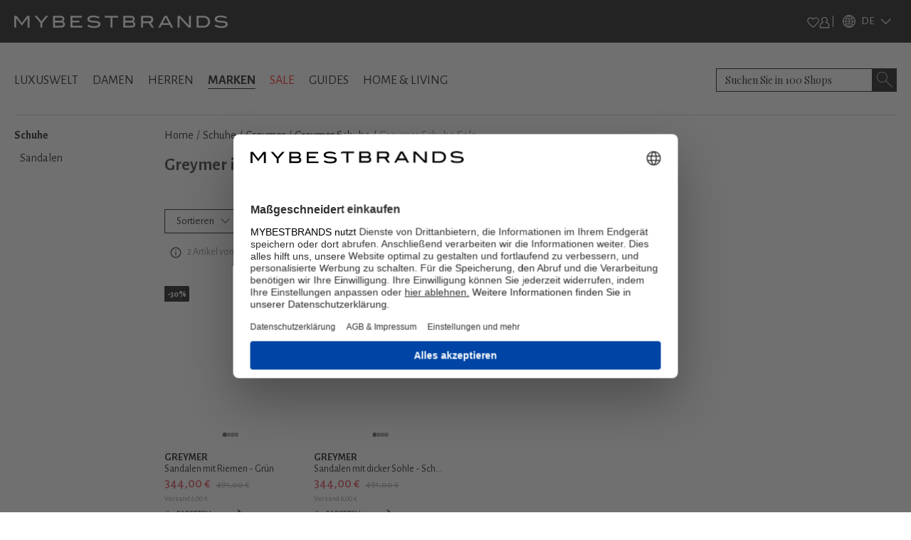

--- FILE ---
content_type: text/html; charset=utf-8
request_url: https://www.mybestbrands.de/marken/greymer/sale/
body_size: 37649
content:
<!DOCTYPE html><html lang="de"><head><meta charSet="utf-8"/><meta name="viewport" content="width=device-width, initial-scale=1"/><link rel="preload" href="/_next/static/media/5c1dcbfbff27328a-s.p.woff2" as="font" crossorigin="" type="font/woff2"/><link rel="preload" href="/_next/static/media/929eab9140ca0f66-s.p.woff2" as="font" crossorigin="" type="font/woff2"/><link rel="preload" href="/_next/static/media/d233855ce6879c70-s.p.woff2" as="font" crossorigin="" type="font/woff2"/><link rel="preload" as="image" href="/intstatic/images/mbb-logo-white.svg" fetchPriority="high"/><link rel="stylesheet" href="/_next/static/css/15560715757b0293.css" data-precedence="next"/><link rel="stylesheet" href="/_next/static/css/5e05c6663e30cb61.css" data-precedence="next"/><link rel="stylesheet" href="/_next/static/css/1f31660edca7aae0.css" data-precedence="next"/><link rel="stylesheet" href="/_next/static/css/64612cfb155c6593.css" data-precedence="next"/><link rel="stylesheet" href="/_next/static/css/a8d20dfd09a4f76c.css" data-precedence="next"/><link rel="preload" as="script" fetchPriority="low" href="/_next/static/chunks/webpack-f1d4a002d0aa8756.js"/><script src="/_next/static/chunks/fd9d1056-fa49317321d0692e.js" async=""></script><script src="/_next/static/chunks/7023-5d1a9b3c9750da5a.js" async=""></script><script src="/_next/static/chunks/main-app-d549b4935fb3ed61.js" async=""></script><script src="/_next/static/chunks/8793-b706339f7f170ec2.js" async=""></script><script src="/_next/static/chunks/app/%5Blocale%5D/layout-f7dee59518eafc2a.js" async=""></script><script src="/_next/static/chunks/4974-c408ac18f36d0e80.js" async=""></script><script src="/_next/static/chunks/5499-1d1f4121cdb34915.js" async=""></script><script src="/_next/static/chunks/app/%5Blocale%5D/error-9485dc48932f4d5b.js" async=""></script><script src="/_next/static/chunks/app/global-error-454f7b05b916b443.js" async=""></script><script src="/_next/static/chunks/8024-c1cbe8d5b4d3d9f4.js" async=""></script><script src="/_next/static/chunks/9400-7b5ca6b882d9d5e7.js" async=""></script><script src="/_next/static/chunks/4596-31c858103df92b29.js" async=""></script><script src="/_next/static/chunks/150-d1d1aaecb07b9eab.js" async=""></script><script src="/_next/static/chunks/4751-58f94c852a88f527.js" async=""></script><script src="/_next/static/chunks/4704-b259d258f17fae7d.js" async=""></script><script src="/_next/static/chunks/2048-8b306930458a711d.js" async=""></script><script src="/_next/static/chunks/app/%5Blocale%5D/list/%5Bslug%5D/page-1e08506c4066cb39.js" async=""></script><script src="/_next/static/chunks/app/%5Blocale%5D/not-found-09bde9cdcf0c3a13.js" async=""></script><link rel="preload" href="https://web.cmp.usercentrics.eu/ui/loader.js" as="script"/><link rel="preload" href="/lastsource.min.js" as="script"/><link rel="preload" href="https://analytics-live.mybestbrands.de/gtag/js?id=G-F4TXF3KFZQ" as="script"/><link rel="preload" href="https://www.googletagmanager.com/gtm.js?id=GTM-NDS78GB8" as="script"/><title>Greymer Sale  | Sale bis zu -30% bei MyBestBrands</title><meta name="description" content="Greymer Sale ✔  Sale✔ bis zu -30%✔ ✔  Entdecken Sie Deals für eine große Auswahl an Greymer Produkten bei MyBestbrands | Jetzt shoppen"/><meta name="robots" content="index, follow"/><link rel="canonical" href="https://www.mybestbrands.de/marken/greymer/sale/"/><meta property="og:title" content="Greymer Sale  | Sale bis zu -30% bei MyBestBrands"/><meta property="og:description" content="Greymer Sale ✔  Sale✔ bis zu -30%✔ ✔  Entdecken Sie Deals für eine große Auswahl an Greymer Produkten bei MyBestbrands | Jetzt shoppen"/><meta property="og:url" content="https://www.mybestbrands.de/"/><meta property="og:site_name" content="Mybestbrands"/><meta property="og:locale" content="de"/><meta property="og:image" content="https://www.mybestbrands.de/images/mbb_logo.png"/><meta property="og:image:width" content="800"/><meta property="og:image:height" content="600"/><meta property="og:image:alt" content="Mybestbrands Logo"/><meta property="og:type" content="website"/><meta name="twitter:card" content="summary_large_image"/><meta name="twitter:title" content="Greymer Sale  | Sale bis zu -30% bei MyBestBrands"/><meta name="twitter:description" content="Greymer Sale ✔  Sale✔ bis zu -30%✔ ✔  Entdecken Sie Deals für eine große Auswahl an Greymer Produkten bei MyBestbrands | Jetzt shoppen"/><meta name="twitter:image" content="https://www.mybestbrands.de/images/mbb_logo.png"/><meta name="twitter:image:width" content="800"/><meta name="twitter:image:height" content="600"/><meta name="twitter:image:alt" content="Mybestbrands Logo"/><link rel="icon" href="https://www.mybestbrands.de/favicon.ico"/><meta name="next-size-adjust"/><script src="/_next/static/chunks/polyfills-78c92fac7aa8fdd8.js" noModule=""></script></head><body class="__variable_741daf __variable_86bf0d __variable_f621a0"><div class="container-fluid p-0 bg-black"><div class="container"><div class="d-flex w-100 bg-black justify-content-between" style="height:60px"><div class="d-flex align-items-center"><a href="/"><img alt="mybestbrands logo" fetchPriority="high" width="300" height="55" decoding="async" data-nimg="1" style="color:transparent" src="/intstatic/images/mbb-logo-white.svg"/></a></div><div class="d-flex h-100 align-items-center"><div class="d-flex w-100 align-items-center"><div class="d-flex align-items-center gap-3"><div class="cursor-pointer"><img alt="Heart Icon" loading="lazy" width="17.5" height="15" decoding="async" data-nimg="1" style="color:transparent" src="/intstatic/icons/white-heart.svg"/></div><div class="cursor-pointer"><img alt="Profile Icon" loading="lazy" width="15" height="17" decoding="async" data-nimg="1" style="color:transparent" src="/intstatic/icons/sign-in.svg"/></div><span class="bg-white mx-1" style="width:1px;height:1rem"></span></div></div><div><div style="filter:brightness(1);width:85px" class="d-flex align-items-center cursor-pointer py-1 header_closed__TAXtG"><img alt="globe" loading="lazy" width="18" height="18" decoding="async" data-nimg="1" class="mx-2" style="color:transparent" srcSet="/_next/image/?url=%2Fintstatic%2Ficons%2Fglobe-icon.png&amp;w=32&amp;q=75 1x, /_next/image/?url=%2Fintstatic%2Ficons%2Fglobe-icon.png&amp;w=48&amp;q=75 2x" src="/_next/image/?url=%2Fintstatic%2Ficons%2Fglobe-icon.png&amp;w=48&amp;q=75"/><span class="text-white __className_741daf" style="font-size:0.937rem">DE</span><img alt="heart" loading="lazy" width="16" height="8" decoding="async" data-nimg="1" class="mx-2 header_arrowdown__ShV0Y" style="color:transparent" srcSet="/_next/image/?url=%2Fintstatic%2Ficons%2Farrow_up.png&amp;w=16&amp;q=75 1x, /_next/image/?url=%2Fintstatic%2Ficons%2Farrow_up.png&amp;w=32&amp;q=75 2x" src="/_next/image/?url=%2Fintstatic%2Ficons%2Farrow_up.png&amp;w=32&amp;q=75"/></div><div style="filter:invert(0)"><div style="width:85px;background-color:black;border:1px solid white;padding:0.7rem" class="position-absolute py-1  d-none"><a href="https://www.mybestbrands.com/it/" class="d-flex align-items-center cursor-pointer text-decoration-none"><img alt="heart" loading="lazy" width="15" height="10" decoding="async" data-nimg="1" style="color:transparent;filter:invert(0)" srcSet="/_next/image/?url=%2Fintstatic%2Ficons%2Flanguages%2Fit.png&amp;w=16&amp;q=75 1x, /_next/image/?url=%2Fintstatic%2Ficons%2Flanguages%2Fit.png&amp;w=32&amp;q=75 2x" src="/_next/image/?url=%2Fintstatic%2Ficons%2Flanguages%2Fit.png&amp;w=32&amp;q=75"/><span class="text-white __className_741daf ps-2" style="font-size:0.937rem">IT</span></a></div></div></div></div></div></div></div><div class="container"><div class="d-flex justify-content-between align-items-center mb-2" style="padding-top:2.25rem"><div><a class="link main-links" href="/luxuswelt/">LUXUSWELT</a><a class="link main-links" href="/damen/">DAMEN</a><a class="link main-links" href="/herren/">HERREN</a><a class="link main-links fw-bold selected" href="/marken/">MARKEN</a><a class="link main-links link-red" href="/sales/">SALE</a><a class="link main-links" href="/guides/">GUIDES</a><a class="link main-links" href="/home-living/">HOME &amp; LIVING</a></div><div class="position-relative"><form autofocus="" autoComplete="off" class="searchbar_search__t0UcX"><input type="search" id="searchTerm" enterKeyHint="search" placeholder="Suchen Sie in 100 Shops" name="searchTerm" value=""/><button class="searchbar_clearButton__Pq9R_ d-none" type="button" aria-label="Clear button"></button><button class="searchbar_searchButton__Wjda5" type="submit" aria-label="Search submit button"></button></form></div></div><div class="d-flex pb-3"></div></div><div class="container"><div class="my-2 d-none d-md-flex w-100" style="background-color:#ccc;height:1px"></div><div class="row mt-3 mb-3"><div class="col-2"><ul data-testid="sidebar-links" class="p-0" style="list-style-type:none"><li class="link-sidebar"><a class="mb-2 text-decoration-none fw-bold" href="/marken/greymer/schuhe/"><span class="link">Schuhe</span></a><ul class="pb-0 p-2 d-block"><li class="link-sidebar"><a class="mb-2 text-decoration-none" href="/marken/greymer/sandalen/"><span class="link">Sandalen</span></a><ul class="p-2 pb-0 d-none"><li class="link-sidebar"><a class="mb-2 text-decoration-none" href="/marken/greymer/riemchensandalen/"><span class="link">Riemchensandalen</span></a></li></ul></li></ul></li></ul></div><div class="col-10"><ul data-testid="breadcrumbs" class="p-0 d-flex text-overflow-scroll no-scrollbar breadcrumbs" style="list-style-type:none"><li><a class="text-decoration-none text-black text-capitalize" href="/">Home</a><span class="px-1">/</span></li><li><a class="text-decoration-none text-black text-capitalize" href="/schuhe/">Schuhe</a><span class="px-1">/</span></li><li><a class="text-decoration-none text-black text-capitalize" href="/marken/greymer/">Greymer</a><span class="px-1">/</span></li><li><a class="text-decoration-none text-black text-capitalize" href="/marken/greymer/schuhe/">Greymer Schuhe</a><span class="px-1">/</span></li><li class="text-capitalize text-black-50">Greymer Schuhe Sale</li></ul><div></div><div class="d-flex"><h1 class="mb-3 main-headline">Greymer im Sale</h1></div><div class="position-relative" style="margin-top:1rem"><div class="styles_horizontalScroll__NYwr8"></div></div><div id="filter-container"><div data-testid="filter-container" class="d-flex mt-3 pb-3 gap-3 flex-wrap"><div class="position-fixed" style="top:0;left:0;width:100vw;height:100vh;background:rgba(0,0,0,0.0);z-index:1;display:none"></div><div class="position-relative" style="z-index:3"><div class="btn btn-white-hover-black lowercase d-flex justify-content-center align-items-center filters_filter__bsiIW"><span>Sortieren</span><svg xmlns="http://www.w3.org/2000/svg" viewBox="0 0 16 16" width="1em" height="1em" fill="currentColor" data-testid="chevron-icon" class="ms-2 chevron-down"><path fill-rule="evenodd" d="M1.646 4.646a.5.5 0 0 1 .708 0L8 10.293l5.646-5.647a.5.5 0 0 1 .708.708l-6 6a.5.5 0 0 1-.708 0l-6-6a.5.5 0 0 1 0-.708z"></path></svg></div></div><div class="position-relative" style="z-index:3"><div class="btn btn-white-hover-black lowercase d-flex justify-content-center align-items-center filters_filter__bsiIW"><span class="me-1">Größen</span><svg xmlns="http://www.w3.org/2000/svg" viewBox="0 0 16 16" width="1em" height="1em" fill="currentColor" class="ms-2"><path fill-rule="evenodd" d="M1.646 4.646a.5.5 0 0 1 .708 0L8 10.293l5.646-5.647a.5.5 0 0 1 .708.708l-6 6a.5.5 0 0 1-.708 0l-6-6a.5.5 0 0 1 0-.708z"></path></svg></div></div><div class="position-relative" style="z-index:3"><div class="btn btn-white-hover-black lowercase d-flex justify-content-center align-items-center filters_filter__bsiIW"><span class="me-1">Preis</span><svg xmlns="http://www.w3.org/2000/svg" viewBox="0 0 16 16" width="1em" height="1em" fill="currentColor" class="ms-2"><path fill-rule="evenodd" d="M1.646 4.646a.5.5 0 0 1 .708 0L8 10.293l5.646-5.647a.5.5 0 0 1 .708.708l-6 6a.5.5 0 0 1-.708 0l-6-6a.5.5 0 0 1 0-.708z"></path></svg></div></div><div class="filters_filterDefaultZIndex__Jibp7 position-relative" style="z-index:2"><div class="btn btn-white-hover-black lowercase d-flex justify-content-center align-items-center filters_filter__bsiIW"><span class="me-1">Farben</span><svg xmlns="http://www.w3.org/2000/svg" viewBox="0 0 16 16" width="1em" height="1em" fill="currentColor" class="ms-2"><path fill-rule="evenodd" d="M1.646 4.646a.5.5 0 0 1 .708 0L8 10.293l5.646-5.647a.5.5 0 0 1 .708.708l-6 6a.5.5 0 0 1-.708 0l-6-6a.5.5 0 0 1 0-.708z"></path></svg></div></div><div class="filters_filterDefaultZIndex__Jibp7 position-relative" style="z-index:2"><div class="btn btn-white-hover-black lowercase d-flex justify-content-center align-items-center filters_filter__bsiIW"><span class="me-1">Material</span><svg xmlns="http://www.w3.org/2000/svg" viewBox="0 0 16 16" width="1em" height="1em" fill="currentColor" class="ms-2"><path fill-rule="evenodd" d="M1.646 4.646a.5.5 0 0 1 .708 0L8 10.293l5.646-5.647a.5.5 0 0 1 .708.708l-6 6a.5.5 0 0 1-.708 0l-6-6a.5.5 0 0 1 0-.708z"></path></svg></div></div><div class="filters_filterDefaultZIndex__Jibp7 position-relative" style="z-index:2"><div class="btn btn-white-hover-black lowercase d-flex justify-content-center align-items-center filters_filter__bsiIW"><span class="me-1">Muster</span><svg xmlns="http://www.w3.org/2000/svg" viewBox="0 0 16 16" width="1em" height="1em" fill="currentColor" class="ms-2"><path fill-rule="evenodd" d="M1.646 4.646a.5.5 0 0 1 .708 0L8 10.293l5.646-5.647a.5.5 0 0 1 .708.708l-6 6a.5.5 0 0 1-.708 0l-6-6a.5.5 0 0 1 0-.708z"></path></svg></div></div><div class="filters_filterDefaultZIndex__Jibp7 position-relative" style="z-index:2"><div class="btn btn-white-hover-black lowercase d-flex justify-content-center align-items-center filters_filter__bsiIW"><span class="me-1">Shop</span><svg xmlns="http://www.w3.org/2000/svg" viewBox="0 0 16 16" width="1em" height="1em" fill="currentColor" class="ms-2"><path fill-rule="evenodd" d="M1.646 4.646a.5.5 0 0 1 .708 0L8 10.293l5.646-5.647a.5.5 0 0 1 .708.708l-6 6a.5.5 0 0 1-.708 0l-6-6a.5.5 0 0 1 0-.708z"></path></svg></div></div></div></div><!--$--><script type="application/ld+json">{"@context":"https://schema.org","@graph":[{"@context":"http://schema.org","@type":"BreadcrumbList","itemListElement":[{"@type":"ListItem","position":1,"item":{"@id":"https://www.mybestbrands.de/","name":"Home"}},{"@type":"ListItem","position":2,"item":{"@id":"https://www.mybestbrands.de/schuhe/","name":"Schuhe"}},{"@type":"ListItem","position":3,"item":{"@id":"https://www.mybestbrands.de/marken/greymer/","name":"Greymer"}},{"@type":"ListItem","position":4,"item":{"@id":"https://www.mybestbrands.de/marken/greymer/schuhe/","name":"Greymer Schuhe"}},{"@type":"ListItem","position":5,"item":{"@id":"https://www.mybestbrands.de/marken/greymer/sale/","name":"Greymer Schuhe Sale"}}]},{"@context":"http://schema.org","@type":"Product","@id":"https://www.mybestbrands.de/marken/greymer/schuhe/1045.b0743677ad5f516202a098b41e81d5d6","name":"Sandalen mit Riemen - Grün grün","brand":{"@type":"Brand","@id":"https://www.mybestbrands.de/marken/greymer/","name":"Greymer","url":"https://www.mybestbrands.de/marken/greymer/"},"image":["https://cdn.mybestbrands.com/product_images/de/1045/1045.b0743677ad5f516202a098b41e81d5d6/f0bcab0961ef914de37294c75bc0d188_xxl.webp","https://cdn.mybestbrands.com/product_images/de/1045/1045.b0743677ad5f516202a098b41e81d5d6/54bf2008a558b83701a70582efb24115_xxl.webp","https://cdn.mybestbrands.com/product_images/de/1045/1045.b0743677ad5f516202a098b41e81d5d6/b6291ac316f6a7982f990373d3bee51e_xxl.webp","https://cdn.mybestbrands.com/product_images/de/1045/1045.b0743677ad5f516202a098b41e81d5d6/52c082b5d57b8da97b2e833c72445a33_xxl.webp"],"url":"https://www.mybestbrands.de/marken/greymer/schuhe/1045.b0743677ad5f516202a098b41e81d5d6","description":"Zehenfrei, Logo-Prägung im Fußbett, flache Gummisohle. Material: Leder.","category":["sandals","shoes","strappy-sandals"],"itemCondition":"NewCondition","offers":{"@type":"Offer","availability":"InStock","price":"344.00","priceCurrency":"EUR","priceValidUntil":"2026-01-21","url":"https://www.mybestbrands.de/marken/greymer/schuhe/1045.b0743677ad5f516202a098b41e81d5d6"},"sku":"1045.b0743677ad5f516202a098b41e81d5d6"},{"@context":"http://schema.org","@type":"Product","@id":"https://www.mybestbrands.de/marken/greymer/schuhe/1045.e399093c2e21c1d5b4b2af21eb01ed41","name":"Sandalen mit dicker Sohle - Schwarz schwarz","brand":{"@type":"Brand","@id":"https://www.mybestbrands.de/marken/greymer/","name":"Greymer","url":"https://www.mybestbrands.de/marken/greymer/"},"image":["https://cdn.mybestbrands.com/product_images/de/1045/1045.e399093c2e21c1d5b4b2af21eb01ed41/2c6908beccf4c39b04adbfe3c91dd356_xxl.webp","https://cdn.mybestbrands.com/product_images/de/1045/1045.e399093c2e21c1d5b4b2af21eb01ed41/e0da61f14ecaa46ba6075651729a122d_xxl.webp","https://cdn.mybestbrands.com/product_images/de/1045/1045.e399093c2e21c1d5b4b2af21eb01ed41/43ab64c79f07895edb42ad93d2ca4368_xxl.webp","https://cdn.mybestbrands.com/product_images/de/1045/1045.e399093c2e21c1d5b4b2af21eb01ed41/6f2867e1db8cbbae089774afb6b654e1_xxl.webp"],"url":"https://www.mybestbrands.de/marken/greymer/schuhe/1045.e399093c2e21c1d5b4b2af21eb01ed41","description":"Schnallenverschluss, zehenfrei, klobige Gummisohle.","category":["sandals","shoes"],"itemCondition":"NewCondition","offers":{"@type":"Offer","availability":"InStock","price":"344.00","priceCurrency":"EUR","priceValidUntil":"2026-01-21","url":"https://www.mybestbrands.de/marken/greymer/schuhe/1045.e399093c2e21c1d5b4b2af21eb01ed41"},"sku":"1045.e399093c2e21c1d5b4b2af21eb01ed41"}]}</script><small class="mb-3 text-black-50 d-flex"><div style="position:relative"><div class="styles_infoIcon__Q6XmA"></div></div>2 Artikel von 1 Shops</small><div id="listContent" data-testid="list-items" class="row row-cols-2 row-cols-md-3 row-cols-lg-5"><div class="col"><div class="text-black text-decoration-none mb-3 mb-lg-5 cursor-pointer p-0"><div class="d-flex flex-column justify-content-start position-relative" style="font-size:0.9rem"><div><div class="cursor-pointer position-relative"><div class="d-flex justify-content-center align-items-center mb-3 position-relative"><div class="style_discountLabel__rWW_C">-<!-- -->30<!-- -->%</div><div class="style_wishlistHeart__E7kVI"><img alt="Heart Icon" loading="lazy" width="15" height="15" decoding="async" data-nimg="1" style="color:transparent" src="/intstatic/icons/icon-heart-outline.svg"/></div><div class="style_imageContainer__8KcCz"><div class="style_leftArrow__jKaPv" style="background:rgba(255, 255, 255, 0.5)"><img alt="arrow left" loading="lazy" width="7" height="12" decoding="async" data-nimg="1" style="color:transparent" src="/intstatic/icons/black-arrow-left.svg"/></div><img alt="Greymer Sandalen mit Riemen - Grün Grün" loading="lazy" width="200" height="250" decoding="async" data-nimg="1" class="style_hoveredImage__BfwWg " style="color:transparent" src="https://cdn.mybestbrands.com/product_images/de/1045/1045.b0743677ad5f516202a098b41e81d5d6/f0bcab0961ef914de37294c75bc0d188_xxl.webp"/><div class="style_rightArrow__X9jQ9" style="background:rgba(255, 255, 255, 0.5)"><img alt="arrow right" loading="lazy" width="7" height="12" decoding="async" data-nimg="1" style="color:transparent" src="/intstatic/icons/black-arrow-right.svg"/></div><div class="style_dotContainer__N7amr"><span class="style_dot___cVJU style_activeDot__oE8Di"></span><span class="style_dot___cVJU "></span><span class="style_dot___cVJU "></span><span class="style_dot___cVJU "></span></div></div></div><a class="text-black text-decoration-none" title="Greymer Sandalen mit Riemen - Grün" rel="follow" href="/marken/greymer/schuhe/1045.b0743677ad5f516202a098b41e81d5d6"><div class="mb-1 mb-md-0 text-uppercase text-overflow-hidden line-height-1 fw-bold" style="font-size:0.9rem">Greymer</div><div class="mb-1 mb-md-0 text-overflow-hidden line-height-1">Sandalen mit Riemen - Grün</div><div><span class="me-2 text-danger style_price__xdHOc">344,00<!-- --> €</span><span class="text-decoration-line-through me-2 style_originalPrice__HZyt7">491,00<!-- --> €</span><span class="d-block text-black-50" style="font-size:0.625rem">Versand 6,00 €</span></div><div></div></a><div class="text-black-50 mt-1 d-flex align-items-center" style="font-size:0.75rem">Zu<div class="text-black ms-1 me-3">FARFETCH.com</div><img alt="Link Icon" loading="lazy" width="8" height="12" decoding="async" data-nimg="1" style="color:transparent" src="/intstatic/icons/arrow-right.svg"/></div></div></div></div></div></div><div class="col"><div class="text-black text-decoration-none mb-3 mb-lg-5 cursor-pointer p-0"><div class="d-flex flex-column justify-content-start position-relative" style="font-size:0.9rem"><div><div class="cursor-pointer position-relative"><div class="d-flex justify-content-center align-items-center mb-3 position-relative"><div class="style_discountLabel__rWW_C">-<!-- -->30<!-- -->%</div><div class="style_wishlistHeart__E7kVI"><img alt="Heart Icon" loading="lazy" width="15" height="15" decoding="async" data-nimg="1" style="color:transparent" src="/intstatic/icons/icon-heart-outline.svg"/></div><div class="style_imageContainer__8KcCz"><div class="style_leftArrow__jKaPv" style="background:rgba(255, 255, 255, 0.5)"><img alt="arrow left" loading="lazy" width="7" height="12" decoding="async" data-nimg="1" style="color:transparent" src="/intstatic/icons/black-arrow-left.svg"/></div><img alt="Greymer Sandalen mit dicker Sohle - Schwarz Schwarz" loading="lazy" width="200" height="250" decoding="async" data-nimg="1" class="style_hoveredImage__BfwWg " style="color:transparent" src="https://cdn.mybestbrands.com/product_images/de/1045/1045.e399093c2e21c1d5b4b2af21eb01ed41/2c6908beccf4c39b04adbfe3c91dd356_xxl.webp"/><div class="style_rightArrow__X9jQ9" style="background:rgba(255, 255, 255, 0.5)"><img alt="arrow right" loading="lazy" width="7" height="12" decoding="async" data-nimg="1" style="color:transparent" src="/intstatic/icons/black-arrow-right.svg"/></div><div class="style_dotContainer__N7amr"><span class="style_dot___cVJU style_activeDot__oE8Di"></span><span class="style_dot___cVJU "></span><span class="style_dot___cVJU "></span><span class="style_dot___cVJU "></span></div></div></div><a class="text-black text-decoration-none" title="Greymer Sandalen mit dicker Sohle - Schwarz" rel="follow" href="/marken/greymer/schuhe/1045.e399093c2e21c1d5b4b2af21eb01ed41"><div class="mb-1 mb-md-0 text-uppercase text-overflow-hidden line-height-1 fw-bold" style="font-size:0.9rem">Greymer</div><div class="mb-1 mb-md-0 text-overflow-hidden line-height-1">Sandalen mit dicker Sohle - Schwarz</div><div><span class="me-2 text-danger style_price__xdHOc">344,00<!-- --> €</span><span class="text-decoration-line-through me-2 style_originalPrice__HZyt7">491,00<!-- --> €</span><span class="d-block text-black-50" style="font-size:0.625rem">Versand 6,00 €</span></div><div></div></a><div class="text-black-50 mt-1 d-flex align-items-center" style="font-size:0.75rem">Zu<div class="text-black ms-1 me-3">FARFETCH.com</div><img alt="Link Icon" loading="lazy" width="8" height="12" decoding="async" data-nimg="1" style="color:transparent" src="/intstatic/icons/arrow-right.svg"/></div></div></div></div></div></div></div><!--/$--></div></div></div><div class="container-fluid"><div class="my-5 w-100" style="background-color:#ccc;height:1px"></div><div class="row justify-content-center mb-5"><div class="col-12 col-sm-4 pt-4 pb-4"><a class="seoquicklinks_content-title__MIVyK" href="/online-shops/">Shops</a><div class="seoquicklinks_content-links__W4Loj"><a class="btn btn-grey-hover-black m-1" href="/online-shops/fashionette/">fashionette</a><a class="btn btn-grey-hover-black m-1" href="/online-shops/breuninger/">breuninger</a><a class="btn btn-grey-hover-black m-1" href="/online-shops/farfetch-com/">farfetch</a><a class="btn btn-grey-hover-black m-1" href="/online-shops/mytheresa/">mytheresa</a><a class="btn btn-grey-hover-black m-1" href="/online-shops/24s/">24S</a><a class="btn btn-grey-hover-black m-1" href="/online-shops/net-a-porter/">NET-A-PORTER</a><a class="btn btn-grey-hover-black m-1" href="/online-shops/p-c-dusseldorf/">P&amp;C* Düsseldorf</a><a class="btn btn-grey-hover-black m-1" href="/online-shops/parfumdreams/">parfumdreams</a></div></div><div class="col-12 col-sm-4 pt-4 pb-4"><a class="seoquicklinks_content-title__MIVyK" href="/marken/">Marken</a><div class="seoquicklinks_content-links__W4Loj"><a class="btn btn-grey-hover-black m-1" href="/marken/gucci/">Gucci</a><a class="btn btn-grey-hover-black m-1" href="/marken/prada/">Prada</a><a class="btn btn-grey-hover-black m-1" href="/marken/michael-kors/">Michael Kors</a><a class="btn btn-grey-hover-black m-1" href="/marken/jacquemus/">Jacquemus</a><a class="btn btn-grey-hover-black m-1" href="/marken/stone-island/">Stone Island</a><a class="btn btn-grey-hover-black m-1" href="/marken/balenciaga/">Balenciaga</a><a class="btn btn-grey-hover-black m-1" href="/marken/saint-laurent/">Saint Laurent</a><a class="btn btn-grey-hover-black m-1" href="/marken/autry/">Autry</a><a class="btn btn-grey-hover-black m-1" href="/marken/boss/">HUGO BOSS</a><a class="btn btn-grey-hover-black m-1" href="/marken/tommy-hilfiger/">Tommy Hilfiger</a><a class="btn btn-grey-hover-black m-1" href="/marken/burberry/">Burberry</a><a class="btn btn-grey-hover-black m-1" href="/marken/guess/">Guess</a><a class="btn btn-grey-hover-black m-1" href="/marken/marc-jacobs/">Marc Jacobs</a><a class="btn btn-grey-hover-black m-1" href="/marken/off-white/">OFF-WHITE</a><a class="btn btn-grey-hover-black m-1" href="/marken/mcm/">MCM</a><a class="btn btn-grey-hover-black m-1" href="/marken/rimowa/koffer/">rimowa koffer</a><a class="btn btn-grey-hover-black m-1" href="/marken/on-running/schuhe/">on schuhe</a><a class="btn btn-grey-hover-black m-1" href="/marken/mcm/taschen/">mcm tasche</a><a class="btn btn-grey-hover-black m-1" href="/marken/alexander-mcqueen/sneaker/">alexander mcqueen sneaker</a><a class="btn btn-grey-hover-black m-1" href="/marken/michael-kors/taschen/">michael kors tasche</a><a class="btn btn-grey-hover-black m-1" href="/marken/zimmermann/kleider/">zimmermann kleider</a><a class="btn btn-grey-hover-black m-1" href="/marken/golden-goose/sneaker/">golden goose sneaker</a><a class="btn btn-grey-hover-black m-1" href="/marken/longchamp/">Longchamp</a><a class="btn btn-grey-hover-black m-1" href="/marken/nike/">nike</a><a class="btn btn-grey-hover-black m-1" href="/marken/louis-vuitton/">louis vuitton</a><a class="btn btn-grey-hover-black m-1" href="/marken/rituals/">rituals</a><a class="btn btn-grey-hover-black m-1" href="/marken/on-running/">on running</a></div></div><div class="col-12 col-sm-4 pt-4 pb-4"><a class="seoquicklinks_content-title__MIVyK" href="/sales/">Sale</a><div class="seoquicklinks_content-links__W4Loj"><a class="btn btn-grey-hover-black m-1" href="/marken/stone-island/sale/">Stone Island Sale</a><a class="btn btn-grey-hover-black m-1" href="/marken/burberry/sale/">Burberry Sale</a><a class="btn btn-grey-hover-black m-1" href="/marken/rituals/sale/">Rituals Sale</a><a class="btn btn-grey-hover-black m-1" href="/marken/birkenstock/sale/">Birkenstock Sale</a><a class="btn btn-grey-hover-black m-1" href="/marken/nike/sale/">Nike Sale</a><a class="btn btn-grey-hover-black m-1" href="/marken/monari/sale/">Monari Sale</a><a class="btn btn-grey-hover-black m-1" href="/marken/swarovski/sale/">Swarovski Sale</a><a class="btn btn-grey-hover-black m-1" href="/marken/adidas/sale/">adidas Sale</a><a class="btn btn-grey-hover-black m-1" href="/marken/balenciaga/sale/">Balenciaga Sale</a><a class="btn btn-grey-hover-black m-1" href="/marken/gucci/sale/">Gucci Sale</a><a class="btn btn-grey-hover-black m-1" href="/marken/dior/sale/">Dior Sale</a><a class="btn btn-grey-hover-black m-1" href="/marken/mcm/sale/">MCM Sale</a><a class="btn btn-grey-hover-black m-1" href="/online-shops/breuninger/">breuninger Sale</a><a class="btn btn-grey-hover-black m-1" href="/online-shops/fashionette/">fashionette Sale</a><a class="btn btn-grey-hover-black m-1" href="/online-shops/mytheresa/">mytheresa Sale </a></div></div><div class="col-12 col-sm-4 pt-4 pb-4"><a class="seoquicklinks_content-title__MIVyK" href="/damen/">Beliebte Damenprodukte</a><div class="seoquicklinks_content-links__W4Loj"><a class="btn btn-grey-hover-black m-1" href="/taschen/damen/">Damentaschen</a><a class="btn btn-grey-hover-black m-1" href="/abendkleider/damen/">Abendkleider</a><a class="btn btn-grey-hover-black m-1" href="/handtaschen/damen/">Handtaschen</a><a class="btn btn-grey-hover-black m-1" href="/sneaker/damen/">Damensneaker</a><a class="btn btn-grey-hover-black m-1" href="/seidenkleider/damen/">Seidenkleider</a><a class="btn btn-grey-hover-black m-1" href="/geldboersen/damen/">Damen Geldbörsen</a><a class="btn btn-grey-hover-black m-1" href="/kaschmir-pullover/damen/">Damen Kaschmir Pullover</a><a class="btn btn-grey-hover-black m-1" href="/guertel/damen/">Damengürtel</a><a class="btn btn-grey-hover-black m-1" href="/sandalen/damen/">Damensandalen</a><a class="btn btn-grey-hover-black m-1" href="/cocktailkleider/damen/">Cocktailkleider</a><a class="btn btn-grey-hover-black m-1" href="/loafer/damen/">Damen Loafer</a><a class="btn btn-grey-hover-black m-1" href="/kosmetiktaschen/damen/">Kosmetiktaschen</a><a class="btn btn-grey-hover-black m-1" href="/schuhe/damen/">Damenschuhe</a><a class="btn btn-grey-hover-black m-1" href="/kleider/damen/">Kleider</a><a class="btn btn-grey-hover-black m-1" href="/overknees/damen/">Overknees</a><a class="btn btn-grey-hover-black m-1" href="/seidenblusen/damen/">Seidenblusen</a><a class="btn btn-grey-hover-black m-1" href="/sonnenbrillen/damen/">Damen Sonnenbrillen</a></div></div><div class="col-12 col-sm-4 pt-4 pb-4"><a class="seoquicklinks_content-title__MIVyK" href="/herren/">Beliebte Herrenprodukte</a><div class="seoquicklinks_content-links__W4Loj"><a class="btn btn-grey-hover-black m-1" href="/t-shirts/herren/">Herren T-Shirts</a><a class="btn btn-grey-hover-black m-1" href="/sneaker/herren/">Herren Sneaker</a><a class="btn btn-grey-hover-black m-1" href="/geldboersen/herren/">Herren Geldbörsen</a><a class="btn btn-grey-hover-black m-1" href="/schuhe/herren/">Herrenschuhe</a><a class="btn btn-grey-hover-black m-1" href="/mokassins/herren/">Herren Mokassins</a><a class="btn btn-grey-hover-black m-1" href="/anzuege/herren/">Anzüge</a><a class="btn btn-grey-hover-black m-1" href="/sonnenbrillen/herren/">Herren Sonnenbrillen</a><a class="btn btn-grey-hover-black m-1" href="/umhaengetaschen/herren/">Herren Umhängetaschen</a><a class="btn btn-grey-hover-black m-1" href="/chelsea-boots/herren/">Herren Chelsea Boots</a><a class="btn btn-grey-hover-black m-1" href="/loafer/herren/">Herren Laofer</a><a class="btn btn-grey-hover-black m-1" href="/hoodies/herren/">Herren Hoodies</a><a class="btn btn-grey-hover-black m-1" href="/guertel/herren/">Herrengürtel</a><a class="btn btn-grey-hover-black m-1" href="/jeansjacken/herren/">Herren Jeansjacken</a><a class="btn btn-grey-hover-black m-1" href="/boxershorts/herren/">Boxershorts</a><a class="btn btn-grey-hover-black m-1" href="/poloshirts/herren/">Herren Poloshirts</a><a class="btn btn-grey-hover-black m-1" href="/sandalen/herren/">Herren Sandalen</a></div></div><div class="col-12 col-sm-4 pt-4 pb-4"><a class="seoquicklinks_content-title__MIVyK" href="/marken/gucci/">Gucci</a><div class="seoquicklinks_content-links__W4Loj"><a class="btn btn-grey-hover-black m-1" href="/marken/gucci/taschen/">Gucci Tasche</a><a class="btn btn-grey-hover-black m-1" href="/marken/gucci/caps/">Gucci Cap</a><a class="btn btn-grey-hover-black m-1" href="/marken/gucci/sonnenbrillen/">Gucci Sonnenbrille</a><a class="btn btn-grey-hover-black m-1" href="/marken/gucci/parfums/">Gucci Parfum</a><a class="btn btn-grey-hover-black m-1" href="/marken/gucci/sneaker/">Gucci Sneaker</a><a class="btn btn-grey-hover-black m-1" href="/marken/gucci/guertel/">Gucci Gürtel</a><a class="btn btn-grey-hover-black m-1" href="/marken/gucci/schuhe/">Gucci Schuhe</a><a class="btn btn-grey-hover-black m-1" href="/marken/gucci/guilty/">Gucci Guilty</a></div></div></div></div><span class="styles_initialButton__s9O_W styles_nonBlock__9G9SN"><img alt="go to top" loading="lazy" width="48" height="48" decoding="async" data-nimg="1" style="color:transparent" srcSet="/_next/image/?url=%2Fintstatic%2Ficons%2Farrow-up.png&amp;w=48&amp;q=75 1x, /_next/image/?url=%2Fintstatic%2Ficons%2Farrow-up.png&amp;w=96&amp;q=75 2x" src="/_next/image/?url=%2Fintstatic%2Ficons%2Farrow-up.png&amp;w=96&amp;q=75"/></span><div data-testid="footer" class="container-fluid p-0 bg-black"><div class="container"><div class="d-flex flex-row justify-content-center py-5"><div class="styles_wrapper__cvgdb"><img alt="findyourbest" loading="lazy" width="0" height="0" decoding="async" data-nimg="1" style="color:transparent" src="/intstatic/images/claim_new.svg"/><div class="d-flex justify-content-center  gap-3 mt-4"><a style="border:1px solid white" class="btn btn-black-hover-white full-width" href="https://apps.apple.com/de/app/mybestbrands/id438105382?ls=1" target="_blank" rel="noreferrer">IOS</a><a style="border:1px solid white" class="btn btn-black-hover-white full-width" href="https://play.google.com/store/apps/details?id=de.mybestbrands&amp;hl-de" target="_blank" rel="noreferrer">ANDROID</a><a style="border:1px solid white" class="btn btn-black-hover-white full-width" href="https://www.amazon.de/MYBESTBRANDS-Alle-Sales/dp/B00E3UB61A" target="_blank" rel="noreferrer">KINDLE</a></div><div class="d-flex justify-content-center flex-wrap gap-3 mt-5"><a class="styles_navLink__mRMD6" href="/about/versand-rueckgabe/">Versand &amp; Rückgabe</a><a class="styles_navLink__mRMD6" href="/about/faq/">FAQ</a><a class="styles_navLink__mRMD6" href="/about/advertise/">Werbung</a><a class="styles_navLink__mRMD6" href="/about/presse/">Presse</a><a class="styles_navLink__mRMD6" href="/about/agb/">Datenschutz, AGB &amp; Impressum</a></div><div class="d-flex justify-content-center flex-wrap gap-3 mt-5"><a href="https://de.trustpilot.com/review/www.mybestbrands.de" target="_blank" rel="noopener noreferrer" style="text-decoration:none"><div style="filter:none" class="d-flex justify-content-center align-items-center styles_containerWidget__AnuUx"><div class="d-block"><div class="styles_textWidget__yNgF4">BEWERTEN SIE MYBESTBRANDS</div><div class="d-flex justify-content-center mt-2"><img alt="star" loading="lazy" width="20" height="20" decoding="async" data-nimg="1" style="color:transparent" src="/intstatic/icons/star.svg"/><img alt="star" loading="lazy" width="20" height="20" decoding="async" data-nimg="1" style="color:transparent" src="/intstatic/icons/star.svg"/><img alt="star" loading="lazy" width="20" height="20" decoding="async" data-nimg="1" style="color:transparent" src="/intstatic/icons/star.svg"/><img alt="star" loading="lazy" width="20" height="20" decoding="async" data-nimg="1" style="color:transparent" src="/intstatic/icons/star.svg"/></div></div></div></a></div><div class="d-flex justify-content-center flex-wrap gap-3 my-5" style="font-size:0.875rem"><span class="text-white">© COPYRIGHT <!-- -->2026</span><small class="text-center" style="color:#a1a1a1">Alle Preisangaben in Euro inkl. MwSt, ggf. zzgl. Versand. Zwischenzeitliche Änderung der Preise, Rangfolge, Lieferzeit und -kosten möglich. Zahlungsarten Rechnungskauf und Lastschrift vorbehaltlich einer Prüfung durch den Händler.</small></div></div></div></div></div><script src="/_next/static/chunks/webpack-f1d4a002d0aa8756.js" async=""></script><script>(self.__next_f=self.__next_f||[]).push([0]);self.__next_f.push([2,null])</script><script>self.__next_f.push([1,"1:HL[\"/_next/static/media/2709857960ef4384-s.p.woff2\",\"font\",{\"crossOrigin\":\"\",\"type\":\"font/woff2\"}]\n2:HL[\"/_next/static/media/35fb6897f414a125-s.p.woff2\",\"font\",{\"crossOrigin\":\"\",\"type\":\"font/woff2\"}]\n3:HL[\"/_next/static/media/3bb5a3fe41b4aa5b-s.p.woff2\",\"font\",{\"crossOrigin\":\"\",\"type\":\"font/woff2\"}]\n4:HL[\"/_next/static/media/5579eb328222998b-s.p.woff2\",\"font\",{\"crossOrigin\":\"\",\"type\":\"font/woff2\"}]\n5:HL[\"/_next/static/media/5bc4d706739ef340-s.p.woff2\",\"font\",{\"crossOrigin\":\"\",\"type\":\"font/woff2\"}]\n6:HL[\"/_next/static/media/5c1dcbfbff27328a-s.p.woff2\",\"font\",{\"crossOrigin\":\"\",\"type\":\"font/woff2\"}]\n7:HL[\"/_next/static/media/929eab9140ca0f66-s.p.woff2\",\"font\",{\"crossOrigin\":\"\",\"type\":\"font/woff2\"}]\n8:HL[\"/_next/static/media/d233855ce6879c70-s.p.woff2\",\"font\",{\"crossOrigin\":\"\",\"type\":\"font/woff2\"}]\n9:HL[\"/_next/static/css/15560715757b0293.css\",\"style\"]\na:HL[\"/_next/static/css/5e05c6663e30cb61.css\",\"style\"]\nb:HL[\"/_next/static/css/1f31660edca7aae0.css\",\"style\"]\nc:HL[\"/_next/static/css/64612cfb155c6593.css\",\"style\"]\nd:HL[\"/_next/static/css/a8d20dfd09a4f76c.css\",\"style\"]\n"])</script><script>self.__next_f.push([1,"e:I[95751,[],\"\"]\n11:I[39275,[],\"\"]\n14:I[61343,[],\"\"]\n15:I[63650,[\"8793\",\"static/chunks/8793-b706339f7f170ec2.js\",\"1203\",\"static/chunks/app/%5Blocale%5D/layout-f7dee59518eafc2a.js\"],\"Providers\"]\n16:I[46665,[\"4974\",\"static/chunks/4974-c408ac18f36d0e80.js\",\"5499\",\"static/chunks/5499-1d1f4121cdb34915.js\",\"6816\",\"static/chunks/app/%5Blocale%5D/error-9485dc48932f4d5b.js\"],\"default\"]\n19:I[77490,[\"5499\",\"static/chunks/5499-1d1f4121cdb34915.js\",\"6470\",\"static/chunks/app/global-error-454f7b05b916b443.js\"],\"default\"]\n12:[\"locale\",\"de\",\"d\"]\n13:[\"slug\",\"greymer\",\"d\"]\n1a:[]\n"])</script><script>self.__next_f.push([1,"0:[\"$\",\"$Le\",null,{\"buildId\":\"DVZwfgAJWthd34s5C1uWv\",\"assetPrefix\":\"\",\"urlParts\":[\"\",\"marken\",\"greymer\",\"sale\",\"\"],\"initialTree\":[\"\",{\"children\":[[\"locale\",\"de\",\"d\"],{\"children\":[\"list\",{\"children\":[[\"slug\",\"greymer\",\"d\"],{\"children\":[\"__PAGE__?{\\\"pageType\\\":\\\"brands\\\",\\\"pageVariant\\\":\\\"sale\\\"}\",{}]}]}]},\"$undefined\",\"$undefined\",true]}],\"initialSeedData\":[\"\",{\"children\":[[\"locale\",\"de\",\"d\"],{\"children\":[\"list\",{\"children\":[[\"slug\",\"greymer\",\"d\"],{\"children\":[\"__PAGE__\",{},[[\"$Lf\",\"$L10\",[[\"$\",\"link\",\"0\",{\"rel\":\"stylesheet\",\"href\":\"/_next/static/css/64612cfb155c6593.css\",\"precedence\":\"next\",\"crossOrigin\":\"$undefined\"}],[\"$\",\"link\",\"1\",{\"rel\":\"stylesheet\",\"href\":\"/_next/static/css/a8d20dfd09a4f76c.css\",\"precedence\":\"next\",\"crossOrigin\":\"$undefined\"}]]],null],null]},[null,[\"$\",\"$L11\",null,{\"parallelRouterKey\":\"children\",\"segmentPath\":[\"children\",\"$12\",\"children\",\"list\",\"children\",\"$13\",\"children\"],\"error\":\"$undefined\",\"errorStyles\":\"$undefined\",\"errorScripts\":\"$undefined\",\"template\":[\"$\",\"$L14\",null,{}],\"templateStyles\":\"$undefined\",\"templateScripts\":\"$undefined\",\"notFound\":\"$undefined\",\"notFoundStyles\":\"$undefined\"}]],null]},[null,[\"$\",\"$L11\",null,{\"parallelRouterKey\":\"children\",\"segmentPath\":[\"children\",\"$12\",\"children\",\"list\",\"children\"],\"error\":\"$undefined\",\"errorStyles\":\"$undefined\",\"errorScripts\":\"$undefined\",\"template\":[\"$\",\"$L14\",null,{}],\"templateStyles\":\"$undefined\",\"templateScripts\":\"$undefined\",\"notFound\":\"$undefined\",\"notFoundStyles\":\"$undefined\"}]],null]},[[[[\"$\",\"link\",\"0\",{\"rel\":\"stylesheet\",\"href\":\"/_next/static/css/15560715757b0293.css\",\"precedence\":\"next\",\"crossOrigin\":\"$undefined\"}],[\"$\",\"link\",\"1\",{\"rel\":\"stylesheet\",\"href\":\"/_next/static/css/5e05c6663e30cb61.css\",\"precedence\":\"next\",\"crossOrigin\":\"$undefined\"}],[\"$\",\"link\",\"2\",{\"rel\":\"stylesheet\",\"href\":\"/_next/static/css/1f31660edca7aae0.css\",\"precedence\":\"next\",\"crossOrigin\":\"$undefined\"}]],[\"$\",\"$L15\",null,{\"featureToggles\":{\"REPLATFORM\":false,\"COUPONS\":true,\"HIDE_PROFILE_LINKS\":false,\"HIDE_GENDER_LINKS\":false,\"DIRECT_CLICKOUT\":true,\"NEWIMAGEFORMAT\":true,\"SHOW_COLOR_VARIANTS\":true,\"DISABLE_PREFETCH\":true,\"RELATED_LINKS\":false,\"BLACK_FRIDAY\":false},\"children\":[\"$\",\"html\",null,{\"lang\":\"de\",\"children\":[\"$\",\"body\",null,{\"className\":\"__variable_741daf __variable_86bf0d __variable_f621a0\",\"children\":[\"$\",\"$L11\",null,{\"parallelRouterKey\":\"children\",\"segmentPath\":[\"children\",\"$12\",\"children\"],\"error\":\"$16\",\"errorStyles\":[],\"errorScripts\":[],\"template\":[\"$\",\"$L14\",null,{}],\"templateStyles\":\"$undefined\",\"templateScripts\":\"$undefined\",\"notFound\":\"$L17\",\"notFoundStyles\":[]}]}]}]}]],null],null]},[null,[\"$\",\"$L11\",null,{\"parallelRouterKey\":\"children\",\"segmentPath\":[\"children\"],\"error\":\"$undefined\",\"errorStyles\":\"$undefined\",\"errorScripts\":\"$undefined\",\"template\":[\"$\",\"$L14\",null,{}],\"templateStyles\":\"$undefined\",\"templateScripts\":\"$undefined\",\"notFound\":[[\"$\",\"title\",null,{\"children\":\"404: This page could not be found.\"}],[\"$\",\"div\",null,{\"style\":{\"fontFamily\":\"system-ui,\\\"Segoe UI\\\",Roboto,Helvetica,Arial,sans-serif,\\\"Apple Color Emoji\\\",\\\"Segoe UI Emoji\\\"\",\"height\":\"100vh\",\"textAlign\":\"center\",\"display\":\"flex\",\"flexDirection\":\"column\",\"alignItems\":\"center\",\"justifyContent\":\"center\"},\"children\":[\"$\",\"div\",null,{\"children\":[[\"$\",\"style\",null,{\"dangerouslySetInnerHTML\":{\"__html\":\"body{color:#000;background:#fff;margin:0}.next-error-h1{border-right:1px solid rgba(0,0,0,.3)}@media (prefers-color-scheme:dark){body{color:#fff;background:#000}.next-error-h1{border-right:1px solid rgba(255,255,255,.3)}}\"}}],[\"$\",\"h1\",null,{\"className\":\"next-error-h1\",\"style\":{\"display\":\"inline-block\",\"margin\":\"0 20px 0 0\",\"padding\":\"0 23px 0 0\",\"fontSize\":24,\"fontWeight\":500,\"verticalAlign\":\"top\",\"lineHeight\":\"49px\"},\"children\":\"404\"}],[\"$\",\"div\",null,{\"style\":{\"display\":\"inline-block\"},\"children\":[\"$\",\"h2\",null,{\"style\":{\"fontSize\":14,\"fontWeight\":400,\"lineHeight\":\"49px\",\"margin\":0},\"children\":\"This page could not be found.\"}]}]]}]}]],\"notFoundStyles\":[]}]],null],\"couldBeIntercepted\":false,\"initialHead\":[null,\"$L18\"],\"globalErrorComponent\":\"$19\",\"missingSlots\":\"$W1a\"}]\n"])</script><script>self.__next_f.push([1,"1b:I[39753,[\"8793\",\"static/chunks/8793-b706339f7f170ec2.js\",\"4974\",\"static/chunks/4974-c408ac18f36d0e80.js\",\"8024\",\"static/chunks/8024-c1cbe8d5b4d3d9f4.js\",\"9400\",\"static/chunks/9400-7b5ca6b882d9d5e7.js\",\"4596\",\"static/chunks/4596-31c858103df92b29.js\",\"150\",\"static/chunks/150-d1d1aaecb07b9eab.js\",\"4751\",\"static/chunks/4751-58f94c852a88f527.js\",\"4704\",\"static/chunks/4704-b259d258f17fae7d.js\",\"2048\",\"static/chunks/2048-8b306930458a711d.js\",\"2407\",\"static/chunks/app/%5Blocale%5D/list/%5Bslug%5D/page-1e08506c4066cb39.js\"],\"default\"]\n1e:I[38173,[\"8793\",\"static/chunks/8793-b706339f7f170ec2.js\",\"4974\",\"static/chunks/4974-c408ac18f36d0e80.js\",\"8024\",\"static/chunks/8024-c1cbe8d5b4d3d9f4.js\",\"9400\",\"static/chunks/9400-7b5ca6b882d9d5e7.js\",\"4596\",\"static/chunks/4596-31c858103df92b29.js\",\"150\",\"static/chunks/150-d1d1aaecb07b9eab.js\",\"4751\",\"static/chunks/4751-58f94c852a88f527.js\",\"4704\",\"static/chunks/4704-b259d258f17fae7d.js\",\"2048\",\"static/chunks/2048-8b306930458a711d.js\",\"2407\",\"static/chunks/app/%5Blocale%5D/list/%5Bslug%5D/page-1e08506c4066cb39.js\"],\"Image\"]\n1f:I[73694,[\"8793\",\"static/chunks/8793-b706339f7f170ec2.js\",\"4974\",\"static/chunks/4974-c408ac18f36d0e80.js\",\"8024\",\"static/chunks/8024-c1cbe8d5b4d3d9f4.js\",\"150\",\"static/chunks/150-d1d1aaecb07b9eab.js\",\"6082\",\"static/chunks/app/%5Blocale%5D/not-found-09bde9cdcf0c3a13.js\"],\"default\"]\n20:I[26352,[\"8793\",\"static/chunks/8793-b706339f7f170ec2.js\",\"4974\",\"static/chunks/4974-c408ac18f36d0e80.js\",\"8024\",\"static/chunks/8024-c1cbe8d5b4d3d9f4.js\",\"9400\",\"static/chunks/9400-7b5ca6b882d9d5e7.js\",\"4596\",\"static/chunks/4596-31c858103df92b29.js\",\"150\",\"static/chunks/150-d1d1aaecb07b9eab.js\",\"4751\",\"static/chunks/4751-58f94c852a88f527.js\",\"4704\",\"static/chunks/4704-b259d258f17fae7d.js\",\"2048\",\"static/chunks/2048-8b306930458a711d.js\",\"2407\",\"static/chunks/app/%5Blocale%5D/list/%5Bslug%5D/page-1e08506c4066cb39.js\"],\"default\"]\n21:I[96776,[\"8793\",\"static/chunks/8793-b706339f7f170ec2.js\",\"4974\",\"static/chunks/4974-c408ac18f36d0e80.js\",\"8024\",\"static/chunks/8024-c1cbe8d5b4d3d9f4.js\",\"9400"])</script><script>self.__next_f.push([1,"\",\"static/chunks/9400-7b5ca6b882d9d5e7.js\",\"4596\",\"static/chunks/4596-31c858103df92b29.js\",\"150\",\"static/chunks/150-d1d1aaecb07b9eab.js\",\"4751\",\"static/chunks/4751-58f94c852a88f527.js\",\"4704\",\"static/chunks/4704-b259d258f17fae7d.js\",\"2048\",\"static/chunks/2048-8b306930458a711d.js\",\"2407\",\"static/chunks/app/%5Blocale%5D/list/%5Bslug%5D/page-1e08506c4066cb39.js\"],\"ProductOverlayHandling\"]\n22:I[86031,[\"8793\",\"static/chunks/8793-b706339f7f170ec2.js\",\"4974\",\"static/chunks/4974-c408ac18f36d0e80.js\",\"8024\",\"static/chunks/8024-c1cbe8d5b4d3d9f4.js\",\"9400\",\"static/chunks/9400-7b5ca6b882d9d5e7.js\",\"4596\",\"static/chunks/4596-31c858103df92b29.js\",\"150\",\"static/chunks/150-d1d1aaecb07b9eab.js\",\"4751\",\"static/chunks/4751-58f94c852a88f527.js\",\"4704\",\"static/chunks/4704-b259d258f17fae7d.js\",\"2048\",\"static/chunks/2048-8b306930458a711d.js\",\"2407\",\"static/chunks/app/%5Blocale%5D/list/%5Bslug%5D/page-1e08506c4066cb39.js\"],\"ToTop\"]\n23:I[17207,[\"8793\",\"static/chunks/8793-b706339f7f170ec2.js\",\"4974\",\"static/chunks/4974-c408ac18f36d0e80.js\",\"8024\",\"static/chunks/8024-c1cbe8d5b4d3d9f4.js\",\"9400\",\"static/chunks/9400-7b5ca6b882d9d5e7.js\",\"4596\",\"static/chunks/4596-31c858103df92b29.js\",\"150\",\"static/chunks/150-d1d1aaecb07b9eab.js\",\"4751\",\"static/chunks/4751-58f94c852a88f527.js\",\"4704\",\"static/chunks/4704-b259d258f17fae7d.js\",\"2048\",\"static/chunks/2048-8b306930458a711d.js\",\"2407\",\"static/chunks/app/%5Blocale%5D/list/%5Bslug%5D/page-1e08506c4066cb39.js\"],\"default\"]\n"])</script><script>self.__next_f.push([1,"17:[\"$\",\"$L1b\",null,{\"namespaces\":[\"notfoundpage\",\"navigation\",\"profile\"],\"locale\":\"de\",\"resources\":{\"de\":{\"notfoundpage\":{\"PAGE_NOT_FOUND\":\"Hoppla, wir konnten die gewünschte Seite nicht finden!\",\"PAGE_MOVED_OR_DELETED\":\"Anscheinend wurde die Seite verschoben oder gelöscht. \",\"CONTINUE\":\"Hier geht’s weiter…\"},\"navigation\":{\"CLOTHING\":\"Bekleidung\",\"BAGS\":\"Taschen\",\"SHOES\":\"Schuhe\",\"ACCESSOIRES\":\"Accessoires\",\"BEAUTY\":\"Beauty\",\"BRANDS\":\"Marken\",\"SALE\":\"Sale\",\"FEMALE\":\"DAMEN\",\"MALE\":\"HERREN\",\"NEUTRAL\":\"WEITER SHOPPEN\",\"ALL_IN\":\"Alle\",\"ALL_BY\":\"Alles von\",\"ALL_IN_BRANDS\":\"Alles in Marken\",\"ALL_BRANDS\":\"Alle Marken\"},\"profile\":{\"BACK_TO_LOGIN\":\"Zurück zum Login\",\"BANNER_TEXT\":\"Melde dich an und genieße unsere Vorteile#100 Shops - 1 Merkliste#Trends und new Arrivals#Exklusive Gutscheine#Lieblingsmarken zu besten Preisen\",\"CHANGE_PASSWORD\":\"Passwort ändern\",\"CLICK_HERE_FOR\":\"Hier klicken zum:\",\"DELETE_ACCOUNT\":\"Account löschen\",\"DELETE_ACCOUNT_CONFIRMATION\":\"Sind Sie sicher, dass Sie Ihren Account löschen wollen?\",\"EMAIL\":\"E-Mail\",\"ERROR_0\":\"Unbekannter Fehler aufgetreten\",\"ERROR_1\":\"Benutzer nicht gefunden\",\"ERROR_10\":\"Altes Passwort ist falsch\",\"ERROR_11\":\"Erforderliches Anforderungsparameter fehlt\",\"ERROR_2\":\"Benutzer existiert bereits\",\"ERROR_3\":\"Ungültige Anmeldedaten\",\"ERROR_4\":\"Verwenden Sie die Anmeldung über soziale Medien\",\"ERROR_5\":\"Benutzer nicht aktiviert\",\"ERROR_6\":\"E-Mail ist erforderlich\",\"ERROR_7\":\"Benutzer ist bereits aktiviert\",\"ERROR_8\":\"Fehler bei der Anmeldung über soziale Medien\",\"ERROR_9\":\"Ungültiger Token zum Zurücksetzen des Passworts\",\"FEMALE\":\"Weiblich\",\"FIRST_NAME\":\"Vorname\",\"FORGOT_PASSWORD\":\"Passwort vergessen\",\"GOOGLE_ACCOUNT\":\"Google Konto\",\"INTERESTED_IN\":\"Mich interessiert:\",\"LOGIN\":\"Login\",\"LOGIN_WITH_EMAIL\":\"Login dich mit deiner E-Mail Adresse\",\"LOGOUT\":\"Logout\",\"MALE\":\"Männlich\",\"MENS_FASHION\":\"Herrenmode\",\"MY_BRANDS\":\"Meine Marken\",\"MY_CATEGORIES\":\"Meine Kategorien\",\"NEW_PASSWORD\":\"Neues Passwort\",\"NEWSLETTER\":\"Ich möchte gerne E-Mails erhalten, um von Ihnen über exklusive Angebote, gefallene Preise für meine Lieblingsprodukte, angesagte und neue Marken und Shops auf MyBestBrands sowie frische Trends Informiert zu werden.\",\"NO_PRODUCTS_IN_WATCHLIST\":\"Keine Produkte in der Merkliste\",\"NOT_SPECIFIED\":\"Keine Angabe\",\"OLD_PASSWORD\":\"Altes Passwort\",\"OR_CONNECT_WITH\":\"Oder fahre fort mit:\",\"PASSWORD\":\"Passwort\",\"PERSONAL_DATA\":\"Persönliche Daten\",\"PROFILE\":\"Profil\",\"REGISTER\":\"Registrieren\",\"REGISTER_WITH_EMAIL\":\"Registriere dich mit deiner E-Mail Adresse\",\"REGISTRATION_FAILED\":\"Registrierung fehlgeschlagen\",\"REGISTRATION_SUCCESS\":\"Registrierung erfolgreich\",\"REGISTRATION_SUCCESS_MESSAGE\":\"Sie haben sich erfolgreich registriert. Bitte überprüfen Sie Ihre E-Mails, um Ihr Konto zu bestätigen.\",\"REPEAT_NEW_PASSWORD\":\"Neues Passwort wiederholen\",\"RESET_PASSWORD\":\"Passwort zurücksetzen\",\"RESET_PASSWORD_SUCCESS_MESSAGE\":\"Wir haben Ihnen eine E-Mail mit einem Link zum Zurücksetzen Ihres Passworts gesendet.\",\"RESET_PASSWORD_TITLE\":\"Tragen Sie Ihre E-Mail-Adresse, um Ihr Passwort zurückzusetzen.\",\"SAVE\":\"Speichern\",\"TERMS_AND_CONDITIONS\":\"Deine Einwilligung zum Newsletter kannst du jederzeit widerrufen. Infos zu unseren Datenschutzbestimmungen findest du \u003ca class='link-body-emphasis' href='/about/agb/'\u003ehier\u003c/a\u003e.\",\"WATCHLIST\":\"Merkliste\",\"WOMENS_FASHION\":\"Damenmode\",\"MY_WATCHLIST\":\"Meine Merkliste\",\"NEWSLETTER_ACTIVATION\":\"Newsletter Einstellungen\"}},\"it\":{\"notfoundpage\":{\"PAGE_NOT_FOUND\":\"Ops, non siamo riusciti a trovare la pagina richiesta!\",\"PAGE_MOVED_OR_DELETED\":\"Sembra che questa pagina sia stata spostata o cancellata. \",\"CONTINUE\":\" Qui si va avanti...\"},\"navigation\":{\"CLOTHING\":\"Abbigliamento\",\"BAGS\":\"Borse\",\"SHOES\":\"Scarpe\",\"ACCESSOIRES\":\"Accessori\",\"BEAUTY\":\"Beauty\",\"BRANDS\":\"Marchi\",\"SALE\":\"Saldi\",\"FEMALE\":\"DONNA\",\"MALE\":\"UOMO\",\"NEUTRAL\":\"VA AVANTI\",\"ALL_IN\":\"Scopri tutto\",\"ALL_BY\":\"Tutto da\",\"ALL_IN_BRANDS\":\"Scopri tutti i marchi\",\"ALL_BRANDS\":\"A tutti i brand\"},\"profile\":{\"BACK_TO_LOGIN\":\"Back to Login\",\"BANNER_TEXT\":\"Sign in and enjoy our benefits#100 Shops - 1 Wishlist#Trends and New Arrivals#Exclusive Coupons#Favorite Brands at Best Prices\",\"CHANGE_PASSWORD\":\"Change Password\",\"CLICK_HERE_FOR\":\"Click here for:\",\"DELETE_ACCOUNT\":\"Delete Account\",\"DELETE_ACCOUNT_CONFIRMATION\":\"Are you sure you want to delete your account?\",\"EMAIL\":\"Email\",\"ERROR_0\":\"Unknown error occurred\",\"ERROR_1\":\"User not found\",\"ERROR_10\":\"Old password is incorrect\",\"ERROR_11\":\"Required request parameter missing\",\"ERROR_2\":\"User already exists\",\"ERROR_3\":\"Invalid login credentials\",\"ERROR_4\":\"Please use social media login\",\"ERROR_5\":\"User not activated\",\"ERROR_6\":\"Email is required\",\"ERROR_7\":\"User is already activated\",\"ERROR_8\":\"Error with social media login\",\"ERROR_9\":\"Invalid password reset token\",\"FEMALE\":\"Female\",\"FIRST_NAME\":\"First Name\",\"FORGOT_PASSWORD\":\"Forgot Password\",\"GOOGLE_ACCOUNT\":\"Google Account\",\"INTERESTED_IN\":\"Interested in:\",\"LOGIN\":\"Login\",\"LOGIN_WITH_EMAIL\":\"Login with your email address\",\"LOGOUT\":\"Logout\",\"MALE\":\"Male\",\"MENS_FASHION\":\"Men's Fashion\",\"MY_BRANDS\":\"My Brands\",\"MY_CATEGORIES\":\"My Categories\",\"NEW_PASSWORD\":\"New Password\",\"NEWSLETTER\":\"I want to receive the MYBESTBRANDS newsletter.\",\"NO_PRODUCTS_IN_WATCHLIST\":\"No products in wishlist\",\"NOT_SPECIFIED\":\"Not specified\",\"OLD_PASSWORD\":\"Old Password\",\"OR_CONNECT_WITH\":\"Or continue with:\",\"PASSWORD\":\"Password\",\"PERSONAL_DATA\":\"Personal Data\",\"PROFILE\":\"Profile\",\"REGISTER\":\"Register\",\"REGISTER_WITH_EMAIL\":\"Register with your email address\",\"REGISTRATION_FAILED\":\"Registration failed\",\"REGISTRATION_SUCCESS\":\"Registration successful\",\"REGISTRATION_SUCCESS_MESSAGE\":\"You have successfully registered. Please check your emails to confirm your account.\",\"REPEAT_NEW_PASSWORD\":\"Repeat new password\",\"RESET_PASSWORD\":\"Reset Password\",\"RESET_PASSWORD_SUCCESS_MESSAGE\":\"We have sent you an email with a link to reset your password.\",\"RESET_PASSWORD_TITLE\":\"Enter your email address to reset your password.\",\"SAVE\":\"Save\",\"TERMS_AND_CONDITIONS\":\"I confirm the \u003ca class='link-body-emphasis' href='/about/agb/'\u003eTerms and Conditions\u003c/a\u003e and have acknowledged the Privacy Policy.\",\"WATCHLIST\":\"Wishlist\",\"WOMENS_FASHION\":\"Women's Fashion\",\"MY_WATCHLIST\":\"Meine Merkliste\",\"NEWSLETTER_ACTIVATION\":\"\"}}},\"children\":[\"$L1c\",[\"$L1d\",[\"$\",\"div\",null,{\"className\":\"container my-5\",\"children\":[\"$\",\"div\",null,{\"className\":\"row mx-4 mx-md-0\",\"children\":[[\"$\",\"div\",null,{\"className\":\"col-md-4 order-1 order-md-0\",\"children\":[\"$\",\"$L1e\",null,{\"src\":\"/intstatic/images/ErrorBackground.jpg\",\"alt\":\"404\",\"sizes\":\"100vw\",\"width\":0,\"height\":0,\"style\":{\"width\":\"100%\",\"height\":\"auto\",\"aspectRatio\":\"419/558\"}}]}],[\"$\",\"div\",null,{\"className\":\"col-md-8 order-0 order-md-1 d-flex flex-column text-center align-items-center justify-content-center gap-2 gap-md-5 mb-5 mb-md-0\",\"children\":[[\"$\",\"h1\",null,{\"style\":{\"fontFamily\":\"var(--font-playfair)\"},\"children\":[\"$\",\"i\",null,{\"children\":\"Hoppla, wir konnten die gewünschte Seite nicht finden!\"}]}],[\"$\",\"h3\",null,{\"style\":{\"fontWeight\":\"normal\"},\"children\":\"Anscheinend wurde die Seite verschoben oder gelöscht. \"}],[\"$\",\"div\",null,{\"children\":[\"$\",\"$L1f\",null,{\"domain\":\"www.mybestbrands.de\",\"localeFromPath\":\"de\"}]}]]}]]}]}]],[\"$\",\"$L20\",null,{\"host\":\"www.mybestbrands.de\",\"consentsFromCookie\":\"\",\"abTests\":{}}],[\"$\",\"$L21\",null,{}],[\"$\",\"$L22\",null,{}],[\"$\",\"$L23\",null,{\"apiUrl\":\"https://api-int.mybestbrands.de\"}],\"$L24\"]}]\n"])</script><script>self.__next_f.push([1,"25:I[231,[\"8793\",\"static/chunks/8793-b706339f7f170ec2.js\",\"4974\",\"static/chunks/4974-c408ac18f36d0e80.js\",\"8024\",\"static/chunks/8024-c1cbe8d5b4d3d9f4.js\",\"9400\",\"static/chunks/9400-7b5ca6b882d9d5e7.js\",\"4596\",\"static/chunks/4596-31c858103df92b29.js\",\"150\",\"static/chunks/150-d1d1aaecb07b9eab.js\",\"4751\",\"static/chunks/4751-58f94c852a88f527.js\",\"4704\",\"static/chunks/4704-b259d258f17fae7d.js\",\"2048\",\"static/chunks/2048-8b306930458a711d.js\",\"2407\",\"static/chunks/app/%5Blocale%5D/list/%5Bslug%5D/page-1e08506c4066cb39.js\"],\"\"]\n26:I[38312,[\"8793\",\"static/chunks/8793-b706339f7f170ec2.js\",\"4974\",\"static/chunks/4974-c408ac18f36d0e80.js\",\"8024\",\"static/chunks/8024-c1cbe8d5b4d3d9f4.js\",\"9400\",\"static/chunks/9400-7b5ca6b882d9d5e7.js\",\"4596\",\"static/chunks/4596-31c858103df92b29.js\",\"150\",\"static/chunks/150-d1d1aaecb07b9eab.js\",\"4751\",\"static/chunks/4751-58f94c852a88f527.js\",\"4704\",\"static/chunks/4704-b259d258f17fae7d.js\",\"2048\",\"static/chunks/2048-8b306930458a711d.js\",\"2407\",\"static/chunks/app/%5Blocale%5D/list/%5Bslug%5D/page-1e08506c4066cb39.js\"],\"ProfileLinks\"]\n27:I[51545,[\"8793\",\"static/chunks/8793-b706339f7f170ec2.js\",\"4974\",\"static/chunks/4974-c408ac18f36d0e80.js\",\"8024\",\"static/chunks/8024-c1cbe8d5b4d3d9f4.js\",\"9400\",\"static/chunks/9400-7b5ca6b882d9d5e7.js\",\"4596\",\"static/chunks/4596-31c858103df92b29.js\",\"150\",\"static/chunks/150-d1d1aaecb07b9eab.js\",\"4751\",\"static/chunks/4751-58f94c852a88f527.js\",\"4704\",\"static/chunks/4704-b259d258f17fae7d.js\",\"2048\",\"static/chunks/2048-8b306930458a711d.js\",\"2407\",\"static/chunks/app/%5Blocale%5D/list/%5Bslug%5D/page-1e08506c4066cb39.js\"],\"LanguageSwitcher\"]\n1c:[\"$\",\"div\",null,{\"className\":\"container-fluid p-0 bg-black\",\"children\":[\"$\",\"div\",null,{\"className\":\"container\",\"children\":[\"$\",\"div\",null,{\"className\":\"d-flex w-100 bg-black justify-content-between\",\"style\":{\"height\":\"60px\"},\"children\":[[\"$\",\"div\",null,{\"className\":\"d-flex align-items-center\",\"children\":[\"$\",\"$L25\",null,{\"href\":\"/\",\"children\":[\"$\",\"$L1e\",null,{\"priority\":true,\"src\":\"/intstatic/images/mbb-logo-white.svg\",\"alt\":\"myb"])</script><script>self.__next_f.push([1,"estbrands logo\",\"height\":55,\"width\":300}]}]}],[\"$\",\"div\",null,{\"className\":\"d-flex h-100 align-items-center\",\"children\":[[\"$\",\"$L26\",null,{\"ftEnabled\":true}],[\"$\",\"$L27\",null,{\"device\":\"desktop\",\"host\":\"www.mybestbrands.de\"}]]}]]}]}]}]\n"])</script><script>self.__next_f.push([1,"28:I[79284,[\"8793\",\"static/chunks/8793-b706339f7f170ec2.js\",\"4974\",\"static/chunks/4974-c408ac18f36d0e80.js\",\"8024\",\"static/chunks/8024-c1cbe8d5b4d3d9f4.js\",\"9400\",\"static/chunks/9400-7b5ca6b882d9d5e7.js\",\"4596\",\"static/chunks/4596-31c858103df92b29.js\",\"150\",\"static/chunks/150-d1d1aaecb07b9eab.js\",\"4751\",\"static/chunks/4751-58f94c852a88f527.js\",\"4704\",\"static/chunks/4704-b259d258f17fae7d.js\",\"2048\",\"static/chunks/2048-8b306930458a711d.js\",\"2407\",\"static/chunks/app/%5Blocale%5D/list/%5Bslug%5D/page-1e08506c4066cb39.js\"],\"PrefetchOnHoverLink\"]\n29:I[35705,[\"8793\",\"static/chunks/8793-b706339f7f170ec2.js\",\"4974\",\"static/chunks/4974-c408ac18f36d0e80.js\",\"8024\",\"static/chunks/8024-c1cbe8d5b4d3d9f4.js\",\"9400\",\"static/chunks/9400-7b5ca6b882d9d5e7.js\",\"4596\",\"static/chunks/4596-31c858103df92b29.js\",\"150\",\"static/chunks/150-d1d1aaecb07b9eab.js\",\"4751\",\"static/chunks/4751-58f94c852a88f527.js\",\"4704\",\"static/chunks/4704-b259d258f17fae7d.js\",\"2048\",\"static/chunks/2048-8b306930458a711d.js\",\"2407\",\"static/chunks/app/%5Blocale%5D/list/%5Bslug%5D/page-1e08506c4066cb39.js\"],\"SearchForm\"]\n1d:[\"$\",\"div\",null,{\"className\":\"container\",\"children\":[[\"$\",\"div\",null,{\"className\":\"d-flex justify-content-between align-items-center mb-2\",\"style\":{\"paddingTop\":\"2.25rem\"},\"children\":[[\"$\",\"div\",null,{\"children\":[[\"$\",\"$L28\",\"LUXUSWELT\",{\"className\":\"link main-links\",\"href\":\"/luxuswelt/\",\"children\":\"LUXUSWELT\"}],[\"$\",\"$L28\",\"DAMEN\",{\"className\":\"link main-links\",\"href\":\"/damen/\",\"children\":\"DAMEN\"}],[\"$\",\"$L28\",\"HERREN\",{\"className\":\"link main-links\",\"href\":\"/herren/\",\"children\":\"HERREN\"}],[\"$\",\"$L28\",\"MARKEN\",{\"className\":\"link main-links fw-bold selected\",\"href\":\"/marken/\",\"children\":\"MARKEN\"}],[\"$\",\"$L28\",\"SALE\",{\"className\":\"link main-links link-red\",\"href\":\"/sales/\",\"children\":\"SALE\"}],[\"$\",\"$L28\",\"GUIDES\",{\"className\":\"link main-links\",\"href\":\"/guides/\",\"children\":\"GUIDES\"}],[\"$\",\"$L28\",\"HOME \u0026 LIVING\",{\"className\":\"link main-links\",\"href\":\"/home-living/\",\"children\":\"HOME \u0026 LIVING\"}]]}],[\"$\",\"$L29\",null,{\"placeholder\":\"Suchen Sie in 100 Sho"])</script><script>self.__next_f.push([1,"ps\"}]]}],[\"$\",\"div\",null,{\"className\":\"d-flex pb-3\",\"children\":[]}]]}]\n"])</script><script>self.__next_f.push([1,"2a:I[27026,[\"8793\",\"static/chunks/8793-b706339f7f170ec2.js\",\"4974\",\"static/chunks/4974-c408ac18f36d0e80.js\",\"8024\",\"static/chunks/8024-c1cbe8d5b4d3d9f4.js\",\"9400\",\"static/chunks/9400-7b5ca6b882d9d5e7.js\",\"4596\",\"static/chunks/4596-31c858103df92b29.js\",\"150\",\"static/chunks/150-d1d1aaecb07b9eab.js\",\"4751\",\"static/chunks/4751-58f94c852a88f527.js\",\"4704\",\"static/chunks/4704-b259d258f17fae7d.js\",\"2048\",\"static/chunks/2048-8b306930458a711d.js\",\"2407\",\"static/chunks/app/%5Blocale%5D/list/%5Bslug%5D/page-1e08506c4066cb39.js\"],\"default\"]\n"])</script><script>self.__next_f.push([1,"24:[\"$\",\"div\",null,{\"data-testid\":\"footer\",\"className\":\"container-fluid p-0 bg-black\",\"children\":[\"$\",\"div\",null,{\"className\":\"container\",\"children\":[\"$\",\"div\",null,{\"className\":\"d-flex flex-row justify-content-center py-5\",\"children\":[\"$\",\"div\",null,{\"className\":\"styles_wrapper__cvgdb\",\"children\":[[\"$\",\"$L1e\",null,{\"src\":\"/intstatic/images/claim_new.svg\",\"alt\":\"findyourbest\",\"width\":0,\"height\":0,\"sizes\":\"100vw\"}],[\"$\",\"div\",null,{\"className\":\"d-flex justify-content-center  gap-3 mt-4\",\"children\":[[\"$\",\"a\",\"cG9zdDo0MTQz\",{\"style\":{\"border\":\"1px solid white\"},\"className\":\"btn btn-black-hover-white full-width\",\"href\":\"https://apps.apple.com/de/app/mybestbrands/id438105382?ls=1\",\"target\":\"_blank\",\"rel\":\"noreferrer\",\"children\":\"IOS\"}],[\"$\",\"a\",\"cG9zdDo0MTQ0\",{\"style\":{\"border\":\"1px solid white\"},\"className\":\"btn btn-black-hover-white full-width\",\"href\":\"https://play.google.com/store/apps/details?id=de.mybestbrands\u0026hl-de\",\"target\":\"_blank\",\"rel\":\"noreferrer\",\"children\":\"ANDROID\"}],[\"$\",\"a\",\"cG9zdDo0MTQ1\",{\"style\":{\"border\":\"1px solid white\"},\"className\":\"btn btn-black-hover-white full-width\",\"href\":\"https://www.amazon.de/MYBESTBRANDS-Alle-Sales/dp/B00E3UB61A\",\"target\":\"_blank\",\"rel\":\"noreferrer\",\"children\":\"KINDLE\"}]]}],[\"$\",\"div\",null,{\"className\":\"d-flex justify-content-center flex-wrap gap-3 mt-5\",\"children\":[null,[\"$\",\"$L28\",\"cG9zdDozNDI=\",{\"className\":\"styles_navLink__mRMD6\",\"href\":\"/about/versand-rueckgabe/\",\"children\":\"Versand \u0026 Rückgabe\"}],[\"$\",\"$L28\",\"cG9zdDoxMDg=\",{\"className\":\"styles_navLink__mRMD6\",\"href\":\"/about/faq/\",\"children\":\"FAQ\"}],[\"$\",\"$L28\",\"cG9zdDozNDQ=\",{\"className\":\"styles_navLink__mRMD6\",\"href\":\"/about/advertise/\",\"children\":\"Werbung\"}],[\"$\",\"$L28\",\"cG9zdDozNDU=\",{\"className\":\"styles_navLink__mRMD6\",\"href\":\"/about/presse/\",\"children\":\"Presse\"}],[\"$\",\"$L28\",\"cG9zdDozNDc=\",{\"className\":\"styles_navLink__mRMD6\",\"href\":\"/about/agb/\",\"children\":\"Datenschutz, AGB \u0026 Impressum\"}]]}],[\"$\",\"div\",null,{\"className\":\"d-flex justify-content-center flex-wrap gap-3 mt-5\",\"children\":[\"$\",\"$L2a\",null,{}]}],[\"$\",\"div\",null,{\"className\":\"d-flex justify-content-center flex-wrap gap-3 my-5\",\"style\":{\"fontSize\":\"0.875rem\"},\"children\":[[\"$\",\"span\",null,{\"className\":\"text-white\",\"children\":[\"© COPYRIGHT \",2026]}],[\"$\",\"small\",null,{\"className\":\"text-center\",\"style\":{\"color\":\"#a1a1a1\"},\"children\":\"Alle Preisangaben in Euro inkl. MwSt, ggf. zzgl. Versand. Zwischenzeitliche Änderung der Preise, Rangfolge, Lieferzeit und -kosten möglich. Zahlungsarten Rechnungskauf und Lastschrift vorbehaltlich einer Prüfung durch den Händler.\"}]]}]]}]}]}]}]\n"])</script><script>self.__next_f.push([1,"18:[[\"$\",\"meta\",\"0\",{\"name\":\"viewport\",\"content\":\"width=device-width, initial-scale=1\"}],[\"$\",\"meta\",\"1\",{\"charSet\":\"utf-8\"}],[\"$\",\"title\",\"2\",{\"children\":\"Greymer Sale  | Sale bis zu -30% bei MyBestBrands\"}],[\"$\",\"meta\",\"3\",{\"name\":\"description\",\"content\":\"Greymer Sale ✔  Sale✔ bis zu -30%✔ ✔  Entdecken Sie Deals für eine große Auswahl an Greymer Produkten bei MyBestbrands | Jetzt shoppen\"}],[\"$\",\"meta\",\"4\",{\"name\":\"robots\",\"content\":\"index, follow\"}],[\"$\",\"link\",\"5\",{\"rel\":\"canonical\",\"href\":\"https://www.mybestbrands.de/marken/greymer/sale/\"}],[\"$\",\"meta\",\"6\",{\"property\":\"og:title\",\"content\":\"Greymer Sale  | Sale bis zu -30% bei MyBestBrands\"}],[\"$\",\"meta\",\"7\",{\"property\":\"og:description\",\"content\":\"Greymer Sale ✔  Sale✔ bis zu -30%✔ ✔  Entdecken Sie Deals für eine große Auswahl an Greymer Produkten bei MyBestbrands | Jetzt shoppen\"}],[\"$\",\"meta\",\"8\",{\"property\":\"og:url\",\"content\":\"https://www.mybestbrands.de/\"}],[\"$\",\"meta\",\"9\",{\"property\":\"og:site_name\",\"content\":\"Mybestbrands\"}],[\"$\",\"meta\",\"10\",{\"property\":\"og:locale\",\"content\":\"de\"}],[\"$\",\"meta\",\"11\",{\"property\":\"og:image\",\"content\":\"https://www.mybestbrands.de/images/mbb_logo.png\"}],[\"$\",\"meta\",\"12\",{\"property\":\"og:image:width\",\"content\":\"800\"}],[\"$\",\"meta\",\"13\",{\"property\":\"og:image:height\",\"content\":\"600\"}],[\"$\",\"meta\",\"14\",{\"property\":\"og:image:alt\",\"content\":\"Mybestbrands Logo\"}],[\"$\",\"meta\",\"15\",{\"property\":\"og:type\",\"content\":\"website\"}],[\"$\",\"meta\",\"16\",{\"name\":\"twitter:card\",\"content\":\"summary_large_image\"}],[\"$\",\"meta\",\"17\",{\"name\":\"twitter:title\",\"content\":\"Greymer Sale  | Sale bis zu -30% bei MyBestBrands\"}],[\"$\",\"meta\",\"18\",{\"name\":\"twitter:description\",\"content\":\"Greymer Sale ✔  Sale✔ bis zu -30%✔ ✔  Entdecken Sie Deals für eine große Auswahl an Greymer Produkten bei MyBestbrands | Jetzt shoppen\"}],[\"$\",\"meta\",\"19\",{\"name\":\"twitter:image\",\"content\":\"https://www.mybestbrands.de/images/mbb_logo.png\"}],[\"$\",\"meta\",\"20\",{\"name\":\"twitter:image:width\",\"content\":\"800\"}],[\"$\",\"meta\",\"21\",{\"name\":\"twitter:image:height\",\"content\":\"600\"}],[\"$\",\"meta\",\"22\",{\"name\":\"twitter:image:alt\",\"content\":\"Mybestbrands Logo\"}],[\"$\",\"link\",\"23\",{\"rel\":\"icon\",\"href\":\"https://www.mybestbrands.de/favicon.ico\"}],[\"$\",\"meta\",\"24\",{\"name\":\"next-size-adjust\"}]]\n"])</script><script>self.__next_f.push([1,"f:null\n"])</script><script>self.__next_f.push([1,"2e:I[86237,[\"8793\",\"static/chunks/8793-b706339f7f170ec2.js\",\"4974\",\"static/chunks/4974-c408ac18f36d0e80.js\",\"8024\",\"static/chunks/8024-c1cbe8d5b4d3d9f4.js\",\"9400\",\"static/chunks/9400-7b5ca6b882d9d5e7.js\",\"4596\",\"static/chunks/4596-31c858103df92b29.js\",\"150\",\"static/chunks/150-d1d1aaecb07b9eab.js\",\"4751\",\"static/chunks/4751-58f94c852a88f527.js\",\"4704\",\"static/chunks/4704-b259d258f17fae7d.js\",\"2048\",\"static/chunks/2048-8b306930458a711d.js\",\"2407\",\"static/chunks/app/%5Blocale%5D/list/%5Bslug%5D/page-1e08506c4066cb39.js\"],\"default\"]\n2f:I[57020,[\"8793\",\"static/chunks/8793-b706339f7f170ec2.js\",\"4974\",\"static/chunks/4974-c408ac18f36d0e80.js\",\"8024\",\"static/chunks/8024-c1cbe8d5b4d3d9f4.js\",\"9400\",\"static/chunks/9400-7b5ca6b882d9d5e7.js\",\"4596\",\"static/chunks/4596-31c858103df92b29.js\",\"150\",\"static/chunks/150-d1d1aaecb07b9eab.js\",\"4751\",\"static/chunks/4751-58f94c852a88f527.js\",\"4704\",\"static/chunks/4704-b259d258f17fae7d.js\",\"2048\",\"static/chunks/2048-8b306930458a711d.js\",\"2407\",\"static/chunks/app/%5Blocale%5D/list/%5Bslug%5D/page-1e08506c4066cb39.js\"],\"default\"]\n31:{}\n"])</script><script>self.__next_f.push([1,"10:[\"$\",\"$L1b\",null,{\"namespaces\":[\"common\",\"homepage\",\"navigation\",\"filters\",\"profile\"],\"locale\":\"de\",\"resources\":{\"de\":{\"common\":{\"ABOUT_US\":\"Über uns\",\"ARTICLES_PL\":\"Artikel\",\"ARTICLES_SG\":\"Artikel\",\"ARTICLES_PL_FROM\":\"Artikel von\",\"ARTICLES_SG_FROM\":\"Artikel von\",\"ALL_FROM\":\"Alles von\",\"BRAND_AND_DESIGNER\":\"Marken \u0026 Designer\",\"CONTACT\":\"Kontakt\",\"CONTACT_AD_FAQ\":\"Kontakt \u0026 FAQ\",\"DESCRIPTION\":\"Produktdetails\",\"DISCOVER_EVERYTHING\":\"Entdecken Sie alles,\",\"EVERYTHING_IN_CLOTHING\":\"Alles in Bekleidung\",\"FAQ\":\"FAQ\",\"FOLLOW_US\":\"Follow us\",\"INCL_VAT\":\"inkl. MwSt.\",\"PAYMENT\":\"Bezahlung\",\"PRIVACY_POLICY_NOTICE\":\"Datenschutz, Allgemeine Geschäftsbedingungen\",\"PRIVACY_SETTINGS\":\"Datenschutzeinstellungen\",\"SEARCH_100_SHOPS\":\"Suchen Sie in 100 Shops\",\"SEARCH_BRANDS_DESIGNER\":\"Suche nach Marken \u0026 Designern\",\"SHIPPING\":\"Versand\",\"SHOPS_PL\":\"Shops\",\"SHOPS_SG\":\"Shop\",\"AVAILABLE_SIZES\":\"Verfügbare Größen\",\"TO_SHOP\":\"Zum Shop\",\"IF_NOT_REDIRECTED\":\"Wenn Sie nicht innerhalb weniger Sekunden weitergeleitet werden, bitte klicken Sie \",\"HERE\":\"hier. \",\"REDIRECTED_TO\":\"Weiterleitung zu \",\"RESULT_FOR\":\"Ergebnis für\",\"RESULTS_FOR\":\"Ergebnisse für\",\"NO_RESULTS\":\"Kein Ergebnis für\",\"NO_BRAND_FOUND\":\"Marke nicht gefunden\",\"NO_RESULTS_FOR_FILTER_SELECTION\":\"Leider gibt es zu Ihrer Filterauswahl kein Ergebnis.\",\"NO_RESULTS_FOR_SELECTED_GENDER\":\"Leider gibt es zu Ihrer Suche kein Ergebnis.\",\"REMOVE_ONE_OR_MORE_FILTERS\":\"Bitte entfernen Sie einen oder mehrere Filter.\",\"TRY_AGAIN_WITH_DIFFERENT_TERM\":\"Bitte versuchen Sie es mit einer anderen Suchanfrage.\",\"YOUR_SEARCH_FOR\":\"Ihre Suche nach\",\"RETURNED_NO_RESULTS\":\"liefert leider kein Ergebnis.\",\"SEARCH_RESULTS_FOR\":\"Die Ergebnisse für Ihre Suche\",\"TRY_ANOTHER\":\"Bitte versuchen Sie eine andere Suchanfrage oder überprüfen Sie die Schreibweise.\",\"HOMEPAGE\":\"Homepage\",\"OUT_OF_STOCK\":\"Ausverkauft\",\"UNFORTUNATELY_OUT_OF_STOCK\":\"Leider ausverkauft\",\"FREE_SHIPPING\":\"Versandkostenfrei\",\"SHOP_NOT_FOUND\":\"Keine Ergebnisse\",\"SEARCH\":\"Suche\",\"POPULAR_SEARCH\":\"Beliebte Suchen\",\"MATERIAL\":\"Material\",\"BEST_PRICE\":\"30-Tage-Bestpreis:\",\"TRUSTPILOT_REVIEW\":\"BEWERTEN SIE MYBESTBRANDS\",\"LEARN_MORE\":\"Mehr erfahren\",\"BACK_TO_PRODUCTS\":\"Zurück zu den Produkten\",\"SELECTED_BY\":\"Ausgewählt von\",\"RELATED_CATEGORIES\":\"Weitere Kategorien\",\"VOUCHER_TITLE\":\"GUTSCHEIN FÜR SIE!\",\"VOUCHER_SUBTITLE\":\"Den reduzierten MYBESTBRANDS-Preis erhalten Sie, wenn Sie bei ##RETAILER## den folgenden Gutschein-Code einlösen:\",\"VOUCHER_CODE\":\"Dein Gutscheincode\",\"USE_VOUCHER\":\"Gutschein einlösen\",\"MORE_INSPIRATIONS\":\"Mehr Inspiration\",\"DISCOVER_MORE\":\"Mehr entdecken\",\"FROM\":\"ab\",\"PRICE_DEPENDING\":\"Preis kann je nach Größe und Boutique variieren\",\"EDITOR_FAVORITES\":\"Lieblinge der Redaktion\",\"PRODUCTS\":\"Produkte\",\"FREE_FROM\":\"Frei ab\",\"WORKING_DAYS\":\"Werktage\",\"COUPON_CODE\":\"Gutscheincode\",\"SIZE_TABLE\":\"Größentabelle\",\"ALL_BRANDS_WITH\":\"Alle Marken mit\",\"BACK_TO_BRANDS\":\"zurück zur Übersicht\",\"MORE_FROM\":\"Mehr ##PRODUCT## von\",\"SIMILAR_OFFERS\":\"Ähnliche Angebote\",\"P\u0026C_DISCLAIMER\":\"\u003cp\u003e*Es gibt zwei unabhängige Unternehmen Peek \u0026 Cloppenburg mit Hauptsitzen in Düsseldorf und Hamburg. Der hier beworbene Webshop gehört zur Unternehmensgruppe der Peek \u0026 Cloppenburg B.V. \u0026 Co. KG, Düsseldorf, deren Häuserstandorte sie unter \u003ca target='_blank' rel='nofollow' href='https://www.peek-cloppenburg.de/de/stores' class='text-black fw-bold'\u003ehttps://www.peek-cloppenburg.de/de/stores\u003c/a\u003e finden\u003c/p\u003e\",\"MALE_FASHION\":\"Herrenmode\",\"FEMALE_FASHION\":\"Damenmode\",\"MALE_STYLES\":\"Styles für Herren\",\"FEMALE_STYLES\":\"Styles für Damen\",\"OFFERS\":\"Angebote\",\"VOUCHER_SUBTITLE_WITHOUT_CODE\":\"Es ist kein Gutschein-Code notwendig. Sie erhalten bei ##RETAILER## automatisch den reduzierten MYBESTBRANDS-Preis.\",\"DISCLAIMER\":\"Alle Preisangaben in Euro inkl. MwSt, ggf. zzgl. Versand. Zwischenzeitliche Änderung der Preise, Rangfolge, Lieferzeit und -kosten möglich. Zahlungsarten Rechnungskauf und Lastschrift vorbehaltlich einer Prüfung durch den Händler.\",\"POSSIBLE_SHIPPING_COST\":\"Versandkosten möglich\",\"SALE_FROM_TITLE\":\"| Sale bis zu -##PERCENTAGE##%\",\"SALE_FROM_DESCRIPTION\":\" Sale✔ bis zu -##PERCENTAGE##%✔\",\"TO\":\"Zu\",\"IN_SALE\":\"im Sale\",\"OUT_OF_STOCK_DISCLAIMER\":\"Wir haben im Moment leider keine Produkte, die deiner Suche entsprechen, aber schau dir doch in der Zwischenzeit schon einmal unsere ähnlichen Produkte an \",\"CHECK_MORE_PRODUCTS_ON\":\"Entdecke weitere Produkte von\",\"FOR\":\"für \",\"HOMEWARE\":\"Wohnaccessoires\",\"SHOW_MORE\":\"Mehr anzeigen\",\"SHOW_LESS\":\"Weniger anzeigen\",\"MORE_DETAILS\":\"Mehr Details\",\"MORE_SIZES\":\"Mehr Größen\",\"COLOR\":\"Farbe\",\"COUPON\":\"Gutschein\",\"CHECK_CONDITIONS_HERE\":\"Konditionen auf der Website des Shops prüfen\",\"REDEEM_COUPON_AT_SHOP\":\"Gutschein-Code bei ##RETAILER## einlösen:\",\"ORIGINAL_PRICE\":\"Original-Preis\",\"SHIPPING_COUPON\":\"Versandgutschein\",\"NEW_CUSTOMER_COUPON\":\"Neukunden\",\"RELATED_BRANDS_SAME_CATEGORY\":\"Weitere Produkte von ähnlichen Marken\",\"RELATED_SEARCHES\":\"Ähnliche Suchanfragen\",\"CTA_BTN1\":\"Jetzt bei\",\"CTA_BTN2\":\"kaufen\",\"RECENT_VIEWS\":\"mal kürzlich angeschaut\",\"BLACK_FRIDAY_TITLE\":\"Black Friday \u0026 Cyber Week Sale\",\"ENDS_IN\":\"Endet in:\"},\"homepage\":{\"POPULAR_CATEGORIES\":\"Beliebte Kategorien\",\"TOP_BRANDS\":\"Top Marken\",\"SHOP_NOW\":\"Jetzt kaufen\"},\"navigation\":{\"CLOTHING\":\"Bekleidung\",\"BAGS\":\"Taschen\",\"SHOES\":\"Schuhe\",\"ACCESSOIRES\":\"Accessoires\",\"BEAUTY\":\"Beauty\",\"BRANDS\":\"Marken\",\"SALE\":\"Sale\",\"FEMALE\":\"DAMEN\",\"MALE\":\"HERREN\",\"NEUTRAL\":\"WEITER SHOPPEN\",\"ALL_IN\":\"Alle\",\"ALL_BY\":\"Alles von\",\"ALL_IN_BRANDS\":\"Alles in Marken\",\"ALL_BRANDS\":\"Alle Marken\"},\"filters\":{\"categories\":\"Kategorien\",\"price\":\"Preis\",\"brands\":\"Marken\",\"color\":\"Farben\",\"colors\":\"Farben\",\"materials\":\"Material\",\"patterns\":\"Muster\",\"shop\":\"Shop\",\"sizes\":\"Größen\",\"sort\":\"Sortieren\",\"sale\":\"Sale\",\"SAVE\":\"Speichern\",\"genders\":\"Geschlecht\",\"SEARCH_BRANDS\":\"Nach Marke suchen\",\"SEARCH_RETAILERS\":\"Nach Shop suchen\",\"APPLY_FILTERS\":\"Filter anwenden\",\"DISCOUNT_DESC\":\"Höchste Reduzierung\",\"DONE\":\"Fertig\",\"FILTER_BY\":\"Filtern\",\"POPULARITY\":\"Relevanz\",\"FILTERS\":\"Filter\",\"FROM\":\"von\",\"PRICE_ASC\":\"Niedrigster Preis\",\"PRICE_DESC\":\"Höchster Preis\",\"RESET\":\"Zurücksetzen\",\"retailers\":\"Shop\",\"sorting\":\"Sortieren\",\"TO\":\"bis\",\"INFO_TEXT\":\"Informationen über die Produkt-Sortierung finden Sie \",\"HERE\":\"hier\",\"male\":\"Herren\",\"female\":\"Damen\",\"coupon\":\"Gutschein\",\"all_filters\":\"Alle Filter\",\"hottest_sale\":\"Mehr als -40%\",\"all_sale\":\"Alle Sales\"},\"profile\":{\"BACK_TO_LOGIN\":\"Zurück zum Login\",\"BANNER_TEXT\":\"Melde dich an und genieße unsere Vorteile#100 Shops - 1 Merkliste#Trends und new Arrivals#Exklusive Gutscheine#Lieblingsmarken zu besten Preisen\",\"CHANGE_PASSWORD\":\"Passwort ändern\",\"CLICK_HERE_FOR\":\"Hier klicken zum:\",\"DELETE_ACCOUNT\":\"Account löschen\",\"DELETE_ACCOUNT_CONFIRMATION\":\"Sind Sie sicher, dass Sie Ihren Account löschen wollen?\",\"EMAIL\":\"E-Mail\",\"ERROR_0\":\"Unbekannter Fehler aufgetreten\",\"ERROR_1\":\"Benutzer nicht gefunden\",\"ERROR_10\":\"Altes Passwort ist falsch\",\"ERROR_11\":\"Erforderliches Anforderungsparameter fehlt\",\"ERROR_2\":\"Benutzer existiert bereits\",\"ERROR_3\":\"Ungültige Anmeldedaten\",\"ERROR_4\":\"Verwenden Sie die Anmeldung über soziale Medien\",\"ERROR_5\":\"Benutzer nicht aktiviert\",\"ERROR_6\":\"E-Mail ist erforderlich\",\"ERROR_7\":\"Benutzer ist bereits aktiviert\",\"ERROR_8\":\"Fehler bei der Anmeldung über soziale Medien\",\"ERROR_9\":\"Ungültiger Token zum Zurücksetzen des Passworts\",\"FEMALE\":\"Weiblich\",\"FIRST_NAME\":\"Vorname\",\"FORGOT_PASSWORD\":\"Passwort vergessen\",\"GOOGLE_ACCOUNT\":\"Google Konto\",\"INTERESTED_IN\":\"Mich interessiert:\",\"LOGIN\":\"Login\",\"LOGIN_WITH_EMAIL\":\"Login dich mit deiner E-Mail Adresse\",\"LOGOUT\":\"Logout\",\"MALE\":\"Männlich\",\"MENS_FASHION\":\"Herrenmode\",\"MY_BRANDS\":\"Meine Marken\",\"MY_CATEGORIES\":\"Meine Kategorien\",\"NEW_PASSWORD\":\"Neues Passwort\",\"NEWSLETTER\":\"Ich möchte gerne E-Mails erhalten, um von Ihnen über exklusive Angebote, gefallene Preise für meine Lieblingsprodukte, angesagte und neue Marken und Shops auf MyBestBrands sowie frische Trends Informiert zu werden.\",\"NO_PRODUCTS_IN_WATCHLIST\":\"Keine Produkte in der Merkliste\",\"NOT_SPECIFIED\":\"Keine Angabe\",\"OLD_PASSWORD\":\"Altes Passwort\",\"OR_CONNECT_WITH\":\"Oder fahre fort mit:\",\"PASSWORD\":\"Passwort\",\"PERSONAL_DATA\":\"Persönliche Daten\",\"PROFILE\":\"Profil\",\"REGISTER\":\"Registrieren\",\"REGISTER_WITH_EMAIL\":\"Registriere dich mit deiner E-Mail Adresse\",\"REGISTRATION_FAILED\":\"Registrierung fehlgeschlagen\",\"REGISTRATION_SUCCESS\":\"Registrierung erfolgreich\",\"REGISTRATION_SUCCESS_MESSAGE\":\"Sie haben sich erfolgreich registriert. Bitte überprüfen Sie Ihre E-Mails, um Ihr Konto zu bestätigen.\",\"REPEAT_NEW_PASSWORD\":\"Neues Passwort wiederholen\",\"RESET_PASSWORD\":\"Passwort zurücksetzen\",\"RESET_PASSWORD_SUCCESS_MESSAGE\":\"Wir haben Ihnen eine E-Mail mit einem Link zum Zurücksetzen Ihres Passworts gesendet.\",\"RESET_PASSWORD_TITLE\":\"Tragen Sie Ihre E-Mail-Adresse, um Ihr Passwort zurückzusetzen.\",\"SAVE\":\"Speichern\",\"TERMS_AND_CONDITIONS\":\"Deine Einwilligung zum Newsletter kannst du jederzeit widerrufen. Infos zu unseren Datenschutzbestimmungen findest du \u003ca class='link-body-emphasis' href='/about/agb/'\u003ehier\u003c/a\u003e.\",\"WATCHLIST\":\"Merkliste\",\"WOMENS_FASHION\":\"Damenmode\",\"MY_WATCHLIST\":\"Meine Merkliste\",\"NEWSLETTER_ACTIVATION\":\"Newsletter Einstellungen\"}},\"it\":{\"common\":{\"ABOUT_US\":\"Chi siamo\",\"ARTICLES_PL\":\"articoli\",\"ARTICLES_SG\":\"articolO\",\"ARTICLES_PL_FROM\":\"articoli da\",\"ARTICLES_SG_FROM\":\"articolo da\",\"ALL_FROM\":\"Tutto da\",\"BRAND_AND_DESIGNER\":\"Marchi \u0026 Stilisti\",\"CONTACT\":\"Contatto\",\"CONTACT_AD_FAQ\":\"Contatto \u0026 FAQ\",\"DESCRIPTION\":\"Dettagli del prodotto\",\"DISCOVER_EVERYTHING\":\"Scopri tutto\",\"EVERYTHING_IN_CLOTHING\":\"Tutto per l´abbigliamento\",\"FAQ\":\"FAQ\",\"FOLLOW_US\":\"Seguici su!\",\"INCL_VAT\":\"IVA inclusa\",\"PAYMENT\":\"Pagamento\",\"PRIVACY_POLICY_NOTICE\":\"Protezione dati personali, Condizioni Generali \u0026 Note Legali\",\"PRIVACY_SETTINGS\":\"Impostazioni sulla privacy\",\"SEARCH_100_SHOPS\":\"Cerca in 100 negozi\",\"SEARCH_BRANDS_DESIGNER\":\"Cerca marche o stilisti\",\"SHIPPING\":\"Spedizione\",\"SHOPS_PL\":\"negozi\",\"SHOPS_SG\":\"negozio\",\"AVAILABLE_SIZES\":\"Taglie disponibili\",\"TO_SHOP\":\"ALLO SHOP\",\"IF_NOT_REDIRECTED\":\"Se non vieni reindirizzato entro pochi secondi, clicca\",\"HERE\":\" qui.\",\"REDIRECTED_TO\":\"Sarai reindirizzato sul sito di \",\"RESULT_FOR\":\"risultato per\",\"RESULTS_FOR\":\"risultato per\",\"NO_BRAND_FOUND\":\"Nessuna marca trovata\",\"NO_RESULTS\":\"Nessun risultato per\",\"NO_RESULTS_FOR_FILTER_SELECTION\":\"Non ci sono risultati per la selezione dei filtri.\",\"NO_RESULTS_FOR_SELECTED_GENDER\":\"Sfortunatamente la vostra ricerca non ha dato risultati.\",\"REMOVE_ONE_OR_MORE_FILTERS\":\"Per piacere rimuovete uno o piú filtri.\",\"TRY_AGAIN_WITH_DIFFERENT_TERM\":\"Provate di nuovo con delle parole diverse.\",\"YOUR_SEARCH_FOR\":\"Sfortunatamente la vostra ricerca per\",\"RETURNED_NO_RESULTS\":\"non ha dato risultati.\",\"SEARCH_RESULTS_FOR\":\"I risultati della vostra ricerca su\",\"TRY_ANOTHER\":\"Prova un altro termine di ricerca o verifica l'ortografia.\",\"HOMEPAGE\":\"Homepage\",\"OUT_OF_STOCK\":\"Esaurito\",\"UNFORTUNATELY_OUT_OF_STOCK\":\"Purtroppo esaurito!\",\"FREE_SHIPPING\":\"Spedizione gratuita\",\"SHOP_NOT_FOUND\":\"Nessun negozio trovato\",\"SEARCH\":\"Ricerca\",\"POPULAR_SEARCH\":\"Ricerche preferite\",\"MATERIAL\":\"Materiale\",\"BEST_PRICE\":\"Miglior prezzo in 30 gg:\",\"TRUSTPILOT_REVIEW\":\"\",\"LEARN_MORE\":\"Scopri di più\",\"BACK_TO_PRODUCTS\":\"Torna ai prodotti\",\"SELECTED_BY\":\"Selezionato da\",\"RELATED_CATEGORIES\":\"Categorie Correlate\",\"VOUCHER_TITLE\":\"Risparmia con il codice sconto\",\"VOUCHER_SUBTITLE\":\"Non è necessario alcun codice voucher. Riceverai automaticamente il prezzo ridotto MYBESTBRANDS presso ##RETAILER##.\",\"VOUCHER_CODE\":\"Il tuo codice voucher\",\"USE_VOUCHER\":\"Riscattare buono\",\"MORE_INSPIRATIONS\":\"Più Ispirazioni\",\"DISCOVER_MORE\":\"Scopri di più\",\"FROM\":\"da\",\"PRICE_DEPENDING\":\"Il prezzo puó variare in base alla Taglia e alla Boutique\",\"EDITOR_FAVORITES\":\"\",\"PRODUCTS\":\"Produtti\",\"FREE_FROM\":\"gratuita da\",\"WORKING_DAYS\":\"Giorni lavorativi\",\"SIZE_TABLE\":\"Tabella delle taglie\",\"COUPON_CODE\":\"Codice coupon\",\"ALL_BRANDS_WITH\":\"Tutte le marche con\",\"BACK_TO_BRANDS\":\"torna alla panoramica\",\"MORE_FROM\":\"Di più ##PRODUCT## da\",\"SIMILAR_OFFERS\":\"Offerte Simili\",\"P\u0026C_DISCLAIMER\":\"\",\"MALE_FASHION\":\"\",\"FEMALE_FASHION\":\"\",\"MALE_STYLES\":\"\",\"FEMALE_STYLES\":\"\",\"OFFERS\":\"Offerte\",\"VOUCHER_SUBTITLE_WITHOUT_CODE\":\"Non è necessario alcun codice voucher. Riceverai automaticamente il prezzo ridotto MYBESTBRANDS presso ##RETAILER##.\",\"DISCLAIMER\":\"Tutti i prezzi sono in euro, IVA inclusa, più spese di spedizione se applicabili. Sono possibili modifiche temporanee ai prezzi, alla classifica, ai tempi di consegna e ai costi. Modalità di pagamento acquisto con acconto e addebito diretto, previa verifica da parte del rivenditore.\",\"POSSIBLE_SHIPPING_COST\":\"Possibili spese di spedizione\",\"SALE_FROM_TITLE\":\"| Saldi fino a -##PERCENTAGE##%\",\"SALE_FROM_DESCRIPTION\":\"Saldi✔ fino a -##PERCENTAGE##%✔\",\"TO\":\"A\",\"IN_SALE\":\"Saldi\",\"OUT_OF_STOCK_DISCLAIMER\":\"\",\"CHECK_MORE_PRODUCTS_ON\":\"Scopri altri prodotti su\",\"FOR\":\"\",\"HOMEWARE\":\"\",\"SHOW_MORE\":\"Mostra altro\",\"SHOW_LESS\":\"Mostra meno\",\"MORE_DETAILS\":\"Maggiori Dettagli\",\"MORE_SIZES\":\"Più Dimensioni\",\"COLOR\":\"Colore\",\"COUPON\":\"Buono\",\"CHECK_CONDITIONS_HERE\":\"Controlla le condizioni qui\",\"REDEEM_COUPON_AT_SHOP\":\"Riscatta il codice voucher su ##RETAILER##\",\"ORIGINAL_PRICE\":\"Prezzo originale\",\"SHIPPING_COUPON\":\"Buono di spedizione\",\"NEW_CUSTOMER_COUPON\":\"Nuovo buono cliente\",\"RELATED_BRANDS_SAME_CATEGORY\":\"\",\"RELATED_SEARCHES\":\"\",\"CTA_BTN1\":\"\",\"CTA_BTN2\":\"\",\"RECENT_VIEWS\":\"visualizzazioni recenti\",\"BLACK_FRIDAY_TITLE\":\"Black Friday \u0026 Cyber Week Sale\",\"ENDS_IN\":\"Finisce in:\"},\"homepage\":{\"POPULAR_CATEGORIES\":\"Categorie popolari\",\"TOP_BRANDS\":\"Migliori marchi\",\"SHOP_NOW\":\"Acquistare ora\"},\"navigation\":{\"CLOTHING\":\"Abbigliamento\",\"BAGS\":\"Borse\",\"SHOES\":\"Scarpe\",\"ACCESSOIRES\":\"Accessori\",\"BEAUTY\":\"Beauty\",\"BRANDS\":\"Marchi\",\"SALE\":\"Saldi\",\"FEMALE\":\"DONNA\",\"MALE\":\"UOMO\",\"NEUTRAL\":\"VA AVANTI\",\"ALL_IN\":\"Scopri tutto\",\"ALL_BY\":\"Tutto da\",\"ALL_IN_BRANDS\":\"Scopri tutti i marchi\",\"ALL_BRANDS\":\"A tutti i brand\"},\"filters\":{\"APPLY_FILTERS\":\"Applicare il filtro\",\"brands\":\"Marchi\",\"categories\":\"Categorie\",\"colors\":\"Colore\",\"materials\":\"Materiale\",\"patterns\":\"Fantasia\",\"DISCOUNT_DESC\":\"Sconto più alto\",\"DONE\":\"Fatto\",\"FILTER_BY\":\"Filtrato per\",\"POPULARITY\":\"Rilevanza\",\"FILTERS\":\"Filtri\",\"FROM\":\"da\",\"genders\":\"Genders\",\"price\":\"Prezzo\",\"PRICE_ASC\":\"Prezzo più basso\",\"PRICE_DESC\":\"Prezzo più alto\",\"RESET\":\"Reset\",\"retailers\":\"Shop\",\"sale\":\"Saldi\",\"SAVE\":\"Salvare\",\"SEARCH_BRANDS\":\"Cerca il brand\",\"SEARCH_RETAILERS\":\"Cerca lo shop\",\"sizes\":\"Taglie\",\"sorting\":\"Ordinamento\",\"TO\":\"a\",\"INFO_TEXT\":\" potete trovare informazioni sullo smistamento dei prodotti.\",\"HERE\":\"Qui\",\"male\":\"Uomo\",\"female\":\"Donna\",\"coupon\":\"Con coupon\",\"hottest_sale\":\"More than -40%\",\"all_sale\":\"Tutti i saldi\"},\"profile\":{\"BACK_TO_LOGIN\":\"Back to Login\",\"BANNER_TEXT\":\"Sign in and enjoy our benefits#100 Shops - 1 Wishlist#Trends and New Arrivals#Exclusive Coupons#Favorite Brands at Best Prices\",\"CHANGE_PASSWORD\":\"Change Password\",\"CLICK_HERE_FOR\":\"Click here for:\",\"DELETE_ACCOUNT\":\"Delete Account\",\"DELETE_ACCOUNT_CONFIRMATION\":\"Are you sure you want to delete your account?\",\"EMAIL\":\"Email\",\"ERROR_0\":\"Unknown error occurred\",\"ERROR_1\":\"User not found\",\"ERROR_10\":\"Old password is incorrect\",\"ERROR_11\":\"Required request parameter missing\",\"ERROR_2\":\"User already exists\",\"ERROR_3\":\"Invalid login credentials\",\"ERROR_4\":\"Please use social media login\",\"ERROR_5\":\"User not activated\",\"ERROR_6\":\"Email is required\",\"ERROR_7\":\"User is already activated\",\"ERROR_8\":\"Error with social media login\",\"ERROR_9\":\"Invalid password reset token\",\"FEMALE\":\"Female\",\"FIRST_NAME\":\"First Name\",\"FORGOT_PASSWORD\":\"Forgot Password\",\"GOOGLE_ACCOUNT\":\"Google Account\",\"INTERESTED_IN\":\"Interested in:\",\"LOGIN\":\"Login\",\"LOGIN_WITH_EMAIL\":\"Login with your email address\",\"LOGOUT\":\"Logout\",\"MALE\":\"Male\",\"MENS_FASHION\":\"Men's Fashion\",\"MY_BRANDS\":\"My Brands\",\"MY_CATEGORIES\":\"My Categories\",\"NEW_PASSWORD\":\"New Password\",\"NEWSLETTER\":\"I want to receive the MYBESTBRANDS newsletter.\",\"NO_PRODUCTS_IN_WATCHLIST\":\"No products in wishlist\",\"NOT_SPECIFIED\":\"Not specified\",\"OLD_PASSWORD\":\"Old Password\",\"OR_CONNECT_WITH\":\"Or continue with:\",\"PASSWORD\":\"Password\",\"PERSONAL_DATA\":\"Personal Data\",\"PROFILE\":\"Profile\",\"REGISTER\":\"Register\",\"REGISTER_WITH_EMAIL\":\"Register with your email address\",\"REGISTRATION_FAILED\":\"Registration failed\",\"REGISTRATION_SUCCESS\":\"Registration successful\",\"REGISTRATION_SUCCESS_MESSAGE\":\"You have successfully registered. Please check your emails to confirm your account.\",\"REPEAT_NEW_PASSWORD\":\"Repeat new password\",\"RESET_PASSWORD\":\"Reset Password\",\"RESET_PASSWORD_SUCCESS_MESSAGE\":\"We have sent you an email with a link to reset your password.\",\"RESET_PASSWORD_TITLE\":\"Enter your email address to reset your password.\",\"SAVE\":\"Save\",\"TERMS_AND_CONDITIONS\":\"I confirm the \u003ca class='link-body-emphasis' href='/about/agb/'\u003eTerms and Conditions\u003c/a\u003e and have acknowledged the Privacy Policy.\",\"WATCHLIST\":\"Wishlist\",\"WOMENS_FASHION\":\"Women's Fashion\",\"MY_WATCHLIST\":\"Meine Merkliste\",\"NEWSLETTER_ACTIVATION\":\"\"}}},\"children\":[\"$L2b\",[\"$L2c\",[\"$\",\"div\",null,{\"className\":\"container\",\"children\":[\"$L2d\",false,[\"$\",\"$L2e\",null,{}],[\"$\",\"$L2f\",null,{\"cards\":\"$undefined\"}],\"\",\"$undefined\",false,null]}],false,false,false,[\"$\",\"div\",null,{\"className\":\"container-fluid\",\"children\":\"$L30\"}]],[\"$\",\"$L20\",null,{\"host\":\"www.mybestbrands.de\",\"consentsFromCookie\":\"\",\"abTests\":\"$31\"}],[\"$\",\"$L21\",null,{}],[\"$\",\"$L22\",null,{}],[\"$\",\"$L23\",null,{\"apiUrl\":\"https://api-int.mybestbrands.de\"}],\"$L32\"]}]\n"])</script><script>self.__next_f.push([1,"34:I[39676,[\"8793\",\"static/chunks/8793-b706339f7f170ec2.js\",\"4974\",\"static/chunks/4974-c408ac18f36d0e80.js\",\"8024\",\"static/chunks/8024-c1cbe8d5b4d3d9f4.js\",\"9400\",\"static/chunks/9400-7b5ca6b882d9d5e7.js\",\"4596\",\"static/chunks/4596-31c858103df92b29.js\",\"150\",\"static/chunks/150-d1d1aaecb07b9eab.js\",\"4751\",\"static/chunks/4751-58f94c852a88f527.js\",\"4704\",\"static/chunks/4704-b259d258f17fae7d.js\",\"2048\",\"static/chunks/2048-8b306930458a711d.js\",\"2407\",\"static/chunks/app/%5Blocale%5D/list/%5Bslug%5D/page-1e08506c4066cb39.js\"],\"Breadcrumbs\"]\n36:I[66349,[\"8793\",\"static/chunks/8793-b706339f7f170ec2.js\",\"4974\",\"static/chunks/4974-c408ac18f36d0e80.js\",\"8024\",\"static/chunks/8024-c1cbe8d5b4d3d9f4.js\",\"9400\",\"static/chunks/9400-7b5ca6b882d9d5e7.js\",\"4596\",\"static/chunks/4596-31c858103df92b29.js\",\"150\",\"static/chunks/150-d1d1aaecb07b9eab.js\",\"4751\",\"static/chunks/4751-58f94c852a88f527.js\",\"4704\",\"static/chunks/4704-b259d258f17fae7d.js\",\"2048\",\"static/chunks/2048-8b306930458a711d.js\",\"2407\",\"static/chunks/app/%5Blocale%5D/list/%5Bslug%5D/page-1e08506c4066cb39.js\"],\"default\"]\n37:I[94636,[\"8793\",\"static/chunks/8793-b706339f7f170ec2.js\",\"4974\",\"static/chunks/4974-c408ac18f36d0e80.js\",\"8024\",\"static/chunks/8024-c1cbe8d5b4d3d9f4.js\",\"9400\",\"static/chunks/9400-7b5ca6b882d9d5e7.js\",\"4596\",\"static/chunks/4596-31c858103df92b29.js\",\"150\",\"static/chunks/150-d1d1aaecb07b9eab.js\",\"4751\",\"static/chunks/4751-58f94c852a88f527.js\",\"4704\",\"static/chunks/4704-b259d258f17fae7d.js\",\"2048\",\"static/chunks/2048-8b306930458a711d.js\",\"2407\",\"static/chunks/app/%5Blocale%5D/list/%5Bslug%5D/page-1e08506c4066cb39.js\"],\"default\"]\n3a:\"$Sreact.suspense\"\n2b:[\"$\",\"div\",null,{\"className\":\"container-fluid p-0 bg-black\",\"children\":[\"$\",\"div\",null,{\"className\":\"container\",\"children\":[\"$\",\"div\",null,{\"className\":\"d-flex w-100 bg-black justify-content-between\",\"style\":{\"height\":\"60px\"},\"children\":[[\"$\",\"div\",null,{\"className\":\"d-flex align-items-center\",\"children\":[\"$\",\"$L25\",null,{\"href\":\"/\",\"children\":[\"$\",\"$L1e\",null,{\"priority\":true,\"src\":\"/intstatic/images/mbb-logo-"])</script><script>self.__next_f.push([1,"white.svg\",\"alt\":\"mybestbrands logo\",\"height\":55,\"width\":300}]}]}],[\"$\",\"div\",null,{\"className\":\"d-flex h-100 align-items-center\",\"children\":[[\"$\",\"$L26\",null,{\"ftEnabled\":true}],[\"$\",\"$L27\",null,{\"device\":\"desktop\",\"host\":\"www.mybestbrands.de\"}]]}]]}]}]}]\n"])</script><script>self.__next_f.push([1,"2d:[\"$undefined\",[\"$\",\"div\",null,{\"className\":\"my-2 d-none d-md-flex w-100\",\"style\":{\"backgroundColor\":\"#ccc\",\"height\":\"1px\"}}],[\"$\",\"div\",null,{\"className\":\"row mt-3 mb-3\",\"children\":[\"$L33\",[\"$\",\"div\",null,{\"className\":\"col-10\",\"children\":[[\"$\",\"$L34\",null,{\"breadcrumbs\":[{\"name\":\"Home\",\"url\":\"/\"},{\"name\":\"Schuhe\",\"url\":\"/schuhe/\"},{\"name\":\"Greymer\",\"url\":\"/marken/greymer/\"},{\"name\":\"Greymer Schuhe\",\"url\":\"/marken/greymer/schuhe/\"},{\"name\":\"Greymer Schuhe Sale\",\"url\":\"#\"}],\"title\":\"Greymer im Sale\",\"pageType\":\"listing\",\"brandSeoContent\":true,\"lastAsUrl\":false,\"brandId\":10998,\"isBrandMainPage\":false,\"apiUrl\":\"https://api-int.mybestbrands.de\"}],\"$L35\",\"$undefined\",\"$undefined\",[\"$undefined\",[\"$\",\"$L36\",null,{\"text\":\"\"}],null,false,[\"$\",\"$L37\",null,{\"quickLinks\":[]}],\"$L38\",\"$L39\"],[\"$\",\"$3a\",\"[base64]\",{\"fallback\":[\"$\",\"div\",null,{\"className\":\"row row-cols-2 row-cols-md-3 row-cols-lg-5\",\"children\":[[\"$\",\"div\",null,{\"className\":\"before:absolute before:inset-0 before:-translate-x-full before:animate-[shimmer_2s_infinite] before:bg-gradient-to-r before:from-transparent before:via-white/60 before:to-transparent relative overflow-hidden rounded-md bg-gray-100 p-2 col\",\"children\":[\"$\",\"div\",null,{\"className\":\" before:absolute before:inset-0 before:-translate-x-full before:animate-[shimmer_2s_infinite] before:bg-gradient-to-r before:from-transparent before:via-white/60 before:to-transparent\",\"children\":[[\"$\",\"div\",null,{\"style\":{\"width\":215,\"height\":287},\"className\":\"d-flex justify-content-center my-3 shimmer-image\"}],[\"$\",\"div\",null,{\"className\":\"mb-1 shimmer-text\"}],[\"$\",\"div\",null,{\"className\":\"mb-1 shimmer-text\"}],[\"$\",\"div\",null,{\"className\":\"mb-1 shimmer-text\"}],[\"$\",\"div\",null,{\"className\":\"d-flex before:absolute before:inset-0 before:-translate-x-full before:animate-[shimmer_2s_infinite] before:bg-gradient-to-r before:from-transparent before:via-white/60 before:to-transparent\",\"children\":[[\"$\",\"div\",null,{\"className\":\"me-2 shimmer-icon before:absolute before:inset-0 before:-translate-x-full before:animate-[shimmer_2s_infinite] before:bg-gradient-to-r before:from-transparent before:via-white/60 before:to-transparent\"}],[\"$\",\"div\",null,{\"className\":\"w-50 shimmer-text before:absolute before:inset-0 before:-translate-x-full before:animate-[shimmer_2s_infinite] before:bg-gradient-to-r before:from-transparent before:via-white/60 before:to-transparent\"}]]}]]}]}],[\"$\",\"div\",null,{\"className\":\"before:absolute before:inset-0 before:-translate-x-full before:animate-[shimmer_2s_infinite] before:bg-gradient-to-r before:from-transparent before:via-white/60 before:to-transparent relative overflow-hidden rounded-md bg-gray-100 p-2 col\",\"children\":[\"$\",\"div\",null,{\"className\":\" before:absolute before:inset-0 before:-translate-x-full before:animate-[shimmer_2s_infinite] before:bg-gradient-to-r before:from-transparent before:via-white/60 before:to-transparent\",\"children\":[[\"$\",\"div\",null,{\"style\":{\"width\":215,\"height\":287},\"className\":\"d-flex justify-content-center my-3 shimmer-image\"}],[\"$\",\"div\",null,{\"className\":\"mb-1 shimmer-text\"}],[\"$\",\"div\",null,{\"className\":\"mb-1 shimmer-text\"}],[\"$\",\"div\",null,{\"className\":\"mb-1 shimmer-text\"}],[\"$\",\"div\",null,{\"className\":\"d-flex before:absolute before:inset-0 before:-translate-x-full before:animate-[shimmer_2s_infinite] before:bg-gradient-to-r before:from-transparent before:via-white/60 before:to-transparent\",\"children\":[[\"$\",\"div\",null,{\"className\":\"me-2 shimmer-icon before:absolute before:inset-0 before:-translate-x-full before:animate-[shimmer_2s_infinite] before:bg-gradient-to-r before:from-transparent before:via-white/60 before:to-transparent\"}],[\"$\",\"div\",null,{\"className\":\"w-50 shimmer-text before:absolute before:inset-0 before:-translate-x-full before:animate-[shimmer_2s_infinite] before:bg-gradient-to-r before:from-transparent before:via-white/60 before:to-transparent\"}]]}]]}]}],[\"$\",\"div\",null,{\"className\":\"before:absolute before:inset-0 before:-translate-x-full before:animate-[shimmer_2s_infinite] before:bg-gradient-to-r before:from-transparent before:via-white/60 before:to-transparent relative overflow-hidden rounded-md bg-gray-100 p-2 col\",\"children\":[\"$\",\"div\",null,{\"className\":\" before:absolute before:inset-0 before:-translate-x-full before:animate-[shimmer_2s_infinite] before:bg-gradient-to-r before:from-transparent before:via-white/60 before:to-transparent\",\"children\":[[\"$\",\"div\",null,{\"style\":{\"width\":215,\"height\":287},\"className\":\"d-flex justify-content-center my-3 shimmer-image\"}],[\"$\",\"div\",null,{\"className\":\"mb-1 shimmer-text\"}],[\"$\",\"div\",null,{\"className\":\"mb-1 shimmer-text\"}],[\"$\",\"div\",null,{\"className\":\"mb-1 shimmer-text\"}],[\"$\",\"div\",null,{\"className\":\"d-flex before:absolute before:inset-0 before:-translate-x-full before:animate-[shimmer_2s_infinite] before:bg-gradient-to-r before:from-transparent before:via-white/60 before:to-transparent\",\"children\":[[\"$\",\"div\",null,{\"className\":\"me-2 shimmer-icon before:absolute before:inset-0 before:-translate-x-full before:animate-[shimmer_2s_infinite] before:bg-gradient-to-r before:from-transparent before:via-white/60 before:to-transparent\"}],[\"$\",\"div\",null,{\"className\":\"w-50 shimmer-text before:absolute before:inset-0 before:-translate-x-full before:animate-[shimmer_2s_infinite] before:bg-gradient-to-r before:from-transparent before:via-white/60 before:to-transparent\"}]]}]]}]}],[\"$\",\"div\",null,{\"className\":\"before:absolute before:inset-0 before:-translate-x-full before:animate-[shimmer_2s_infinite] before:bg-gradient-to-r before:from-transparent before:via-white/60 before:to-transparent relative overflow-hidden rounded-md bg-gray-100 p-2 col\",\"children\":[\"$\",\"div\",null,{\"className\":\" before:absolute before:inset-0 before:-translate-x-full before:animate-[shimmer_2s_infinite] before:bg-gradient-to-r before:from-transparent before:via-white/60 before:to-transparent\",\"children\":[[\"$\",\"div\",null,{\"style\":{\"width\":215,\"height\":287},\"className\":\"d-flex justify-content-center my-3 shimmer-image\"}],[\"$\",\"div\",null,{\"className\":\"mb-1 shimmer-text\"}],[\"$\",\"div\",null,{\"className\":\"mb-1 shimmer-text\"}],[\"$\",\"div\",null,{\"className\":\"mb-1 shimmer-text\"}],[\"$\",\"div\",null,{\"className\":\"d-flex before:absolute before:inset-0 before:-translate-x-full before:animate-[shimmer_2s_infinite] before:bg-gradient-to-r before:from-transparent before:via-white/60 before:to-transparent\",\"children\":[[\"$\",\"div\",null,{\"className\":\"me-2 shimmer-icon before:absolute before:inset-0 before:-translate-x-full before:animate-[shimmer_2s_infinite] before:bg-gradient-to-r before:from-transparent before:via-white/60 before:to-transparent\"}],[\"$\",\"div\",null,{\"className\":\"w-50 shimmer-text before:absolute before:inset-0 before:-translate-x-full before:animate-[shimmer_2s_infinite] before:bg-gradient-to-r before:from-transparent before:via-white/60 before:to-transparent\"}]]}]]}]}],[\"$\",\"div\",null,{\"className\":\"before:absolute before:inset-0 before:-translate-x-full before:animate-[shimmer_2s_infinite] before:bg-gradient-to-r before:from-transparent before:via-white/60 before:to-transparent relative overflow-hidden rounded-md bg-gray-100 p-2 col\",\"children\":[\"$\",\"div\",null,{\"className\":\" before:absolute before:inset-0 before:-translate-x-full before:animate-[shimmer_2s_infinite] before:bg-gradient-to-r before:from-transparent before:via-white/60 before:to-transparent\",\"children\":[[\"$\",\"div\",null,{\"style\":{\"width\":215,\"height\":287},\"className\":\"d-flex justify-content-center my-3 shimmer-image\"}],[\"$\",\"div\",null,{\"className\":\"mb-1 shimmer-text\"}],[\"$\",\"div\",null,{\"className\":\"mb-1 shimmer-text\"}],[\"$\",\"div\",null,{\"className\":\"mb-1 shimmer-text\"}],[\"$\",\"div\",null,{\"className\":\"d-flex before:absolute before:inset-0 before:-translate-x-full before:animate-[shimmer_2s_infinite] before:bg-gradient-to-r before:from-transparent before:via-white/60 before:to-transparent\",\"children\":[[\"$\",\"div\",null,{\"className\":\"me-2 shimmer-icon before:absolute before:inset-0 before:-translate-x-full before:animate-[shimmer_2s_infinite] before:bg-gradient-to-r before:from-transparent before:via-white/60 before:to-transparent\"}],[\"$\",\"div\",null,{\"className\":\"w-50 shimmer-text before:absolute before:inset-0 before:-translate-x-full before:animate-[shimmer_2s_infinite] before:bg-gradient-to-r before:from-transparent before:via-white/60 before:to-transparent\"}]]}]]}]}],[\"$\",\"div\",null,{\"className\":\"before:absolute before:inset-0 before:-translate-x-full before:animate-[shimmer_2s_infinite] before:bg-gradient-to-r before:from-transparent before:via-white/60 before:to-transparent relative overflow-hidden rounded-md bg-gray-100 p-2 col\",\"children\":[\"$\",\"div\",null,{\"className\":\" before:absolute before:inset-0 before:-translate-x-full before:animate-[shimmer_2s_infinite] before:bg-gradient-to-r before:from-transparent before:via-white/60 before:to-transparent\",\"children\":[[\"$\",\"div\",null,{\"style\":{\"width\":215,\"height\":287},\"className\":\"d-flex justify-content-center my-3 shimmer-image\"}],[\"$\",\"div\",null,{\"className\":\"mb-1 shimmer-text\"}],[\"$\",\"div\",null,{\"className\":\"mb-1 shimmer-text\"}],[\"$\",\"div\",null,{\"className\":\"mb-1 shimmer-text\"}],[\"$\",\"div\",null,{\"className\":\"d-flex before:absolute before:inset-0 before:-translate-x-full before:animate-[shimmer_2s_infinite] before:bg-gradient-to-r before:from-transparent before:via-white/60 before:to-transparent\",\"children\":[[\"$\",\"div\",null,{\"className\":\"me-2 shimmer-icon before:absolute before:inset-0 before:-translate-x-full before:animate-[shimmer_2s_infinite] before:bg-gradient-to-r before:from-transparent before:via-white/60 before:to-transparent\"}],[\"$\",\"div\",null,{\"className\":\"w-50 shimmer-text before:absolute before:inset-0 before:-translate-x-full before:animate-[shimmer_2s_infinite] before:bg-gradient-to-r before:from-transparent before:via-white/60 before:to-transparent\"}]]}]]}]}],[\"$\",\"div\",null,{\"className\":\"before:absolute before:inset-0 before:-translate-x-full before:animate-[shimmer_2s_infinite] before:bg-gradient-to-r before:from-transparent before:via-white/60 before:to-transparent relative overflow-hidden rounded-md bg-gray-100 p-2 col\",\"children\":[\"$\",\"div\",null,{\"className\":\" before:absolute before:inset-0 before:-translate-x-full before:animate-[shimmer_2s_infinite] before:bg-gradient-to-r before:from-transparent before:via-white/60 before:to-transparent\",\"children\":[[\"$\",\"div\",null,{\"style\":{\"width\":215,\"height\":287},\"className\":\"d-flex justify-content-center my-3 shimmer-image\"}],[\"$\",\"div\",null,{\"className\":\"mb-1 shimmer-text\"}],[\"$\",\"div\",null,{\"className\":\"mb-1 shimmer-text\"}],[\"$\",\"div\",null,{\"className\":\"mb-1 shimmer-text\"}],[\"$\",\"div\",null,{\"className\":\"d-flex before:absolute before:inset-0 before:-translate-x-full before:animate-[shimmer_2s_infinite] before:bg-gradient-to-r before:from-transparent before:via-white/60 before:to-transparent\",\"children\":[[\"$\",\"div\",null,{\"className\":\"me-2 shimmer-icon before:absolute before:inset-0 before:-translate-x-full before:animate-[shimmer_2s_infinite] before:bg-gradient-to-r before:from-transparent before:via-white/60 before:to-transparent\"}],[\"$\",\"div\",null,{\"className\":\"w-50 shimmer-text before:absolute before:inset-0 before:-translate-x-full before:animate-[shimmer_2s_infinite] before:bg-gradient-to-r before:from-transparent before:via-white/60 before:to-transparent\"}]]}]]}]}],[\"$\",\"div\",null,{\"className\":\"before:absolute before:inset-0 before:-translate-x-full before:animate-[shimmer_2s_infinite] before:bg-gradient-to-r before:from-transparent before:via-white/60 before:to-transparent relative overflow-hidden rounded-md bg-gray-100 p-2 col\",\"children\":[\"$\",\"div\",null,{\"className\":\" before:absolute before:inset-0 before:-translate-x-full before:animate-[shimmer_2s_infinite] before:bg-gradient-to-r before:from-transparent before:via-white/60 before:to-transparent\",\"children\":[[\"$\",\"div\",null,{\"style\":{\"width\":215,\"height\":287},\"className\":\"d-flex justify-content-center my-3 shimmer-image\"}],[\"$\",\"div\",null,{\"className\":\"mb-1 shimmer-text\"}],[\"$\",\"div\",null,{\"className\":\"mb-1 shimmer-text\"}],[\"$\",\"div\",null,{\"className\":\"mb-1 shimmer-text\"}],[\"$\",\"div\",null,{\"className\":\"d-flex before:absolute before:inset-0 before:-translate-x-full before:animate-[shimmer_2s_infinite] before:bg-gradient-to-r before:from-transparent before:via-white/60 before:to-transparent\",\"children\":[[\"$\",\"div\",null,{\"className\":\"me-2 shimmer-icon before:absolute before:inset-0 before:-translate-x-full before:animate-[shimmer_2s_infinite] before:bg-gradient-to-r before:from-transparent before:via-white/60 before:to-transparent\"}],[\"$\",\"div\",null,{\"className\":\"w-50 shimmer-text before:absolute before:inset-0 before:-translate-x-full before:animate-[shimmer_2s_infinite] before:bg-gradient-to-r before:from-transparent before:via-white/60 before:to-transparent\"}]]}]]}]}],[\"$\",\"div\",null,{\"className\":\"before:absolute before:inset-0 before:-translate-x-full before:animate-[shimmer_2s_infinite] before:bg-gradient-to-r before:from-transparent before:via-white/60 before:to-transparent relative overflow-hidden rounded-md bg-gray-100 p-2 col\",\"children\":[\"$\",\"div\",null,{\"className\":\" before:absolute before:inset-0 before:-translate-x-full before:animate-[shimmer_2s_infinite] before:bg-gradient-to-r before:from-transparent before:via-white/60 before:to-transparent\",\"children\":[[\"$\",\"div\",null,{\"style\":{\"width\":215,\"height\":287},\"className\":\"d-flex justify-content-center my-3 shimmer-image\"}],[\"$\",\"div\",null,{\"className\":\"mb-1 shimmer-text\"}],[\"$\",\"div\",null,{\"className\":\"mb-1 shimmer-text\"}],[\"$\",\"div\",null,{\"className\":\"mb-1 shimmer-text\"}],[\"$\",\"div\",null,{\"className\":\"d-flex before:absolute before:inset-0 before:-translate-x-full before:animate-[shimmer_2s_infinite] before:bg-gradient-to-r before:from-transparent before:via-white/60 before:to-transparent\",\"children\":[[\"$\",\"div\",null,{\"className\":\"me-2 shimmer-icon before:absolute before:inset-0 before:-translate-x-full before:animate-[shimmer_2s_infinite] before:bg-gradient-to-r before:from-transparent before:via-white/60 before:to-transparent\"}],[\"$\",\"div\",null,{\"className\":\"w-50 shimmer-text before:absolute before:inset-0 before:-translate-x-full before:animate-[shimmer_2s_infinite] before:bg-gradient-to-r before:from-transparent before:via-white/60 before:to-transparent\"}]]}]]}]}],[\"$\",\"div\",null,{\"className\":\"before:absolute before:inset-0 before:-translate-x-full before:animate-[shimmer_2s_infinite] before:bg-gradient-to-r before:from-transparent before:via-white/60 before:to-transparent relative overflow-hidden rounded-md bg-gray-100 p-2 col\",\"children\":[\"$\",\"div\",null,{\"className\":\" before:absolute before:inset-0 before:-translate-x-full before:animate-[shimmer_2s_infinite] before:bg-gradient-to-r before:from-transparent before:via-white/60 before:to-transparent\",\"children\":[[\"$\",\"div\",null,{\"style\":{\"width\":215,\"height\":287},\"className\":\"d-flex justify-content-center my-3 shimmer-image\"}],[\"$\",\"div\",null,{\"className\":\"mb-1 shimmer-text\"}],[\"$\",\"div\",null,{\"className\":\"mb-1 shimmer-text\"}],[\"$\",\"div\",null,{\"className\":\"mb-1 shimmer-text\"}],[\"$\",\"div\",null,{\"className\":\"d-flex before:absolute before:inset-0 before:-translate-x-full before:animate-[shimmer_2s_infinite] before:bg-gradient-to-r before:from-transparent before:via-white/60 before:to-transparent\",\"children\":[[\"$\",\"div\",null,{\"className\":\"me-2 shimmer-icon before:absolute before:inset-0 before:-translate-x-full before:animate-[shimmer_2s_infinite] before:bg-gradient-to-r before:from-transparent before:via-white/60 before:to-transparent\"}],[\"$\",\"div\",null,{\"className\":\"w-50 shimmer-text before:absolute before:inset-0 before:-translate-x-full before:animate-[shimmer_2s_infinite] before:bg-gradient-to-r before:from-transparent before:via-white/60 before:to-transparent\"}]]}]]}]}],[\"$\",\"div\",null,{\"className\":\"before:absolute before:inset-0 before:-translate-x-full before:animate-[shimmer_2s_infinite] before:bg-gradient-to-r before:from-transparent before:via-white/60 before:to-transparent relative overflow-hidden rounded-md bg-gray-100 p-2 col\",\"children\":[\"$\",\"div\",null,{\"className\":\" before:absolute before:inset-0 before:-translate-x-full before:animate-[shimmer_2s_infinite] before:bg-gradient-to-r before:from-transparent before:via-white/60 before:to-transparent\",\"children\":[[\"$\",\"div\",null,{\"style\":{\"width\":215,\"height\":287},\"className\":\"d-flex justify-content-center my-3 shimmer-image\"}],[\"$\",\"div\",null,{\"className\":\"mb-1 shimmer-text\"}],[\"$\",\"div\",null,{\"className\":\"mb-1 shimmer-text\"}],[\"$\",\"div\",null,{\"className\":\"mb-1 shimmer-text\"}],[\"$\",\"div\",null,{\"className\":\"d-flex before:absolute before:inset-0 before:-translate-x-full before:animate-[shimmer_2s_infinite] before:bg-gradient-to-r before:from-transparent before:via-white/60 before:to-transparent\",\"children\":[[\"$\",\"div\",null,{\"className\":\"me-2 shimmer-icon before:absolute before:inset-0 before:-translate-x-full before:animate-[shimmer_2s_infinite] before:bg-gradient-to-r before:from-transparent before:via-white/60 before:to-transparent\"}],[\"$\",\"div\",null,{\"className\":\"w-50 shimmer-text before:absolute before:inset-0 before:-translate-x-full before:animate-[shimmer_2s_infinite] before:bg-gradient-to-r before:from-transparent before:via-white/60 before:to-transparent\"}]]}]]}]}],[\"$\",\"div\",null,{\"className\":\"before:absolute before:inset-0 before:-translate-x-full before:animate-[shimmer_2s_infinite] before:bg-gradient-to-r before:from-transparent before:via-white/60 before:to-transparent relative overflow-hidden rounded-md bg-gray-100 p-2 col\",\"children\":[\"$\",\"div\",null,{\"className\":\" before:absolute before:inset-0 before:-translate-x-full before:animate-[shimmer_2s_infinite] before:bg-gradient-to-r before:from-transparent before:via-white/60 before:to-transparent\",\"children\":[[\"$\",\"div\",null,{\"style\":{\"width\":215,\"height\":287},\"className\":\"d-flex justify-content-center my-3 shimmer-image\"}],[\"$\",\"div\",null,{\"className\":\"mb-1 shimmer-text\"}],[\"$\",\"div\",null,{\"className\":\"mb-1 shimmer-text\"}],[\"$\",\"div\",null,{\"className\":\"mb-1 shimmer-text\"}],[\"$\",\"div\",null,{\"className\":\"d-flex before:absolute before:inset-0 before:-translate-x-full before:animate-[shimmer_2s_infinite] before:bg-gradient-to-r before:from-transparent before:via-white/60 before:to-transparent\",\"children\":[[\"$\",\"div\",null,{\"className\":\"me-2 shimmer-icon before:absolute before:inset-0 before:-translate-x-full before:animate-[shimmer_2s_infinite] before:bg-gradient-to-r before:from-transparent before:via-white/60 before:to-transparent\"}],[\"$\",\"div\",null,{\"className\":\"w-50 shimmer-text before:absolute before:inset-0 before:-translate-x-full before:animate-[shimmer_2s_infinite] before:bg-gradient-to-r before:from-transparent before:via-white/60 before:to-transparent\"}]]}]]}]}],[\"$\",\"div\",null,{\"className\":\"before:absolute before:inset-0 before:-translate-x-full before:animate-[shimmer_2s_infinite] before:bg-gradient-to-r before:from-transparent before:via-white/60 before:to-transparent relative overflow-hidden rounded-md bg-gray-100 p-2 col\",\"children\":[\"$\",\"div\",null,{\"className\":\" before:absolute before:inset-0 before:-translate-x-full before:animate-[shimmer_2s_infinite] before:bg-gradient-to-r before:from-transparent before:via-white/60 before:to-transparent\",\"children\":[[\"$\",\"div\",null,{\"style\":{\"width\":215,\"height\":287},\"className\":\"d-flex justify-content-center my-3 shimmer-image\"}],[\"$\",\"div\",null,{\"className\":\"mb-1 shimmer-text\"}],[\"$\",\"div\",null,{\"className\":\"mb-1 shimmer-text\"}],[\"$\",\"div\",null,{\"className\":\"mb-1 shimmer-text\"}],[\"$\",\"div\",null,{\"className\":\"d-flex before:absolute before:inset-0 before:-translate-x-full before:animate-[shimmer_2s_infinite] before:bg-gradient-to-r before:from-transparent before:via-white/60 before:to-transparent\",\"children\":[[\"$\",\"div\",null,{\"className\":\"me-2 shimmer-icon before:absolute before:inset-0 before:-translate-x-full before:animate-[shimmer_2s_infinite] before:bg-gradient-to-r before:from-transparent before:via-white/60 before:to-transparent\"}],[\"$\",\"div\",null,{\"className\":\"w-50 shimmer-text before:absolute before:inset-0 before:-translate-x-full before:animate-[shimmer_2s_infinite] before:bg-gradient-to-r before:from-transparent before:via-white/60 before:to-transparent\"}]]}]]}]}],[\"$\",\"div\",null,{\"className\":\"before:absolute before:inset-0 before:-translate-x-full before:animate-[shimmer_2s_infinite] before:bg-gradient-to-r before:from-transparent before:via-white/60 before:to-transparent relative overflow-hidden rounded-md bg-gray-100 p-2 col\",\"children\":[\"$\",\"div\",null,{\"className\":\" before:absolute before:inset-0 before:-translate-x-full before:animate-[shimmer_2s_infinite] before:bg-gradient-to-r before:from-transparent before:via-white/60 before:to-transparent\",\"children\":[[\"$\",\"div\",null,{\"style\":{\"width\":215,\"height\":287},\"className\":\"d-flex justify-content-center my-3 shimmer-image\"}],[\"$\",\"div\",null,{\"className\":\"mb-1 shimmer-text\"}],[\"$\",\"div\",null,{\"className\":\"mb-1 shimmer-text\"}],[\"$\",\"div\",null,{\"className\":\"mb-1 shimmer-text\"}],[\"$\",\"div\",null,{\"className\":\"d-flex before:absolute before:inset-0 before:-translate-x-full before:animate-[shimmer_2s_infinite] before:bg-gradient-to-r before:from-transparent before:via-white/60 before:to-transparent\",\"children\":[[\"$\",\"div\",null,{\"className\":\"me-2 shimmer-icon before:absolute before:inset-0 before:-translate-x-full before:animate-[shimmer_2s_infinite] before:bg-gradient-to-r before:from-transparent before:via-white/60 before:to-transparent\"}],[\"$\",\"div\",null,{\"className\":\"w-50 shimmer-text before:absolute before:inset-0 before:-translate-x-full before:animate-[shimmer_2s_infinite] before:bg-gradient-to-r before:from-transparent before:via-white/60 before:to-transparent\"}]]}]]}]}],[\"$\",\"div\",null,{\"className\":\"before:absolute before:inset-0 before:-translate-x-full before:animate-[shimmer_2s_infinite] before:bg-gradient-to-r before:from-transparent before:via-white/60 before:to-transparent relative overflow-hidden rounded-md bg-gray-100 p-2 col\",\"children\":[\"$\",\"div\",null,{\"className\":\" before:absolute before:inset-0 before:-translate-x-full before:animate-[shimmer_2s_infinite] before:bg-gradient-to-r before:from-transparent before:via-white/60 before:to-transparent\",\"children\":[[\"$\",\"div\",null,{\"style\":{\"width\":215,\"height\":287},\"className\":\"d-flex justify-content-center my-3 shimmer-image\"}],[\"$\",\"div\",null,{\"className\":\"mb-1 shimmer-text\"}],[\"$\",\"div\",null,{\"className\":\"mb-1 shimmer-text\"}],[\"$\",\"div\",null,{\"className\":\"mb-1 shimmer-text\"}],[\"$\",\"div\",null,{\"className\":\"d-flex before:absolute before:inset-0 before:-translate-x-full before:animate-[shimmer_2s_infinite] before:bg-gradient-to-r before:from-transparent before:via-white/60 before:to-transparent\",\"children\":[[\"$\",\"div\",null,{\"className\":\"me-2 shimmer-icon before:absolute before:inset-0 before:-translate-x-full before:animate-[shimmer_2s_infinite] before:bg-gradient-to-r before:from-transparent before:via-white/60 before:to-transparent\"}],[\"$\",\"div\",null,{\"className\":\"w-50 shimmer-text before:absolute before:inset-0 before:-translate-x-full before:animate-[shimmer_2s_infinite] before:bg-gradient-to-r before:from-transparent before:via-white/60 before:to-transparent\"}]]}]]}]}],[\"$\",\"div\",null,{\"className\":\"before:absolute before:inset-0 before:-translate-x-full before:animate-[shimmer_2s_infinite] before:bg-gradient-to-r before:from-transparent before:via-white/60 before:to-transparent relative overflow-hidden rounded-md bg-gray-100 p-2 col\",\"children\":[\"$\",\"div\",null,{\"className\":\" before:absolute before:inset-0 before:-translate-x-full before:animate-[shimmer_2s_infinite] before:bg-gradient-to-r before:from-transparent before:via-white/60 before:to-transparent\",\"children\":[[\"$\",\"div\",null,{\"style\":{\"width\":215,\"height\":287},\"className\":\"d-flex justify-content-center my-3 shimmer-image\"}],[\"$\",\"div\",null,{\"className\":\"mb-1 shimmer-text\"}],[\"$\",\"div\",null,{\"className\":\"mb-1 shimmer-text\"}],[\"$\",\"div\",null,{\"className\":\"mb-1 shimmer-text\"}],[\"$\",\"div\",null,{\"className\":\"d-flex before:absolute before:inset-0 before:-translate-x-full before:animate-[shimmer_2s_infinite] before:bg-gradient-to-r before:from-transparent before:via-white/60 before:to-transparent\",\"children\":[[\"$\",\"div\",null,{\"className\":\"me-2 shimmer-icon before:absolute before:inset-0 before:-translate-x-full before:animate-[shimmer_2s_infinite] before:bg-gradient-to-r before:from-transparent before:via-white/60 before:to-transparent\"}],[\"$\",\"div\",null,{\"className\":\"w-50 shimmer-text before:absolute before:inset-0 before:-translate-x-full before:animate-[shimmer_2s_infinite] before:bg-gradient-to-r before:from-transparent before:via-white/60 before:to-transparent\"}]]}]]}]}],[\"$\",\"div\",null,{\"className\":\"before:absolute before:inset-0 before:-translate-x-full before:animate-[shimmer_2s_infinite] before:bg-gradient-to-r before:from-transparent before:via-white/60 before:to-transparent relative overflow-hidden rounded-md bg-gray-100 p-2 col\",\"children\":[\"$\",\"div\",null,{\"className\":\" before:absolute before:inset-0 before:-translate-x-full before:animate-[shimmer_2s_infinite] before:bg-gradient-to-r before:from-transparent before:via-white/60 before:to-transparent\",\"children\":[[\"$\",\"div\",null,{\"style\":{\"width\":215,\"height\":287},\"className\":\"d-flex justify-content-center my-3 shimmer-image\"}],[\"$\",\"div\",null,{\"className\":\"mb-1 shimmer-text\"}],[\"$\",\"div\",null,{\"className\":\"mb-1 shimmer-text\"}],[\"$\",\"div\",null,{\"className\":\"mb-1 shimmer-text\"}],[\"$\",\"div\",null,{\"className\":\"d-flex before:absolute before:inset-0 before:-translate-x-full before:animate-[shimmer_2s_infinite] before:bg-gradient-to-r before:from-transparent before:via-white/60 before:to-transparent\",\"children\":[[\"$\",\"div\",null,{\"className\":\"me-2 shimmer-icon before:absolute before:inset-0 before:-translate-x-full before:animate-[shimmer_2s_infinite] before:bg-gradient-to-r before:from-transparent before:via-white/60 before:to-transparent\"}],[\"$\",\"div\",null,{\"className\":\"w-50 shimmer-text before:absolute before:inset-0 before:-translate-x-full before:animate-[shimmer_2s_infinite] before:bg-gradient-to-r before:from-transparent before:via-white/60 before:to-transparent\"}]]}]]}]}],[\"$\",\"div\",null,{\"className\":\"before:absolute before:inset-0 before:-translate-x-full before:animate-[shimmer_2s_infinite] before:bg-gradient-to-r before:from-transparent before:via-white/60 before:to-transparent relative overflow-hidden rounded-md bg-gray-100 p-2 col\",\"children\":[\"$\",\"div\",null,{\"className\":\" before:absolute before:inset-0 before:-translate-x-full before:animate-[shimmer_2s_infinite] before:bg-gradient-to-r before:from-transparent before:via-white/60 before:to-transparent\",\"children\":[[\"$\",\"div\",null,{\"style\":{\"width\":215,\"height\":287},\"className\":\"d-flex justify-content-center my-3 shimmer-image\"}],[\"$\",\"div\",null,{\"className\":\"mb-1 shimmer-text\"}],[\"$\",\"div\",null,{\"className\":\"mb-1 shimmer-text\"}],[\"$\",\"div\",null,{\"className\":\"mb-1 shimmer-text\"}],[\"$\",\"div\",null,{\"className\":\"d-flex before:absolute before:inset-0 before:-translate-x-full before:animate-[shimmer_2s_infinite] before:bg-gradient-to-r before:from-transparent before:via-white/60 before:to-transparent\",\"children\":[[\"$\",\"div\",null,{\"className\":\"me-2 shimmer-icon before:absolute before:inset-0 before:-translate-x-full before:animate-[shimmer_2s_infinite] before:bg-gradient-to-r before:from-transparent before:via-white/60 before:to-transparent\"}],[\"$\",\"div\",null,{\"className\":\"w-50 shimmer-text before:absolute before:inset-0 before:-translate-x-full before:animate-[shimmer_2s_infinite] before:bg-gradient-to-r before:from-transparent before:via-white/60 before:to-transparent\"}]]}]]}]}],[\"$\",\"div\",null,{\"className\":\"before:absolute before:inset-0 before:-translate-x-full before:animate-[shimmer_2s_infinite] before:bg-gradient-to-r before:from-transparent before:via-white/60 before:to-transparent relative overflow-hidden rounded-md bg-gray-100 p-2 col\",\"children\":[\"$\",\"div\",null,{\"className\":\" before:absolute before:inset-0 before:-translate-x-full before:animate-[shimmer_2s_infinite] before:bg-gradient-to-r before:from-transparent before:via-white/60 before:to-transparent\",\"children\":[[\"$\",\"div\",null,{\"style\":{\"width\":215,\"height\":287},\"className\":\"d-flex justify-content-center my-3 shimmer-image\"}],[\"$\",\"div\",null,{\"className\":\"mb-1 shimmer-text\"}],[\"$\",\"div\",null,{\"className\":\"mb-1 shimmer-text\"}],[\"$\",\"div\",null,{\"className\":\"mb-1 shimmer-text\"}],[\"$\",\"div\",null,{\"className\":\"d-flex before:absolute before:inset-0 before:-translate-x-full before:animate-[shimmer_2s_infinite] before:bg-gradient-to-r before:from-transparent before:via-white/60 before:to-transparent\",\"children\":[[\"$\",\"div\",null,{\"className\":\"me-2 shimmer-icon before:absolute before:inset-0 before:-translate-x-full before:animate-[shimmer_2s_infinite] before:bg-gradient-to-r before:from-transparent before:via-white/60 before:to-transparent\"}],[\"$\",\"div\",null,{\"className\":\"w-50 shimmer-text before:absolute before:inset-0 before:-translate-x-full before:animate-[shimmer_2s_infinite] before:bg-gradient-to-r before:from-transparent before:via-white/60 before:to-transparent\"}]]}]]}]}],[\"$\",\"div\",null,{\"className\":\"before:absolute before:inset-0 before:-translate-x-full before:animate-[shimmer_2s_infinite] before:bg-gradient-to-r before:from-transparent before:via-white/60 before:to-transparent relative overflow-hidden rounded-md bg-gray-100 p-2 col\",\"children\":[\"$\",\"div\",null,{\"className\":\" before:absolute before:inset-0 before:-translate-x-full before:animate-[shimmer_2s_infinite] before:bg-gradient-to-r before:from-transparent before:via-white/60 before:to-transparent\",\"children\":[[\"$\",\"div\",null,{\"style\":{\"width\":215,\"height\":287},\"className\":\"d-flex justify-content-center my-3 shimmer-image\"}],[\"$\",\"div\",null,{\"className\":\"mb-1 shimmer-text\"}],[\"$\",\"div\",null,{\"className\":\"mb-1 shimmer-text\"}],[\"$\",\"div\",null,{\"className\":\"mb-1 shimmer-text\"}],[\"$\",\"div\",null,{\"className\":\"d-flex before:absolute before:inset-0 before:-translate-x-full before:animate-[shimmer_2s_infinite] before:bg-gradient-to-r before:from-transparent before:via-white/60 before:to-transparent\",\"children\":[[\"$\",\"div\",null,{\"className\":\"me-2 shimmer-icon before:absolute before:inset-0 before:-translate-x-full before:animate-[shimmer_2s_infinite] before:bg-gradient-to-r before:from-transparent before:via-white/60 before:to-transparent\"}],[\"$\",\"div\",null,{\"className\":\"w-50 shimmer-text before:absolute before:inset-0 before:-translate-x-full before:animate-[shimmer_2s_infinite] before:bg-gradient-to-r before:from-transparent before:via-white/60 before:to-transparent\"}]]}]]}]}],[\"$\",\"div\",null,{\"className\":\"before:absolute before:inset-0 before:-translate-x-full before:animate-[shimmer_2s_infinite] before:bg-gradient-to-r before:from-transparent before:via-white/60 before:to-transparent relative overflow-hidden rounded-md bg-gray-100 p-2 col\",\"children\":[\"$\",\"div\",null,{\"className\":\" before:absolute before:inset-0 before:-translate-x-full before:animate-[shimmer_2s_infinite] before:bg-gradient-to-r before:from-transparent before:via-white/60 before:to-transparent\",\"children\":[[\"$\",\"div\",null,{\"style\":{\"width\":215,\"height\":287},\"className\":\"d-flex justify-content-center my-3 shimmer-image\"}],[\"$\",\"div\",null,{\"className\":\"mb-1 shimmer-text\"}],[\"$\",\"div\",null,{\"className\":\"mb-1 shimmer-text\"}],[\"$\",\"div\",null,{\"className\":\"mb-1 shimmer-text\"}],[\"$\",\"div\",null,{\"className\":\"d-flex before:absolute before:inset-0 before:-translate-x-full before:animate-[shimmer_2s_infinite] before:bg-gradient-to-r before:from-transparent before:via-white/60 before:to-transparent\",\"children\":[[\"$\",\"div\",null,{\"className\":\"me-2 shimmer-icon before:absolute before:inset-0 before:-translate-x-full before:animate-[shimmer_2s_infinite] before:bg-gradient-to-r before:from-transparent before:via-white/60 before:to-transparent\"}],[\"$\",\"div\",null,{\"className\":\"w-50 shimmer-text before:absolute before:inset-0 before:-translate-x-full before:animate-[shimmer_2s_infinite] before:bg-gradient-to-r before:from-transparent before:via-white/60 before:to-transparent\"}]]}]]}]}],[\"$\",\"div\",null,{\"className\":\"before:absolute before:inset-0 before:-translate-x-full before:animate-[shimmer_2s_infinite] before:bg-gradient-to-r before:from-transparent before:via-white/60 before:to-transparent relative overflow-hidden rounded-md bg-gray-100 p-2 col\",\"children\":[\"$\",\"div\",null,{\"className\":\" before:absolute before:inset-0 before:-translate-x-full before:animate-[shimmer_2s_infinite] before:bg-gradient-to-r before:from-transparent before:via-white/60 before:to-transparent\",\"children\":[[\"$\",\"div\",null,{\"style\":{\"width\":215,\"height\":287},\"className\":\"d-flex justify-content-center my-3 shimmer-image\"}],[\"$\",\"div\",null,{\"className\":\"mb-1 shimmer-text\"}],[\"$\",\"div\",null,{\"className\":\"mb-1 shimmer-text\"}],[\"$\",\"div\",null,{\"className\":\"mb-1 shimmer-text\"}],[\"$\",\"div\",null,{\"className\":\"d-flex before:absolute before:inset-0 before:-translate-x-full before:animate-[shimmer_2s_infinite] before:bg-gradient-to-r before:from-transparent before:via-white/60 before:to-transparent\",\"children\":[[\"$\",\"div\",null,{\"className\":\"me-2 shimmer-icon before:absolute before:inset-0 before:-translate-x-full before:animate-[shimmer_2s_infinite] before:bg-gradient-to-r before:from-transparent before:via-white/60 before:to-transparent\"}],[\"$\",\"div\",null,{\"className\":\"w-50 shimmer-text before:absolute before:inset-0 before:-translate-x-full before:animate-[shimmer_2s_infinite] before:bg-gradient-to-r before:from-transparent before:via-white/60 before:to-transparent\"}]]}]]}]}],[\"$\",\"div\",null,{\"className\":\"before:absolute before:inset-0 before:-translate-x-full before:animate-[shimmer_2s_infinite] before:bg-gradient-to-r before:from-transparent before:via-white/60 before:to-transparent relative overflow-hidden rounded-md bg-gray-100 p-2 col\",\"children\":[\"$\",\"div\",null,{\"className\":\" before:absolute before:inset-0 before:-translate-x-full before:animate-[shimmer_2s_infinite] before:bg-gradient-to-r before:from-transparent before:via-white/60 before:to-transparent\",\"children\":[[\"$\",\"div\",null,{\"style\":{\"width\":215,\"height\":287},\"className\":\"d-flex justify-content-center my-3 shimmer-image\"}],[\"$\",\"div\",null,{\"className\":\"mb-1 shimmer-text\"}],[\"$\",\"div\",null,{\"className\":\"mb-1 shimmer-text\"}],[\"$\",\"div\",null,{\"className\":\"mb-1 shimmer-text\"}],[\"$\",\"div\",null,{\"className\":\"d-flex before:absolute before:inset-0 before:-translate-x-full before:animate-[shimmer_2s_infinite] before:bg-gradient-to-r before:from-transparent before:via-white/60 before:to-transparent\",\"children\":[[\"$\",\"div\",null,{\"className\":\"me-2 shimmer-icon before:absolute before:inset-0 before:-translate-x-full before:animate-[shimmer_2s_infinite] before:bg-gradient-to-r before:from-transparent before:via-white/60 before:to-transparent\"}],[\"$\",\"div\",null,{\"className\":\"w-50 shimmer-text before:absolute before:inset-0 before:-translate-x-full before:animate-[shimmer_2s_infinite] before:bg-gradient-to-r before:from-transparent before:via-white/60 before:to-transparent\"}]]}]]}]}],[\"$\",\"div\",null,{\"className\":\"before:absolute before:inset-0 before:-translate-x-full before:animate-[shimmer_2s_infinite] before:bg-gradient-to-r before:from-transparent before:via-white/60 before:to-transparent relative overflow-hidden rounded-md bg-gray-100 p-2 col\",\"children\":[\"$\",\"div\",null,{\"className\":\" before:absolute before:inset-0 before:-translate-x-full before:animate-[shimmer_2s_infinite] before:bg-gradient-to-r before:from-transparent before:via-white/60 before:to-transparent\",\"children\":[[\"$\",\"div\",null,{\"style\":{\"width\":215,\"height\":287},\"className\":\"d-flex justify-content-center my-3 shimmer-image\"}],[\"$\",\"div\",null,{\"className\":\"mb-1 shimmer-text\"}],[\"$\",\"div\",null,{\"className\":\"mb-1 shimmer-text\"}],[\"$\",\"div\",null,{\"className\":\"mb-1 shimmer-text\"}],[\"$\",\"div\",null,{\"className\":\"d-flex before:absolute before:inset-0 before:-translate-x-full before:animate-[shimmer_2s_infinite] before:bg-gradient-to-r before:from-transparent before:via-white/60 before:to-transparent\",\"children\":[[\"$\",\"div\",null,{\"className\":\"me-2 shimmer-icon before:absolute before:inset-0 before:-translate-x-full before:animate-[shimmer_2s_infinite] before:bg-gradient-to-r before:from-transparent before:via-white/60 before:to-transparent\"}],[\"$\",\"div\",null,{\"className\":\"w-50 shimmer-text before:absolute before:inset-0 before:-translate-x-full before:animate-[shimmer_2s_infinite] before:bg-gradient-to-r before:from-transparent before:via-white/60 before:to-transparent\"}]]}]]}]}],[\"$\",\"div\",null,{\"className\":\"before:absolute before:inset-0 before:-translate-x-full before:animate-[shimmer_2s_infinite] before:bg-gradient-to-r before:from-transparent before:via-white/60 before:to-transparent relative overflow-hidden rounded-md bg-gray-100 p-2 col\",\"children\":[\"$\",\"div\",null,{\"className\":\" before:absolute before:inset-0 before:-translate-x-full before:animate-[shimmer_2s_infinite] before:bg-gradient-to-r before:from-transparent before:via-white/60 before:to-transparent\",\"children\":[[\"$\",\"div\",null,{\"style\":{\"width\":215,\"height\":287},\"className\":\"d-flex justify-content-center my-3 shimmer-image\"}],[\"$\",\"div\",null,{\"className\":\"mb-1 shimmer-text\"}],[\"$\",\"div\",null,{\"className\":\"mb-1 shimmer-text\"}],[\"$\",\"div\",null,{\"className\":\"mb-1 shimmer-text\"}],[\"$\",\"div\",null,{\"className\":\"d-flex before:absolute before:inset-0 before:-translate-x-full before:animate-[shimmer_2s_infinite] before:bg-gradient-to-r before:from-transparent before:via-white/60 before:to-transparent\",\"children\":[[\"$\",\"div\",null,{\"className\":\"me-2 shimmer-icon before:absolute before:inset-0 before:-translate-x-full before:animate-[shimmer_2s_infinite] before:bg-gradient-to-r before:from-transparent before:via-white/60 before:to-transparent\"}],[\"$\",\"div\",null,{\"className\":\"w-50 shimmer-text before:absolute before:inset-0 before:-translate-x-full before:animate-[shimmer_2s_infinite] before:bg-gradient-to-r before:from-transparent before:via-white/60 before:to-transparent\"}]]}]]}]}],[\"$\",\"div\",null,{\"className\":\"before:absolute before:inset-0 before:-translate-x-full before:animate-[shimmer_2s_infinite] before:bg-gradient-to-r before:from-transparent before:via-white/60 before:to-transparent relative overflow-hidden rounded-md bg-gray-100 p-2 col\",\"children\":[\"$\",\"div\",null,{\"className\":\" before:absolute before:inset-0 before:-translate-x-full before:animate-[shimmer_2s_infinite] before:bg-gradient-to-r before:from-transparent before:via-white/60 before:to-transparent\",\"children\":[[\"$\",\"div\",null,{\"style\":{\"width\":215,\"height\":287},\"className\":\"d-flex justify-content-center my-3 shimmer-image\"}],[\"$\",\"div\",null,{\"className\":\"mb-1 shimmer-text\"}],[\"$\",\"div\",null,{\"className\":\"mb-1 shimmer-text\"}],[\"$\",\"div\",null,{\"className\":\"mb-1 shimmer-text\"}],[\"$\",\"div\",null,{\"className\":\"d-flex before:absolute before:inset-0 before:-translate-x-full before:animate-[shimmer_2s_infinite] before:bg-gradient-to-r before:from-transparent before:via-white/60 before:to-transparent\",\"children\":[[\"$\",\"div\",null,{\"className\":\"me-2 shimmer-icon before:absolute before:inset-0 before:-translate-x-full before:animate-[shimmer_2s_infinite] before:bg-gradient-to-r before:from-transparent before:via-white/60 before:to-transparent\"}],[\"$\",\"div\",null,{\"className\":\"w-50 shimmer-text before:absolute before:inset-0 before:-translate-x-full before:animate-[shimmer_2s_infinite] before:bg-gradient-to-r before:from-transparent before:via-white/60 before:to-transparent\"}]]}]]}]}],[\"$\",\"div\",null,{\"className\":\"before:absolute before:inset-0 before:-translate-x-full before:animate-[shimmer_2s_infinite] before:bg-gradient-to-r before:from-transparent before:via-white/60 before:to-transparent relative overflow-hidden rounded-md bg-gray-100 p-2 col\",\"children\":[\"$\",\"div\",null,{\"className\":\" before:absolute before:inset-0 before:-translate-x-full before:animate-[shimmer_2s_infinite] before:bg-gradient-to-r before:from-transparent before:via-white/60 before:to-transparent\",\"children\":[[\"$\",\"div\",null,{\"style\":{\"width\":215,\"height\":287},\"className\":\"d-flex justify-content-center my-3 shimmer-image\"}],[\"$\",\"div\",null,{\"className\":\"mb-1 shimmer-text\"}],[\"$\",\"div\",null,{\"className\":\"mb-1 shimmer-text\"}],[\"$\",\"div\",null,{\"className\":\"mb-1 shimmer-text\"}],[\"$\",\"div\",null,{\"className\":\"d-flex before:absolute before:inset-0 before:-translate-x-full before:animate-[shimmer_2s_infinite] before:bg-gradient-to-r before:from-transparent before:via-white/60 before:to-transparent\",\"children\":[[\"$\",\"div\",null,{\"className\":\"me-2 shimmer-icon before:absolute before:inset-0 before:-translate-x-full before:animate-[shimmer_2s_infinite] before:bg-gradient-to-r before:from-transparent before:via-white/60 before:to-transparent\"}],[\"$\",\"div\",null,{\"className\":\"w-50 shimmer-text before:absolute before:inset-0 before:-translate-x-full before:animate-[shimmer_2s_infinite] before:bg-gradient-to-r before:from-transparent before:via-white/60 before:to-transparent\"}]]}]]}]}],[\"$\",\"div\",null,{\"className\":\"before:absolute before:inset-0 before:-translate-x-full before:animate-[shimmer_2s_infinite] before:bg-gradient-to-r before:from-transparent before:via-white/60 before:to-transparent relative overflow-hidden rounded-md bg-gray-100 p-2 col\",\"children\":[\"$\",\"div\",null,{\"className\":\" before:absolute before:inset-0 before:-translate-x-full before:animate-[shimmer_2s_infinite] before:bg-gradient-to-r before:from-transparent before:via-white/60 before:to-transparent\",\"children\":[[\"$\",\"div\",null,{\"style\":{\"width\":215,\"height\":287},\"className\":\"d-flex justify-content-center my-3 shimmer-image\"}],[\"$\",\"div\",null,{\"className\":\"mb-1 shimmer-text\"}],[\"$\",\"div\",null,{\"className\":\"mb-1 shimmer-text\"}],[\"$\",\"div\",null,{\"className\":\"mb-1 shimmer-text\"}],[\"$\",\"div\",null,{\"className\":\"d-flex before:absolute before:inset-0 before:-translate-x-full before:animate-[shimmer_2s_infinite] before:bg-gradient-to-r before:from-transparent before:via-white/60 before:to-transparent\",\"children\":[[\"$\",\"div\",null,{\"className\":\"me-2 shimmer-icon before:absolute before:inset-0 before:-translate-x-full before:animate-[shimmer_2s_infinite] before:bg-gradient-to-r before:from-transparent before:via-white/60 before:to-transparent\"}],[\"$\",\"div\",null,{\"className\":\"w-50 shimmer-text before:absolute before:inset-0 before:-translate-x-full before:animate-[shimmer_2s_infinite] before:bg-gradient-to-r before:from-transparent before:via-white/60 before:to-transparent\"}]]}]]}]}],[\"$\",\"div\",null,{\"className\":\"before:absolute before:inset-0 before:-translate-x-full before:animate-[shimmer_2s_infinite] before:bg-gradient-to-r before:from-transparent before:via-white/60 before:to-transparent relative overflow-hidden rounded-md bg-gray-100 p-2 col\",\"children\":[\"$\",\"div\",null,{\"className\":\" before:absolute before:inset-0 before:-translate-x-full before:animate-[shimmer_2s_infinite] before:bg-gradient-to-r before:from-transparent before:via-white/60 before:to-transparent\",\"children\":[[\"$\",\"div\",null,{\"style\":{\"width\":215,\"height\":287},\"className\":\"d-flex justify-content-center my-3 shimmer-image\"}],[\"$\",\"div\",null,{\"className\":\"mb-1 shimmer-text\"}],[\"$\",\"div\",null,{\"className\":\"mb-1 shimmer-text\"}],[\"$\",\"div\",null,{\"className\":\"mb-1 shimmer-text\"}],[\"$\",\"div\",null,{\"className\":\"d-flex before:absolute before:inset-0 before:-translate-x-full before:animate-[shimmer_2s_infinite] before:bg-gradient-to-r before:from-transparent before:via-white/60 before:to-transparent\",\"children\":[[\"$\",\"div\",null,{\"className\":\"me-2 shimmer-icon before:absolute before:inset-0 before:-translate-x-full before:animate-[shimmer_2s_infinite] before:bg-gradient-to-r before:from-transparent before:via-white/60 before:to-transparent\"}],[\"$\",\"div\",null,{\"className\":\"w-50 shimmer-text before:absolute before:inset-0 before:-translate-x-full before:animate-[shimmer_2s_infinite] before:bg-gradient-to-r before:from-transparent before:via-white/60 before:to-transparent\"}]]}]]}]}],[\"$\",\"div\",null,{\"className\":\"before:absolute before:inset-0 before:-translate-x-full before:animate-[shimmer_2s_infinite] before:bg-gradient-to-r before:from-transparent before:via-white/60 before:to-transparent relative overflow-hidden rounded-md bg-gray-100 p-2 col\",\"children\":[\"$\",\"div\",null,{\"className\":\" before:absolute before:inset-0 before:-translate-x-full before:animate-[shimmer_2s_infinite] before:bg-gradient-to-r before:from-transparent before:via-white/60 before:to-transparent\",\"children\":[[\"$\",\"div\",null,{\"style\":{\"width\":215,\"height\":287},\"className\":\"d-flex justify-content-center my-3 shimmer-image\"}],[\"$\",\"div\",null,{\"className\":\"mb-1 shimmer-text\"}],[\"$\",\"div\",null,{\"className\":\"mb-1 shimmer-text\"}],[\"$\",\"div\",null,{\"className\":\"mb-1 shimmer-text\"}],[\"$\",\"div\",null,{\"className\":\"d-flex before:absolute before:inset-0 before:-translate-x-full before:animate-[shimmer_2s_infinite] before:bg-gradient-to-r before:from-transparent before:via-white/60 before:to-transparent\",\"children\":[[\"$\",\"div\",null,{\"className\":\"me-2 shimmer-icon before:absolute before:inset-0 before:-translate-x-full before:animate-[shimmer_2s_infinite] before:bg-gradient-to-r before:from-transparent before:via-white/60 before:to-transparent\"}],[\"$\",\"div\",null,{\"className\":\"w-50 shimmer-text before:absolute before:inset-0 before:-translate-x-full before:animate-[shimmer_2s_infinite] before:bg-gradient-to-r before:from-transparent before:via-white/60 before:to-transparent\"}]]}]]}]}],[\"$\",\"div\",null,{\"className\":\"before:absolute before:inset-0 before:-translate-x-full before:animate-[shimmer_2s_infinite] before:bg-gradient-to-r before:from-transparent before:via-white/60 before:to-transparent relative overflow-hidden rounded-md bg-gray-100 p-2 col\",\"children\":[\"$\",\"div\",null,{\"className\":\" before:absolute before:inset-0 before:-translate-x-full before:animate-[shimmer_2s_infinite] before:bg-gradient-to-r before:from-transparent before:via-white/60 before:to-transparent\",\"children\":[[\"$\",\"div\",null,{\"style\":{\"width\":215,\"height\":287},\"className\":\"d-flex justify-content-center my-3 shimmer-image\"}],[\"$\",\"div\",null,{\"className\":\"mb-1 shimmer-text\"}],[\"$\",\"div\",null,{\"className\":\"mb-1 shimmer-text\"}],[\"$\",\"div\",null,{\"className\":\"mb-1 shimmer-text\"}],[\"$\",\"div\",null,{\"className\":\"d-flex before:absolute before:inset-0 before:-translate-x-full before:animate-[shimmer_2s_infinite] before:bg-gradient-to-r before:from-transparent before:via-white/60 before:to-transparent\",\"children\":[[\"$\",\"div\",null,{\"className\":\"me-2 shimmer-icon before:absolute before:inset-0 before:-translate-x-full before:animate-[shimmer_2s_infinite] before:bg-gradient-to-r before:from-transparent before:via-white/60 before:to-transparent\"}],[\"$\",\"div\",null,{\"className\":\"w-50 shimmer-text before:absolute before:inset-0 before:-translate-x-full before:animate-[shimmer_2s_infinite] before:bg-gradient-to-r before:from-transparent before:via-white/60 before:to-transparent\"}]]}]]}]}],[\"$\",\"div\",null,{\"className\":\"before:absolute before:inset-0 before:-translate-x-full before:animate-[shimmer_2s_infinite] before:bg-gradient-to-r before:from-transparent before:via-white/60 before:to-transparent relative overflow-hidden rounded-md bg-gray-100 p-2 col\",\"children\":[\"$\",\"div\",null,{\"className\":\" before:absolute before:inset-0 before:-translate-x-full before:animate-[shimmer_2s_infinite] before:bg-gradient-to-r before:from-transparent before:via-white/60 before:to-transparent\",\"children\":[[\"$\",\"div\",null,{\"style\":{\"width\":215,\"height\":287},\"className\":\"d-flex justify-content-center my-3 shimmer-image\"}],[\"$\",\"div\",null,{\"className\":\"mb-1 shimmer-text\"}],[\"$\",\"div\",null,{\"className\":\"mb-1 shimmer-text\"}],[\"$\",\"div\",null,{\"className\":\"mb-1 shimmer-text\"}],[\"$\",\"div\",null,{\"className\":\"d-flex before:absolute before:inset-0 before:-translate-x-full before:animate-[shimmer_2s_infinite] before:bg-gradient-to-r before:from-transparent before:via-white/60 before:to-transparent\",\"children\":[[\"$\",\"div\",null,{\"className\":\"me-2 shimmer-icon before:absolute before:inset-0 before:-translate-x-full before:animate-[shimmer_2s_infinite] before:bg-gradient-to-r before:from-transparent before:via-white/60 before:to-transparent\"}],[\"$\",\"div\",null,{\"className\":\"w-50 shimmer-text before:absolute before:inset-0 before:-translate-x-full before:animate-[shimmer_2s_infinite] before:bg-gradient-to-r before:from-transparent before:via-white/60 before:to-transparent\"}]]}]]}]}],[\"$\",\"div\",null,{\"className\":\"before:absolute before:inset-0 before:-translate-x-full before:animate-[shimmer_2s_infinite] before:bg-gradient-to-r before:from-transparent before:via-white/60 before:to-transparent relative overflow-hidden rounded-md bg-gray-100 p-2 col\",\"children\":[\"$\",\"div\",null,{\"className\":\" before:absolute before:inset-0 before:-translate-x-full before:animate-[shimmer_2s_infinite] before:bg-gradient-to-r before:from-transparent before:via-white/60 before:to-transparent\",\"children\":[[\"$\",\"div\",null,{\"style\":{\"width\":215,\"height\":287},\"className\":\"d-flex justify-content-center my-3 shimmer-image\"}],[\"$\",\"div\",null,{\"className\":\"mb-1 shimmer-text\"}],[\"$\",\"div\",null,{\"className\":\"mb-1 shimmer-text\"}],[\"$\",\"div\",null,{\"className\":\"mb-1 shimmer-text\"}],[\"$\",\"div\",null,{\"className\":\"d-flex before:absolute before:inset-0 before:-translate-x-full before:animate-[shimmer_2s_infinite] before:bg-gradient-to-r before:from-transparent before:via-white/60 before:to-transparent\",\"children\":[[\"$\",\"div\",null,{\"className\":\"me-2 shimmer-icon before:absolute before:inset-0 before:-translate-x-full before:animate-[shimmer_2s_infinite] before:bg-gradient-to-r before:from-transparent before:via-white/60 before:to-transparent\"}],[\"$\",\"div\",null,{\"className\":\"w-50 shimmer-text before:absolute before:inset-0 before:-translate-x-full before:animate-[shimmer_2s_infinite] before:bg-gradient-to-r before:from-transparent before:via-white/60 before:to-transparent\"}]]}]]}]}],[\"$\",\"div\",null,{\"className\":\"before:absolute before:inset-0 before:-translate-x-full before:animate-[shimmer_2s_infinite] before:bg-gradient-to-r before:from-transparent before:via-white/60 before:to-transparent relative overflow-hidden rounded-md bg-gray-100 p-2 col\",\"children\":[\"$\",\"div\",null,{\"className\":\" before:absolute before:inset-0 before:-translate-x-full before:animate-[shimmer_2s_infinite] before:bg-gradient-to-r before:from-transparent before:via-white/60 before:to-transparent\",\"children\":[[\"$\",\"div\",null,{\"style\":{\"width\":215,\"height\":287},\"className\":\"d-flex justify-content-center my-3 shimmer-image\"}],[\"$\",\"div\",null,{\"className\":\"mb-1 shimmer-text\"}],[\"$\",\"div\",null,{\"className\":\"mb-1 shimmer-text\"}],[\"$\",\"div\",null,{\"className\":\"mb-1 shimmer-text\"}],[\"$\",\"div\",null,{\"className\":\"d-flex before:absolute before:inset-0 before:-translate-x-full before:animate-[shimmer_2s_infinite] before:bg-gradient-to-r before:from-transparent before:via-white/60 before:to-transparent\",\"children\":[[\"$\",\"div\",null,{\"className\":\"me-2 shimmer-icon before:absolute before:inset-0 before:-translate-x-full before:animate-[shimmer_2s_infinite] before:bg-gradient-to-r before:from-transparent before:via-white/60 before:to-transparent\"}],[\"$\",\"div\",null,{\"className\":\"w-50 shimmer-text before:absolute before:inset-0 before:-translate-x-full before:animate-[shimmer_2s_infinite] before:bg-gradient-to-r before:from-transparent before:via-white/60 before:to-transparent\"}]]}]]}]}],[\"$\",\"div\",null,{\"className\":\"before:absolute before:inset-0 before:-translate-x-full before:animate-[shimmer_2s_infinite] before:bg-gradient-to-r before:from-transparent before:via-white/60 before:to-transparent relative overflow-hidden rounded-md bg-gray-100 p-2 col\",\"children\":[\"$\",\"div\",null,{\"className\":\" before:absolute before:inset-0 before:-translate-x-full before:animate-[shimmer_2s_infinite] before:bg-gradient-to-r before:from-transparent before:via-white/60 before:to-transparent\",\"children\":[[\"$\",\"div\",null,{\"style\":{\"width\":215,\"height\":287},\"className\":\"d-flex justify-content-center my-3 shimmer-image\"}],[\"$\",\"div\",null,{\"className\":\"mb-1 shimmer-text\"}],[\"$\",\"div\",null,{\"className\":\"mb-1 shimmer-text\"}],[\"$\",\"div\",null,{\"className\":\"mb-1 shimmer-text\"}],[\"$\",\"div\",null,{\"className\":\"d-flex before:absolute before:inset-0 before:-translate-x-full before:animate-[shimmer_2s_infinite] before:bg-gradient-to-r before:from-transparent before:via-white/60 before:to-transparent\",\"children\":[[\"$\",\"div\",null,{\"className\":\"me-2 shimmer-icon before:absolute before:inset-0 before:-translate-x-full before:animate-[shimmer_2s_infinite] before:bg-gradient-to-r before:from-transparent before:via-white/60 before:to-transparent\"}],[\"$\",\"div\",null,{\"className\":\"w-50 shimmer-text before:absolute before:inset-0 before:-translate-x-full before:animate-[shimmer_2s_infinite] before:bg-gradient-to-r before:from-transparent before:via-white/60 before:to-transparent\"}]]}]]}]}],[\"$\",\"div\",null,{\"className\":\"before:absolute before:inset-0 before:-translate-x-full before:animate-[shimmer_2s_infinite] before:bg-gradient-to-r before:from-transparent before:via-white/60 before:to-transparent relative overflow-hidden rounded-md bg-gray-100 p-2 col\",\"children\":[\"$\",\"div\",null,{\"className\":\" before:absolute before:inset-0 before:-translate-x-full before:animate-[shimmer_2s_infinite] before:bg-gradient-to-r before:from-transparent before:via-white/60 before:to-transparent\",\"children\":[[\"$\",\"div\",null,{\"style\":{\"width\":215,\"height\":287},\"className\":\"d-flex justify-content-center my-3 shimmer-image\"}],[\"$\",\"div\",null,{\"className\":\"mb-1 shimmer-text\"}],[\"$\",\"div\",null,{\"className\":\"mb-1 shimmer-text\"}],[\"$\",\"div\",null,{\"className\":\"mb-1 shimmer-text\"}],[\"$\",\"div\",null,{\"className\":\"d-flex before:absolute before:inset-0 before:-translate-x-full before:animate-[shimmer_2s_infinite] before:bg-gradient-to-r before:from-transparent before:via-white/60 before:to-transparent\",\"children\":[[\"$\",\"div\",null,{\"className\":\"me-2 shimmer-icon before:absolute before:inset-0 before:-translate-x-full before:animate-[shimmer_2s_infinite] before:bg-gradient-to-r before:from-transparent before:via-white/60 before:to-transparent\"}],[\"$\",\"div\",null,{\"className\":\"w-50 shimmer-text before:absolute before:inset-0 before:-translate-x-full before:animate-[shimmer_2s_infinite] before:bg-gradient-to-r before:from-transparent before:via-white/60 before:to-transparent\"}]]}]]}]}],[\"$\",\"div\",null,{\"className\":\"before:absolute before:inset-0 before:-translate-x-full before:animate-[shimmer_2s_infinite] before:bg-gradient-to-r before:from-transparent before:via-white/60 before:to-transparent relative overflow-hidden rounded-md bg-gray-100 p-2 col\",\"children\":[\"$\",\"div\",null,{\"className\":\" before:absolute before:inset-0 before:-translate-x-full before:animate-[shimmer_2s_infinite] before:bg-gradient-to-r before:from-transparent before:via-white/60 before:to-transparent\",\"children\":[[\"$\",\"div\",null,{\"style\":{\"width\":215,\"height\":287},\"className\":\"d-flex justify-content-center my-3 shimmer-image\"}],[\"$\",\"div\",null,{\"className\":\"mb-1 shimmer-text\"}],[\"$\",\"div\",null,{\"className\":\"mb-1 shimmer-text\"}],[\"$\",\"div\",null,{\"className\":\"mb-1 shimmer-text\"}],[\"$\",\"div\",null,{\"className\":\"d-flex before:absolute before:inset-0 before:-translate-x-full before:animate-[shimmer_2s_infinite] before:bg-gradient-to-r before:from-transparent before:via-white/60 before:to-transparent\",\"children\":[[\"$\",\"div\",null,{\"className\":\"me-2 shimmer-icon before:absolute before:inset-0 before:-translate-x-full before:animate-[shimmer_2s_infinite] before:bg-gradient-to-r before:from-transparent before:via-white/60 before:to-transparent\"}],[\"$\",\"div\",null,{\"className\":\"w-50 shimmer-text before:absolute before:inset-0 before:-translate-x-full before:animate-[shimmer_2s_infinite] before:bg-gradient-to-r before:from-transparent before:via-white/60 before:to-transparent\"}]]}]]}]}],[\"$\",\"div\",null,{\"className\":\"before:absolute before:inset-0 before:-translate-x-full before:animate-[shimmer_2s_infinite] before:bg-gradient-to-r before:from-transparent before:via-white/60 before:to-transparent relative overflow-hidden rounded-md bg-gray-100 p-2 col\",\"children\":[\"$\",\"div\",null,{\"className\":\" before:absolute before:inset-0 before:-translate-x-full before:animate-[shimmer_2s_infinite] before:bg-gradient-to-r before:from-transparent before:via-white/60 before:to-transparent\",\"children\":[[\"$\",\"div\",null,{\"style\":{\"width\":215,\"height\":287},\"className\":\"d-flex justify-content-center my-3 shimmer-image\"}],[\"$\",\"div\",null,{\"className\":\"mb-1 shimmer-text\"}],[\"$\",\"div\",null,{\"className\":\"mb-1 shimmer-text\"}],[\"$\",\"div\",null,{\"className\":\"mb-1 shimmer-text\"}],[\"$\",\"div\",null,{\"className\":\"d-flex before:absolute before:inset-0 before:-translate-x-full before:animate-[shimmer_2s_infinite] before:bg-gradient-to-r before:from-transparent before:via-white/60 before:to-transparent\",\"children\":[[\"$\",\"div\",null,{\"className\":\"me-2 shimmer-icon before:absolute before:inset-0 before:-translate-x-full before:animate-[shimmer_2s_infinite] before:bg-gradient-to-r before:from-transparent before:via-white/60 before:to-transparent\"}],[\"$\",\"div\",null,{\"className\":\"w-50 shimmer-text before:absolute before:inset-0 before:-translate-x-full before:animate-[shimmer_2s_infinite] before:bg-gradient-to-r before:from-transparent before:via-white/60 before:to-transparent\"}]]}]]}]}],[\"$\",\"div\",null,{\"className\":\"before:absolute before:inset-0 before:-translate-x-full before:animate-[shimmer_2s_infinite] before:bg-gradient-to-r before:from-transparent before:via-white/60 before:to-transparent relative overflow-hidden rounded-md bg-gray-100 p-2 col\",\"children\":[\"$\",\"div\",null,{\"className\":\" before:absolute before:inset-0 before:-translate-x-full before:animate-[shimmer_2s_infinite] before:bg-gradient-to-r before:from-transparent before:via-white/60 before:to-transparent\",\"children\":[[\"$\",\"div\",null,{\"style\":{\"width\":215,\"height\":287},\"className\":\"d-flex justify-content-center my-3 shimmer-image\"}],[\"$\",\"div\",null,{\"className\":\"mb-1 shimmer-text\"}],[\"$\",\"div\",null,{\"className\":\"mb-1 shimmer-text\"}],[\"$\",\"div\",null,{\"className\":\"mb-1 shimmer-text\"}],[\"$\",\"div\",null,{\"className\":\"d-flex before:absolute before:inset-0 before:-translate-x-full before:animate-[shimmer_2s_infinite] before:bg-gradient-to-r before:from-transparent before:via-white/60 before:to-transparent\",\"children\":[[\"$\",\"div\",null,{\"className\":\"me-2 shimmer-icon before:absolute before:inset-0 before:-translate-x-full before:animate-[shimmer_2s_infinite] before:bg-gradient-to-r before:from-transparent before:via-white/60 before:to-transparent\"}],[\"$\",\"div\",null,{\"className\":\"w-50 shimmer-text before:absolute before:inset-0 before:-translate-x-full before:animate-[shimmer_2s_infinite] before:bg-gradient-to-r before:from-transparent before:via-white/60 before:to-transparent\"}]]}]]}]}],[\"$\",\"div\",null,{\"className\":\"before:absolute before:inset-0 before:-translate-x-full before:animate-[shimmer_2s_infinite] before:bg-gradient-to-r before:from-transparent before:via-white/60 before:to-transparent relative overflow-hidden rounded-md bg-gray-100 p-2 col\",\"children\":[\"$\",\"div\",null,{\"className\":\" before:absolute before:inset-0 before:-translate-x-full before:animate-[shimmer_2s_infinite] before:bg-gradient-to-r before:from-transparent before:via-white/60 before:to-transparent\",\"children\":[[\"$\",\"div\",null,{\"style\":{\"width\":215,\"height\":287},\"className\":\"d-flex justify-content-center my-3 shimmer-image\"}],[\"$\",\"div\",null,{\"className\":\"mb-1 shimmer-text\"}],[\"$\",\"div\",null,{\"className\":\"mb-1 shimmer-text\"}],[\"$\",\"div\",null,{\"className\":\"mb-1 shimmer-text\"}],[\"$\",\"div\",null,{\"className\":\"d-flex before:absolute before:inset-0 before:-translate-x-full before:animate-[shimmer_2s_infinite] before:bg-gradient-to-r before:from-transparent before:via-white/60 before:to-transparent\",\"children\":[[\"$\",\"div\",null,{\"className\":\"me-2 shimmer-icon before:absolute before:inset-0 before:-translate-x-full before:animate-[shimmer_2s_infinite] before:bg-gradient-to-r before:from-transparent before:via-white/60 before:to-transparent\"}],[\"$\",\"div\",null,{\"className\":\"w-50 shimmer-text before:absolute before:inset-0 before:-translate-x-full before:animate-[shimmer_2s_infinite] before:bg-gradient-to-r before:from-transparent before:via-white/60 before:to-transparent\"}]]}]]}]}],[\"$\",\"div\",null,{\"className\":\"before:absolute before:inset-0 before:-translate-x-full before:animate-[shimmer_2s_infinite] before:bg-gradient-to-r before:from-transparent before:via-white/60 before:to-transparent relative overflow-hidden rounded-md bg-gray-100 p-2 col\",\"children\":[\"$\",\"div\",null,{\"className\":\" before:absolute before:inset-0 before:-translate-x-full before:animate-[shimmer_2s_infinite] before:bg-gradient-to-r before:from-transparent before:via-white/60 before:to-transparent\",\"children\":[[\"$\",\"div\",null,{\"style\":{\"width\":215,\"height\":287},\"className\":\"d-flex justify-content-center my-3 shimmer-image\"}],[\"$\",\"div\",null,{\"className\":\"mb-1 shimmer-text\"}],[\"$\",\"div\",null,{\"className\":\"mb-1 shimmer-text\"}],[\"$\",\"div\",null,{\"className\":\"mb-1 shimmer-text\"}],[\"$\",\"div\",null,{\"className\":\"d-flex before:absolute before:inset-0 before:-translate-x-full before:animate-[shimmer_2s_infinite] before:bg-gradient-to-r before:from-transparent before:via-white/60 before:to-transparent\",\"children\":[[\"$\",\"div\",null,{\"className\":\"me-2 shimmer-icon before:absolute before:inset-0 before:-translate-x-full before:animate-[shimmer_2s_infinite] before:bg-gradient-to-r before:from-transparent before:via-white/60 before:to-transparent\"}],[\"$\",\"div\",null,{\"className\":\"w-50 shimmer-text before:absolute before:inset-0 before:-translate-x-full before:animate-[shimmer_2s_infinite] before:bg-gradient-to-r before:from-transparent before:via-white/60 before:to-transparent\"}]]}]]}]}],[\"$\",\"div\",null,{\"className\":\"before:absolute before:inset-0 before:-translate-x-full before:animate-[shimmer_2s_infinite] before:bg-gradient-to-r before:from-transparent before:via-white/60 before:to-transparent relative overflow-hidden rounded-md bg-gray-100 p-2 col\",\"children\":[\"$\",\"div\",null,{\"className\":\" before:absolute before:inset-0 before:-translate-x-full before:animate-[shimmer_2s_infinite] before:bg-gradient-to-r before:from-transparent before:via-white/60 before:to-transparent\",\"children\":[[\"$\",\"div\",null,{\"style\":{\"width\":215,\"height\":287},\"className\":\"d-flex justify-content-center my-3 shimmer-image\"}],[\"$\",\"div\",null,{\"className\":\"mb-1 shimmer-text\"}],[\"$\",\"div\",null,{\"className\":\"mb-1 shimmer-text\"}],[\"$\",\"div\",null,{\"className\":\"mb-1 shimmer-text\"}],[\"$\",\"div\",null,{\"className\":\"d-flex before:absolute before:inset-0 before:-translate-x-full before:animate-[shimmer_2s_infinite] before:bg-gradient-to-r before:from-transparent before:via-white/60 before:to-transparent\",\"children\":[[\"$\",\"div\",null,{\"className\":\"me-2 shimmer-icon before:absolute before:inset-0 before:-translate-x-full before:animate-[shimmer_2s_infinite] before:bg-gradient-to-r before:from-transparent before:via-white/60 before:to-transparent\"}],[\"$\",\"div\",null,{\"className\":\"w-50 shimmer-text before:absolute before:inset-0 before:-translate-x-full before:animate-[shimmer_2s_infinite] before:bg-gradient-to-r before:from-transparent before:via-white/60 before:to-transparent\"}]]}]]}]}],[\"$\",\"div\",null,{\"className\":\"before:absolute before:inset-0 before:-translate-x-full before:animate-[shimmer_2s_infinite] before:bg-gradient-to-r before:from-transparent before:via-white/60 before:to-transparent relative overflow-hidden rounded-md bg-gray-100 p-2 col\",\"children\":[\"$\",\"div\",null,{\"className\":\" before:absolute before:inset-0 before:-translate-x-full before:animate-[shimmer_2s_infinite] before:bg-gradient-to-r before:from-transparent before:via-white/60 before:to-transparent\",\"children\":[[\"$\",\"div\",null,{\"style\":{\"width\":215,\"height\":287},\"className\":\"d-flex justify-content-center my-3 shimmer-image\"}],[\"$\",\"div\",null,{\"className\":\"mb-1 shimmer-text\"}],[\"$\",\"div\",null,{\"className\":\"mb-1 shimmer-text\"}],[\"$\",\"div\",null,{\"className\":\"mb-1 shimmer-text\"}],[\"$\",\"div\",null,{\"className\":\"d-flex before:absolute before:inset-0 before:-translate-x-full before:animate-[shimmer_2s_infinite] before:bg-gradient-to-r before:from-transparent before:via-white/60 before:to-transparent\",\"children\":[[\"$\",\"div\",null,{\"className\":\"me-2 shimmer-icon before:absolute before:inset-0 before:-translate-x-full before:animate-[shimmer_2s_infinite] before:bg-gradient-to-r before:from-transparent before:via-white/60 before:to-transparent\"}],[\"$\",\"div\",null,{\"className\":\"w-50 shimmer-text before:absolute before:inset-0 before:-translate-x-full before:animate-[shimmer_2s_infinite] before:bg-gradient-to-r before:from-transparent before:via-white/60 before:to-transparent\"}]]}]]}]}],[\"$\",\"div\",null,{\"className\":\"before:absolute before:inset-0 before:-translate-x-full before:animate-[shimmer_2s_infinite] before:bg-gradient-to-r before:from-transparent before:via-white/60 before:to-transparent relative overflow-hidden rounded-md bg-gray-100 p-2 col\",\"children\":[\"$\",\"div\",null,{\"className\":\" before:absolute before:inset-0 before:-translate-x-full before:animate-[shimmer_2s_infinite] before:bg-gradient-to-r before:from-transparent before:via-white/60 before:to-transparent\",\"children\":[[\"$\",\"div\",null,{\"style\":{\"width\":215,\"height\":287},\"className\":\"d-flex justify-content-center my-3 shimmer-image\"}],[\"$\",\"div\",null,{\"className\":\"mb-1 shimmer-text\"}],[\"$\",\"div\",null,{\"className\":\"mb-1 shimmer-text\"}],[\"$\",\"div\",null,{\"className\":\"mb-1 shimmer-text\"}],[\"$\",\"div\",null,{\"className\":\"d-flex before:absolute before:inset-0 before:-translate-x-full before:animate-[shimmer_2s_infinite] before:bg-gradient-to-r before:from-transparent before:via-white/60 before:to-transparent\",\"children\":[[\"$\",\"div\",null,{\"className\":\"me-2 shimmer-icon before:absolute before:inset-0 before:-translate-x-full before:animate-[shimmer_2s_infinite] before:bg-gradient-to-r before:from-transparent before:via-white/60 before:to-transparent\"}],[\"$\",\"div\",null,{\"className\":\"w-50 shimmer-text before:absolute before:inset-0 before:-translate-x-full before:animate-[shimmer_2s_infinite] before:bg-gradient-to-r before:from-transparent before:via-white/60 before:to-transparent\"}]]}]]}]}],[\"$\",\"div\",null,{\"className\":\"before:absolute before:inset-0 before:-translate-x-full before:animate-[shimmer_2s_infinite] before:bg-gradient-to-r before:from-transparent before:via-white/60 before:to-transparent relative overflow-hidden rounded-md bg-gray-100 p-2 col\",\"children\":[\"$\",\"div\",null,{\"className\":\" before:absolute before:inset-0 before:-translate-x-full before:animate-[shimmer_2s_infinite] before:bg-gradient-to-r before:from-transparent before:via-white/60 before:to-transparent\",\"children\":[[\"$\",\"div\",null,{\"style\":{\"width\":215,\"height\":287},\"className\":\"d-flex justify-content-center my-3 shimmer-image\"}],[\"$\",\"div\",null,{\"className\":\"mb-1 shimmer-text\"}],[\"$\",\"div\",null,{\"className\":\"mb-1 shimmer-text\"}],[\"$\",\"div\",null,{\"className\":\"mb-1 shimmer-text\"}],[\"$\",\"div\",null,{\"className\":\"d-flex before:absolute before:inset-0 before:-translate-x-full before:animate-[shimmer_2s_infinite] before:bg-gradient-to-r before:from-transparent before:via-white/60 before:to-transparent\",\"children\":[[\"$\",\"div\",null,{\"className\":\"me-2 shimmer-icon before:absolute before:inset-0 before:-translate-x-full before:animate-[shimmer_2s_infinite] before:bg-gradient-to-r before:from-transparent before:via-white/60 before:to-transparent\"}],[\"$\",\"div\",null,{\"className\":\"w-50 shimmer-text before:absolute before:inset-0 before:-translate-x-full before:animate-[shimmer_2s_infinite] before:bg-gradient-to-r before:from-transparent before:via-white/60 before:to-transparent\"}]]}]]}]}],[\"$\",\"div\",null,{\"className\":\"before:absolute before:inset-0 before:-translate-x-full before:animate-[shimmer_2s_infinite] before:bg-gradient-to-r before:from-transparent before:via-white/60 before:to-transparent relative overflow-hidden rounded-md bg-gray-100 p-2 col\",\"children\":[\"$\",\"div\",null,{\"className\":\" before:absolute before:inset-0 before:-translate-x-full before:animate-[shimmer_2s_infinite] before:bg-gradient-to-r before:from-transparent before:via-white/60 before:to-transparent\",\"children\":[[\"$\",\"div\",null,{\"style\":{\"width\":215,\"height\":287},\"className\":\"d-flex justify-content-center my-3 shimmer-image\"}],[\"$\",\"div\",null,{\"className\":\"mb-1 shimmer-text\"}],[\"$\",\"div\",null,{\"className\":\"mb-1 shimmer-text\"}],[\"$\",\"div\",null,{\"className\":\"mb-1 shimmer-text\"}],[\"$\",\"div\",null,{\"className\":\"d-flex before:absolute before:inset-0 before:-translate-x-full before:animate-[shimmer_2s_infinite] before:bg-gradient-to-r before:from-transparent before:via-white/60 before:to-transparent\",\"children\":[[\"$\",\"div\",null,{\"className\":\"me-2 shimmer-icon before:absolute before:inset-0 before:-translate-x-full before:animate-[shimmer_2s_infinite] before:bg-gradient-to-r before:from-transparent before:via-white/60 before:to-transparent\"}],[\"$\",\"div\",null,{\"className\":\"w-50 shimmer-text before:absolute before:inset-0 before:-translate-x-full before:animate-[shimmer_2s_infinite] before:bg-gradient-to-r before:from-transparent before:via-white/60 before:to-transparent\"}]]}]]}]}],[\"$\",\"div\",null,{\"className\":\"before:absolute before:inset-0 before:-translate-x-full before:animate-[shimmer_2s_infinite] before:bg-gradient-to-r before:from-transparent before:via-white/60 before:to-transparent relative overflow-hidden rounded-md bg-gray-100 p-2 col\",\"children\":[\"$\",\"div\",null,{\"className\":\" before:absolute before:inset-0 before:-translate-x-full before:animate-[shimmer_2s_infinite] before:bg-gradient-to-r before:from-transparent before:via-white/60 before:to-transparent\",\"children\":[[\"$\",\"div\",null,{\"style\":{\"width\":215,\"height\":287},\"className\":\"d-flex justify-content-center my-3 shimmer-image\"}],[\"$\",\"div\",null,{\"className\":\"mb-1 shimmer-text\"}],[\"$\",\"div\",null,{\"className\":\"mb-1 shimmer-text\"}],[\"$\",\"div\",null,{\"className\":\"mb-1 shimmer-text\"}],[\"$\",\"div\",null,{\"className\":\"d-flex before:absolute before:inset-0 before:-translate-x-full before:animate-[shimmer_2s_infinite] before:bg-gradient-to-r before:from-transparent before:via-white/60 before:to-transparent\",\"children\":[[\"$\",\"div\",null,{\"className\":\"me-2 shimmer-icon before:absolute before:inset-0 before:-translate-x-full before:animate-[shimmer_2s_infinite] before:bg-gradient-to-r before:from-transparent before:via-white/60 before:to-transparent\"}],[\"$\",\"div\",null,{\"className\":\"w-50 shimmer-text before:absolute before:inset-0 before:-translate-x-full before:animate-[shimmer_2s_infinite] before:bg-gradient-to-r before:from-transparent before:via-white/60 before:to-transparent\"}]]}]]}]}],[\"$\",\"div\",null,{\"className\":\"before:absolute before:inset-0 before:-translate-x-full before:animate-[shimmer_2s_infinite] before:bg-gradient-to-r before:from-transparent before:via-white/60 before:to-transparent relative overflow-hidden rounded-md bg-gray-100 p-2 col\",\"children\":[\"$\",\"div\",null,{\"className\":\" before:absolute before:inset-0 before:-translate-x-full before:animate-[shimmer_2s_infinite] before:bg-gradient-to-r before:from-transparent before:via-white/60 before:to-transparent\",\"children\":[[\"$\",\"div\",null,{\"style\":{\"width\":215,\"height\":287},\"className\":\"d-flex justify-content-center my-3 shimmer-image\"}],[\"$\",\"div\",null,{\"className\":\"mb-1 shimmer-text\"}],[\"$\",\"div\",null,{\"className\":\"mb-1 shimmer-text\"}],[\"$\",\"div\",null,{\"className\":\"mb-1 shimmer-text\"}],[\"$\",\"div\",null,{\"className\":\"d-flex before:absolute before:inset-0 before:-translate-x-full before:animate-[shimmer_2s_infinite] before:bg-gradient-to-r before:from-transparent before:via-white/60 before:to-transparent\",\"children\":[[\"$\",\"div\",null,{\"className\":\"me-2 shimmer-icon before:absolute before:inset-0 before:-translate-x-full before:animate-[shimmer_2s_infinite] before:bg-gradient-to-r before:from-transparent before:via-white/60 before:to-transparent\"}],[\"$\",\"div\",null,{\"className\":\"w-50 shimmer-text before:absolute before:inset-0 before:-translate-x-full before:animate-[shimmer_2s_infinite] before:bg-gradient-to-r before:from-transparent before:via-white/60 before:to-transparent\"}]]}]]}]}],[\"$\",\"div\",null,{\"className\":\"before:absolute before:inset-0 before:-translate-x-full before:animate-[shimmer_2s_infinite] before:bg-gradient-to-r before:from-transparent before:via-white/60 before:to-transparent relative overflow-hidden rounded-md bg-gray-100 p-2 col\",\"children\":[\"$\",\"div\",null,{\"className\":\" before:absolute before:inset-0 before:-translate-x-full before:animate-[shimmer_2s_infinite] before:bg-gradient-to-r before:from-transparent before:via-white/60 before:to-transparent\",\"children\":[[\"$\",\"div\",null,{\"style\":{\"width\":215,\"height\":287},\"className\":\"d-flex justify-content-center my-3 shimmer-image\"}],[\"$\",\"div\",null,{\"className\":\"mb-1 shimmer-text\"}],[\"$\",\"div\",null,{\"className\":\"mb-1 shimmer-text\"}],[\"$\",\"div\",null,{\"className\":\"mb-1 shimmer-text\"}],[\"$\",\"div\",null,{\"className\":\"d-flex before:absolute before:inset-0 before:-translate-x-full before:animate-[shimmer_2s_infinite] before:bg-gradient-to-r before:from-transparent before:via-white/60 before:to-transparent\",\"children\":[[\"$\",\"div\",null,{\"className\":\"me-2 shimmer-icon before:absolute before:inset-0 before:-translate-x-full before:animate-[shimmer_2s_infinite] before:bg-gradient-to-r before:from-transparent before:via-white/60 before:to-transparent\"}],[\"$\",\"div\",null,{\"className\":\"w-50 shimmer-text before:absolute before:inset-0 before:-translate-x-full before:animate-[shimmer_2s_infinite] before:bg-gradient-to-r before:from-transparent before:via-white/60 before:to-transparent\"}]]}]]}]}],[\"$\",\"div\",null,{\"className\":\"before:absolute before:inset-0 before:-translate-x-full before:animate-[shimmer_2s_infinite] before:bg-gradient-to-r before:from-transparent before:via-white/60 before:to-transparent relative overflow-hidden rounded-md bg-gray-100 p-2 col\",\"children\":[\"$\",\"div\",null,{\"className\":\" before:absolute before:inset-0 before:-translate-x-full before:animate-[shimmer_2s_infinite] before:bg-gradient-to-r before:from-transparent before:via-white/60 before:to-transparent\",\"children\":[[\"$\",\"div\",null,{\"style\":{\"width\":215,\"height\":287},\"className\":\"d-flex justify-content-center my-3 shimmer-image\"}],[\"$\",\"div\",null,{\"className\":\"mb-1 shimmer-text\"}],[\"$\",\"div\",null,{\"className\":\"mb-1 shimmer-text\"}],[\"$\",\"div\",null,{\"className\":\"mb-1 shimmer-text\"}],[\"$\",\"div\",null,{\"className\":\"d-flex before:absolute before:inset-0 before:-translate-x-full before:animate-[shimmer_2s_infinite] before:bg-gradient-to-r before:from-transparent before:via-white/60 before:to-transparent\",\"children\":[[\"$\",\"div\",null,{\"className\":\"me-2 shimmer-icon before:absolute before:inset-0 before:-translate-x-full before:animate-[shimmer_2s_infinite] before:bg-gradient-to-r before:from-transparent before:via-white/60 before:to-transparent\"}],[\"$\",\"div\",null,{\"className\":\"w-50 shimmer-text before:absolute before:inset-0 before:-translate-x-full before:animate-[shimmer_2s_infinite] before:bg-gradient-to-r before:from-transparent before:via-white/60 before:to-transparent\"}]]}]]}]}],[\"$\",\"div\",null,{\"className\":\"before:absolute before:inset-0 before:-translate-x-full before:animate-[shimmer_2s_infinite] before:bg-gradient-to-r before:from-transparent before:via-white/60 before:to-transparent relative overflow-hidden rounded-md bg-gray-100 p-2 col\",\"children\":[\"$\",\"div\",null,{\"className\":\" before:absolute before:inset-0 before:-translate-x-full before:animate-[shimmer_2s_infinite] before:bg-gradient-to-r before:from-transparent before:via-white/60 before:to-transparent\",\"children\":[[\"$\",\"div\",null,{\"style\":{\"width\":215,\"height\":287},\"className\":\"d-flex justify-content-center my-3 shimmer-image\"}],[\"$\",\"div\",null,{\"className\":\"mb-1 shimmer-text\"}],[\"$\",\"div\",null,{\"className\":\"mb-1 shimmer-text\"}],[\"$\",\"div\",null,{\"className\":\"mb-1 shimmer-text\"}],[\"$\",\"div\",null,{\"className\":\"d-flex before:absolute before:inset-0 before:-translate-x-full before:animate-[shimmer_2s_infinite] before:bg-gradient-to-r before:from-transparent before:via-white/60 before:to-transparent\",\"children\":[[\"$\",\"div\",null,{\"className\":\"me-2 shimmer-icon before:absolute before:inset-0 before:-translate-x-full before:animate-[shimmer_2s_infinite] before:bg-gradient-to-r before:from-transparent before:via-white/60 before:to-transparent\"}],[\"$\",\"div\",null,{\"className\":\"w-50 shimmer-text before:absolute before:inset-0 before:-translate-x-full before:animate-[shimmer_2s_infinite] before:bg-gradient-to-r before:from-transparent before:via-white/60 before:to-transparent\"}]]}]]}]}],[\"$\",\"div\",null,{\"className\":\"before:absolute before:inset-0 before:-translate-x-full before:animate-[shimmer_2s_infinite] before:bg-gradient-to-r before:from-transparent before:via-white/60 before:to-transparent relative overflow-hidden rounded-md bg-gray-100 p-2 col\",\"children\":[\"$\",\"div\",null,{\"className\":\" before:absolute before:inset-0 before:-translate-x-full before:animate-[shimmer_2s_infinite] before:bg-gradient-to-r before:from-transparent before:via-white/60 before:to-transparent\",\"children\":[[\"$\",\"div\",null,{\"style\":{\"width\":215,\"height\":287},\"className\":\"d-flex justify-content-center my-3 shimmer-image\"}],[\"$\",\"div\",null,{\"className\":\"mb-1 shimmer-text\"}],[\"$\",\"div\",null,{\"className\":\"mb-1 shimmer-text\"}],[\"$\",\"div\",null,{\"className\":\"mb-1 shimmer-text\"}],[\"$\",\"div\",null,{\"className\":\"d-flex before:absolute before:inset-0 before:-translate-x-full before:animate-[shimmer_2s_infinite] before:bg-gradient-to-r before:from-transparent before:via-white/60 before:to-transparent\",\"children\":[[\"$\",\"div\",null,{\"className\":\"me-2 shimmer-icon before:absolute before:inset-0 before:-translate-x-full before:animate-[shimmer_2s_infinite] before:bg-gradient-to-r before:from-transparent before:via-white/60 before:to-transparent\"}],[\"$\",\"div\",null,{\"className\":\"w-50 shimmer-text before:absolute before:inset-0 before:-translate-x-full before:animate-[shimmer_2s_infinite] before:bg-gradient-to-r before:from-transparent before:via-white/60 before:to-transparent\"}]]}]]}]}],[\"$\",\"div\",null,{\"className\":\"before:absolute before:inset-0 before:-translate-x-full before:animate-[shimmer_2s_infinite] before:bg-gradient-to-r before:from-transparent before:via-white/60 before:to-transparent relative overflow-hidden rounded-md bg-gray-100 p-2 col\",\"children\":[\"$\",\"div\",null,{\"className\":\" before:absolute before:inset-0 before:-translate-x-full before:animate-[shimmer_2s_infinite] before:bg-gradient-to-r before:from-transparent before:via-white/60 before:to-transparent\",\"children\":[[\"$\",\"div\",null,{\"style\":{\"width\":215,\"height\":287},\"className\":\"d-flex justify-content-center my-3 shimmer-image\"}],[\"$\",\"div\",null,{\"className\":\"mb-1 shimmer-text\"}],[\"$\",\"div\",null,{\"className\":\"mb-1 shimmer-text\"}],[\"$\",\"div\",null,{\"className\":\"mb-1 shimmer-text\"}],[\"$\",\"div\",null,{\"className\":\"d-flex before:absolute before:inset-0 before:-translate-x-full before:animate-[shimmer_2s_infinite] before:bg-gradient-to-r before:from-transparent before:via-white/60 before:to-transparent\",\"children\":[[\"$\",\"div\",null,{\"className\":\"me-2 shimmer-icon before:absolute before:inset-0 before:-translate-x-full before:animate-[shimmer_2s_infinite] before:bg-gradient-to-r before:from-transparent before:via-white/60 before:to-transparent\"}],[\"$\",\"div\",null,{\"className\":\"w-50 shimmer-text before:absolute before:inset-0 before:-translate-x-full before:animate-[shimmer_2s_infinite] before:bg-gradient-to-r before:from-transparent before:via-white/60 before:to-transparent\"}]]}]]}]}],[\"$\",\"div\",null,{\"className\":\"before:absolute before:inset-0 before:-translate-x-full before:animate-[shimmer_2s_infinite] before:bg-gradient-to-r before:from-transparent before:via-white/60 before:to-transparent relative overflow-hidden rounded-md bg-gray-100 p-2 col\",\"children\":[\"$\",\"div\",null,{\"className\":\" before:absolute before:inset-0 before:-translate-x-full before:animate-[shimmer_2s_infinite] before:bg-gradient-to-r before:from-transparent before:via-white/60 before:to-transparent\",\"children\":[[\"$\",\"div\",null,{\"style\":{\"width\":215,\"height\":287},\"className\":\"d-flex justify-content-center my-3 shimmer-image\"}],[\"$\",\"div\",null,{\"className\":\"mb-1 shimmer-text\"}],[\"$\",\"div\",null,{\"className\":\"mb-1 shimmer-text\"}],[\"$\",\"div\",null,{\"className\":\"mb-1 shimmer-text\"}],[\"$\",\"div\",null,{\"className\":\"d-flex before:absolute before:inset-0 before:-translate-x-full before:animate-[shimmer_2s_infinite] before:bg-gradient-to-r before:from-transparent before:via-white/60 before:to-transparent\",\"children\":[[\"$\",\"div\",null,{\"className\":\"me-2 shimmer-icon before:absolute before:inset-0 before:-translate-x-full before:animate-[shimmer_2s_infinite] before:bg-gradient-to-r before:from-transparent before:via-white/60 before:to-transparent\"}],[\"$\",\"div\",null,{\"className\":\"w-50 shimmer-text before:absolute before:inset-0 before:-translate-x-full before:animate-[shimmer_2s_infinite] before:bg-gradient-to-r before:from-transparent before:via-white/60 before:to-transparent\"}]]}]]}]}],[\"$\",\"div\",null,{\"className\":\"before:absolute before:inset-0 before:-translate-x-full before:animate-[shimmer_2s_infinite] before:bg-gradient-to-r before:from-transparent before:via-white/60 before:to-transparent relative overflow-hidden rounded-md bg-gray-100 p-2 col\",\"children\":[\"$\",\"div\",null,{\"className\":\" before:absolute before:inset-0 before:-translate-x-full before:animate-[shimmer_2s_infinite] before:bg-gradient-to-r before:from-transparent before:via-white/60 before:to-transparent\",\"children\":[[\"$\",\"div\",null,{\"style\":{\"width\":215,\"height\":287},\"className\":\"d-flex justify-content-center my-3 shimmer-image\"}],[\"$\",\"div\",null,{\"className\":\"mb-1 shimmer-text\"}],[\"$\",\"div\",null,{\"className\":\"mb-1 shimmer-text\"}],[\"$\",\"div\",null,{\"className\":\"mb-1 shimmer-text\"}],[\"$\",\"div\",null,{\"className\":\"d-flex before:absolute before:inset-0 before:-translate-x-full before:animate-[shimmer_2s_infinite] before:bg-gradient-to-r before:from-transparent before:via-white/60 before:to-transparent\",\"children\":[[\"$\",\"div\",null,{\"className\":\"me-2 shimmer-icon before:absolute before:inset-0 before:-translate-x-full before:animate-[shimmer_2s_infinite] before:bg-gradient-to-r before:from-transparent before:via-white/60 before:to-transparent\"}],[\"$\",\"div\",null,{\"className\":\"w-50 shimmer-text before:absolute before:inset-0 before:-translate-x-full before:animate-[shimmer_2s_infinite] before:bg-gradient-to-r before:from-transparent before:via-white/60 before:to-transparent\"}]]}]]}]}],[\"$\",\"div\",null,{\"className\":\"before:absolute before:inset-0 before:-translate-x-full before:animate-[shimmer_2s_infinite] before:bg-gradient-to-r before:from-transparent before:via-white/60 before:to-transparent relative overflow-hidden rounded-md bg-gray-100 p-2 col\",\"children\":[\"$\",\"div\",null,{\"className\":\" before:absolute before:inset-0 before:-translate-x-full before:animate-[shimmer_2s_infinite] before:bg-gradient-to-r before:from-transparent before:via-white/60 before:to-transparent\",\"children\":[[\"$\",\"div\",null,{\"style\":{\"width\":215,\"height\":287},\"className\":\"d-flex justify-content-center my-3 shimmer-image\"}],[\"$\",\"div\",null,{\"className\":\"mb-1 shimmer-text\"}],[\"$\",\"div\",null,{\"className\":\"mb-1 shimmer-text\"}],[\"$\",\"div\",null,{\"className\":\"mb-1 shimmer-text\"}],[\"$\",\"div\",null,{\"className\":\"d-flex before:absolute before:inset-0 before:-translate-x-full before:animate-[shimmer_2s_infinite] before:bg-gradient-to-r before:from-transparent before:via-white/60 before:to-transparent\",\"children\":[[\"$\",\"div\",null,{\"className\":\"me-2 shimmer-icon before:absolute before:inset-0 before:-translate-x-full before:animate-[shimmer_2s_infinite] before:bg-gradient-to-r before:from-transparent before:via-white/60 before:to-transparent\"}],[\"$\",\"div\",null,{\"className\":\"w-50 shimmer-text before:absolute before:inset-0 before:-translate-x-full before:animate-[shimmer_2s_infinite] before:bg-gradient-to-r before:from-transparent before:via-white/60 before:to-transparent\"}]]}]]}]}],[\"$\",\"div\",null,{\"className\":\"before:absolute before:inset-0 before:-translate-x-full before:animate-[shimmer_2s_infinite] before:bg-gradient-to-r before:from-transparent before:via-white/60 before:to-transparent relative overflow-hidden rounded-md bg-gray-100 p-2 col\",\"children\":[\"$\",\"div\",null,{\"className\":\" before:absolute before:inset-0 before:-translate-x-full before:animate-[shimmer_2s_infinite] before:bg-gradient-to-r before:from-transparent before:via-white/60 before:to-transparent\",\"children\":[[\"$\",\"div\",null,{\"style\":{\"width\":215,\"height\":287},\"className\":\"d-flex justify-content-center my-3 shimmer-image\"}],[\"$\",\"div\",null,{\"className\":\"mb-1 shimmer-text\"}],[\"$\",\"div\",null,{\"className\":\"mb-1 shimmer-text\"}],[\"$\",\"div\",null,{\"className\":\"mb-1 shimmer-text\"}],[\"$\",\"div\",null,{\"className\":\"d-flex before:absolute before:inset-0 before:-translate-x-full before:animate-[shimmer_2s_infinite] before:bg-gradient-to-r before:from-transparent before:via-white/60 before:to-transparent\",\"children\":[[\"$\",\"div\",null,{\"className\":\"me-2 shimmer-icon before:absolute before:inset-0 before:-translate-x-full before:animate-[shimmer_2s_infinite] before:bg-gradient-to-r before:from-transparent before:via-white/60 before:to-transparent\"}],[\"$\",\"div\",null,{\"className\":\"w-50 shimmer-text before:absolute before:inset-0 before:-translate-x-full before:animate-[shimmer_2s_infinite] before:bg-gradient-to-r before:from-transparent before:via-white/60 before:to-transparent\"}]]}]]}]}],[\"$\",\"div\",null,{\"className\":\"before:absolute before:inset-0 before:-translate-x-full before:animate-[shimmer_2s_infinite] before:bg-gradient-to-r before:from-transparent before:via-white/60 before:to-transparent relative overflow-hidden rounded-md bg-gray-100 p-2 col\",\"children\":[\"$\",\"div\",null,{\"className\":\" before:absolute before:inset-0 before:-translate-x-full before:animate-[shimmer_2s_infinite] before:bg-gradient-to-r before:from-transparent before:via-white/60 before:to-transparent\",\"children\":[[\"$\",\"div\",null,{\"style\":{\"width\":215,\"height\":287},\"className\":\"d-flex justify-content-center my-3 shimmer-image\"}],[\"$\",\"div\",null,{\"className\":\"mb-1 shimmer-text\"}],[\"$\",\"div\",null,{\"className\":\"mb-1 shimmer-text\"}],[\"$\",\"div\",null,{\"className\":\"mb-1 shimmer-text\"}],[\"$\",\"div\",null,{\"className\":\"d-flex before:absolute before:inset-0 before:-translate-x-full before:animate-[shimmer_2s_infinite] before:bg-gradient-to-r before:from-transparent before:via-white/60 before:to-transparent\",\"children\":[[\"$\",\"div\",null,{\"className\":\"me-2 shimmer-icon before:absolute before:inset-0 before:-translate-x-full before:animate-[shimmer_2s_infinite] before:bg-gradient-to-r before:from-transparent before:via-white/60 before:to-transparent\"}],[\"$\",\"div\",null,{\"className\":\"w-50 shimmer-text before:absolute before:inset-0 before:-translate-x-full before:animate-[shimmer_2s_infinite] before:bg-gradient-to-r before:from-transparent before:via-white/60 before:to-transparent\"}]]}]]}]}],[\"$\",\"div\",null,{\"className\":\"before:absolute before:inset-0 before:-translate-x-full before:animate-[shimmer_2s_infinite] before:bg-gradient-to-r before:from-transparent before:via-white/60 before:to-transparent relative overflow-hidden rounded-md bg-gray-100 p-2 col\",\"children\":[\"$\",\"div\",null,{\"className\":\" before:absolute before:inset-0 before:-translate-x-full before:animate-[shimmer_2s_infinite] before:bg-gradient-to-r before:from-transparent before:via-white/60 before:to-transparent\",\"children\":[[\"$\",\"div\",null,{\"style\":{\"width\":215,\"height\":287},\"className\":\"d-flex justify-content-center my-3 shimmer-image\"}],[\"$\",\"div\",null,{\"className\":\"mb-1 shimmer-text\"}],[\"$\",\"div\",null,{\"className\":\"mb-1 shimmer-text\"}],[\"$\",\"div\",null,{\"className\":\"mb-1 shimmer-text\"}],[\"$\",\"div\",null,{\"className\":\"d-flex before:absolute before:inset-0 before:-translate-x-full before:animate-[shimmer_2s_infinite] before:bg-gradient-to-r before:from-transparent before:via-white/60 before:to-transparent\",\"children\":[[\"$\",\"div\",null,{\"className\":\"me-2 shimmer-icon before:absolute before:inset-0 before:-translate-x-full before:animate-[shimmer_2s_infinite] before:bg-gradient-to-r before:from-transparent before:via-white/60 before:to-transparent\"}],[\"$\",\"div\",null,{\"className\":\"w-50 shimmer-text before:absolute before:inset-0 before:-translate-x-full before:animate-[shimmer_2s_infinite] before:bg-gradient-to-r before:from-transparent before:via-white/60 before:to-transparent\"}]]}]]}]}],[\"$\",\"div\",null,{\"className\":\"before:absolute before:inset-0 before:-translate-x-full before:animate-[shimmer_2s_infinite] before:bg-gradient-to-r before:from-transparent before:via-white/60 before:to-transparent relative overflow-hidden rounded-md bg-gray-100 p-2 col\",\"children\":[\"$\",\"div\",null,{\"className\":\" before:absolute before:inset-0 before:-translate-x-full before:animate-[shimmer_2s_infinite] before:bg-gradient-to-r before:from-transparent before:via-white/60 before:to-transparent\",\"children\":[[\"$\",\"div\",null,{\"style\":{\"width\":215,\"height\":287},\"className\":\"d-flex justify-content-center my-3 shimmer-image\"}],[\"$\",\"div\",null,{\"className\":\"mb-1 shimmer-text\"}],[\"$\",\"div\",null,{\"className\":\"mb-1 shimmer-text\"}],[\"$\",\"div\",null,{\"className\":\"mb-1 shimmer-text\"}],[\"$\",\"div\",null,{\"className\":\"d-flex before:absolute before:inset-0 before:-translate-x-full before:animate-[shimmer_2s_infinite] before:bg-gradient-to-r before:from-transparent before:via-white/60 before:to-transparent\",\"children\":[[\"$\",\"div\",null,{\"className\":\"me-2 shimmer-icon before:absolute before:inset-0 before:-translate-x-full before:animate-[shimmer_2s_infinite] before:bg-gradient-to-r before:from-transparent before:via-white/60 before:to-transparent\"}],[\"$\",\"div\",null,{\"className\":\"w-50 shimmer-text before:absolute before:inset-0 before:-translate-x-full before:animate-[shimmer_2s_infinite] before:bg-gradient-to-r before:from-transparent before:via-white/60 before:to-transparent\"}]]}]]}]}],[\"$\",\"div\",null,{\"className\":\"before:absolute before:inset-0 before:-translate-x-full before:animate-[shimmer_2s_infinite] before:bg-gradient-to-r before:from-transparent before:via-white/60 before:to-transparent relative overflow-hidden rounded-md bg-gray-100 p-2 col\",\"children\":[\"$\",\"div\",null,{\"className\":\" before:absolute before:inset-0 before:-translate-x-full before:animate-[shimmer_2s_infinite] before:bg-gradient-to-r before:from-transparent before:via-white/60 before:to-transparent\",\"children\":[[\"$\",\"div\",null,{\"style\":{\"width\":215,\"height\":287},\"className\":\"d-flex justify-content-center my-3 shimmer-image\"}],[\"$\",\"div\",null,{\"className\":\"mb-1 shimmer-text\"}],[\"$\",\"div\",null,{\"className\":\"mb-1 shimmer-text\"}],[\"$\",\"div\",null,{\"className\":\"mb-1 shimmer-text\"}],[\"$\",\"div\",null,{\"className\":\"d-flex before:absolute before:inset-0 before:-translate-x-full before:animate-[shimmer_2s_infinite] before:bg-gradient-to-r before:from-transparent before:via-white/60 before:to-transparent\",\"children\":[[\"$\",\"div\",null,{\"className\":\"me-2 shimmer-icon before:absolute before:inset-0 before:-translate-x-full before:animate-[shimmer_2s_infinite] before:bg-gradient-to-r before:from-transparent before:via-white/60 before:to-transparent\"}],[\"$\",\"div\",null,{\"className\":\"w-50 shimmer-text before:absolute before:inset-0 before:-translate-x-full before:animate-[shimmer_2s_infinite] before:bg-gradient-to-r before:from-transparent before:via-white/60 before:to-transparent\"}]]}]]}]}],[\"$\",\"div\",null,{\"className\":\"before:absolute before:inset-0 before:-translate-x-full before:animate-[shimmer_2s_infinite] before:bg-gradient-to-r before:from-transparent before:via-white/60 before:to-transparent relative overflow-hidden rounded-md bg-gray-100 p-2 col\",\"children\":[\"$\",\"div\",null,{\"className\":\" before:absolute before:inset-0 before:-translate-x-full before:animate-[shimmer_2s_infinite] before:bg-gradient-to-r before:from-transparent before:via-white/60 before:to-transparent\",\"children\":[[\"$\",\"div\",null,{\"style\":{\"width\":215,\"height\":287},\"className\":\"d-flex justify-content-center my-3 shimmer-image\"}],[\"$\",\"div\",null,{\"className\":\"mb-1 shimmer-text\"}],[\"$\",\"div\",null,{\"className\":\"mb-1 shimmer-text\"}],[\"$\",\"div\",null,{\"className\":\"mb-1 shimmer-text\"}],[\"$\",\"div\",null,{\"className\":\"d-flex before:absolute before:inset-0 before:-translate-x-full before:animate-[shimmer_2s_infinite] before:bg-gradient-to-r before:from-transparent before:via-white/60 before:to-transparent\",\"children\":[[\"$\",\"div\",null,{\"className\":\"me-2 shimmer-icon before:absolute before:inset-0 before:-translate-x-full before:animate-[shimmer_2s_infinite] before:bg-gradient-to-r before:from-transparent before:via-white/60 before:to-transparent\"}],[\"$\",\"div\",null,{\"className\":\"w-50 shimmer-text before:absolute before:inset-0 before:-translate-x-full before:animate-[shimmer_2s_infinite] before:bg-gradient-to-r before:from-transparent before:via-white/60 before:to-transparent\"}]]}]]}]}],[\"$\",\"div\",null,{\"className\":\"before:absolute before:inset-0 before:-translate-x-full before:animate-[shimmer_2s_infinite] before:bg-gradient-to-r before:from-transparent before:via-white/60 before:to-transparent relative overflow-hidden rounded-md bg-gray-100 p-2 col\",\"children\":[\"$\",\"div\",null,{\"className\":\" before:absolute before:inset-0 before:-translate-x-full before:animate-[shimmer_2s_infinite] before:bg-gradient-to-r before:from-transparent before:via-white/60 before:to-transparent\",\"children\":[[\"$\",\"div\",null,{\"style\":{\"width\":215,\"height\":287},\"className\":\"d-flex justify-content-center my-3 shimmer-image\"}],[\"$\",\"div\",null,{\"className\":\"mb-1 shimmer-text\"}],[\"$\",\"div\",null,{\"className\":\"mb-1 shimmer-text\"}],[\"$\",\"div\",null,{\"className\":\"mb-1 shimmer-text\"}],[\"$\",\"div\",null,{\"className\":\"d-flex before:absolute before:inset-0 before:-translate-x-full before:animate-[shimmer_2s_infinite] before:bg-gradient-to-r before:from-transparent before:via-white/60 before:to-transparent\",\"children\":[[\"$\",\"div\",null,{\"className\":\"me-2 shimmer-icon before:absolute before:inset-0 before:-translate-x-full before:animate-[shimmer_2s_infinite] before:bg-gradient-to-r before:from-transparent before:via-white/60 before:to-transparent\"}],[\"$\",\"div\",null,{\"className\":\"w-50 shimmer-text before:absolute before:inset-0 before:-translate-x-full before:animate-[shimmer_2s_infinite] before:bg-gradient-to-r before:from-transparent before:via-white/60 before:to-transparent\"}]]}]]}]}],[\"$\",\"div\",null,{\"className\":\"before:absolute before:inset-0 before:-translate-x-full before:animate-[shimmer_2s_infinite] before:bg-gradient-to-r before:from-transparent before:via-white/60 before:to-transparent relative overflow-hidden rounded-md bg-gray-100 p-2 col\",\"children\":[\"$\",\"div\",null,{\"className\":\" before:absolute before:inset-0 before:-translate-x-full before:animate-[shimmer_2s_infinite] before:bg-gradient-to-r before:from-transparent before:via-white/60 before:to-transparent\",\"children\":[[\"$\",\"div\",null,{\"style\":{\"width\":215,\"height\":287},\"className\":\"d-flex justify-content-center my-3 shimmer-image\"}],[\"$\",\"div\",null,{\"className\":\"mb-1 shimmer-text\"}],[\"$\",\"div\",null,{\"className\":\"mb-1 shimmer-text\"}],[\"$\",\"div\",null,{\"className\":\"mb-1 shimmer-text\"}],[\"$\",\"div\",null,{\"className\":\"d-flex before:absolute before:inset-0 before:-translate-x-full before:animate-[shimmer_2s_infinite] before:bg-gradient-to-r before:from-transparent before:via-white/60 before:to-transparent\",\"children\":[[\"$\",\"div\",null,{\"className\":\"me-2 shimmer-icon before:absolute before:inset-0 before:-translate-x-full before:animate-[shimmer_2s_infinite] before:bg-gradient-to-r before:from-transparent before:via-white/60 before:to-transparent\"}],[\"$\",\"div\",null,{\"className\":\"w-50 shimmer-text before:absolute before:inset-0 before:-translate-x-full before:animate-[shimmer_2s_infinite] before:bg-gradient-to-r before:from-transparent before:via-white/60 before:to-transparent\"}]]}]]}]}],[\"$\",\"div\",null,{\"className\":\"before:absolute before:inset-0 before:-translate-x-full before:animate-[shimmer_2s_infinite] before:bg-gradient-to-r before:from-transparent before:via-white/60 before:to-transparent relative overflow-hidden rounded-md bg-gray-100 p-2 col\",\"children\":[\"$\",\"div\",null,{\"className\":\" before:absolute before:inset-0 before:-translate-x-full before:animate-[shimmer_2s_infinite] before:bg-gradient-to-r before:from-transparent before:via-white/60 before:to-transparent\",\"children\":[[\"$\",\"div\",null,{\"style\":{\"width\":215,\"height\":287},\"className\":\"d-flex justify-content-center my-3 shimmer-image\"}],[\"$\",\"div\",null,{\"className\":\"mb-1 shimmer-text\"}],[\"$\",\"div\",null,{\"className\":\"mb-1 shimmer-text\"}],[\"$\",\"div\",null,{\"className\":\"mb-1 shimmer-text\"}],[\"$\",\"div\",null,{\"className\":\"d-flex before:absolute before:inset-0 before:-translate-x-full before:animate-[shimmer_2s_infinite] before:bg-gradient-to-r before:from-transparent before:via-white/60 before:to-transparent\",\"children\":[[\"$\",\"div\",null,{\"className\":\"me-2 shimmer-icon before:absolute before:inset-0 before:-translate-x-full before:animate-[shimmer_2s_infinite] before:bg-gradient-to-r before:from-transparent before:via-white/60 before:to-transparent\"}],[\"$\",\"div\",null,{\"className\":\"w-50 shimmer-text before:absolute before:inset-0 before:-translate-x-full before:animate-[shimmer_2s_infinite] before:bg-gradient-to-r before:from-transparent before:via-white/60 before:to-transparent\"}]]}]]}]}],[\"$\",\"div\",null,{\"className\":\"before:absolute before:inset-0 before:-translate-x-full before:animate-[shimmer_2s_infinite] before:bg-gradient-to-r before:from-transparent before:via-white/60 before:to-transparent relative overflow-hidden rounded-md bg-gray-100 p-2 col\",\"children\":[\"$\",\"div\",null,{\"className\":\" before:absolute before:inset-0 before:-translate-x-full before:animate-[shimmer_2s_infinite] before:bg-gradient-to-r before:from-transparent before:via-white/60 before:to-transparent\",\"children\":[[\"$\",\"div\",null,{\"style\":{\"width\":215,\"height\":287},\"className\":\"d-flex justify-content-center my-3 shimmer-image\"}],[\"$\",\"div\",null,{\"className\":\"mb-1 shimmer-text\"}],[\"$\",\"div\",null,{\"className\":\"mb-1 shimmer-text\"}],[\"$\",\"div\",null,{\"className\":\"mb-1 shimmer-text\"}],[\"$\",\"div\",null,{\"className\":\"d-flex before:absolute before:inset-0 before:-translate-x-full before:animate-[shimmer_2s_infinite] before:bg-gradient-to-r before:from-transparent before:via-white/60 before:to-transparent\",\"children\":[[\"$\",\"div\",null,{\"className\":\"me-2 shimmer-icon before:absolute before:inset-0 before:-translate-x-full before:animate-[shimmer_2s_infinite] before:bg-gradient-to-r before:from-transparent before:via-white/60 before:to-transparent\"}],[\"$\",\"div\",null,{\"className\":\"w-50 shimmer-text before:absolute before:inset-0 before:-translate-x-full before:animate-[shimmer_2s_infinite] before:bg-gradient-to-r before:from-transparent before:via-white/60 before:to-transparent\"}]]}]]}]}],[\"$\",\"div\",null,{\"className\":\"before:absolute before:inset-0 before:-translate-x-full before:animate-[shimmer_2s_infinite] before:bg-gradient-to-r before:from-transparent before:via-white/60 before:to-transparent relative overflow-hidden rounded-md bg-gray-100 p-2 col\",\"children\":[\"$\",\"div\",null,{\"className\":\" before:absolute before:inset-0 before:-translate-x-full before:animate-[shimmer_2s_infinite] before:bg-gradient-to-r before:from-transparent before:via-white/60 before:to-transparent\",\"children\":[[\"$\",\"div\",null,{\"style\":{\"width\":215,\"height\":287},\"className\":\"d-flex justify-content-center my-3 shimmer-image\"}],[\"$\",\"div\",null,{\"className\":\"mb-1 shimmer-text\"}],[\"$\",\"div\",null,{\"className\":\"mb-1 shimmer-text\"}],[\"$\",\"div\",null,{\"className\":\"mb-1 shimmer-text\"}],[\"$\",\"div\",null,{\"className\":\"d-flex before:absolute before:inset-0 before:-translate-x-full before:animate-[shimmer_2s_infinite] before:bg-gradient-to-r before:from-transparent before:via-white/60 before:to-transparent\",\"children\":[[\"$\",\"div\",null,{\"className\":\"me-2 shimmer-icon before:absolute before:inset-0 before:-translate-x-full before:animate-[shimmer_2s_infinite] before:bg-gradient-to-r before:from-transparent before:via-white/60 before:to-transparent\"}],[\"$\",\"div\",null,{\"className\":\"w-50 shimmer-text before:absolute before:inset-0 before:-translate-x-full before:animate-[shimmer_2s_infinite] before:bg-gradient-to-r before:from-transparent before:via-white/60 before:to-transparent\"}]]}]]}]}],[\"$\",\"div\",null,{\"className\":\"before:absolute before:inset-0 before:-translate-x-full before:animate-[shimmer_2s_infinite] before:bg-gradient-to-r before:from-transparent before:via-white/60 before:to-transparent relative overflow-hidden rounded-md bg-gray-100 p-2 col\",\"children\":[\"$\",\"div\",null,{\"className\":\" before:absolute before:inset-0 before:-translate-x-full before:animate-[shimmer_2s_infinite] before:bg-gradient-to-r before:from-transparent before:via-white/60 before:to-transparent\",\"children\":[[\"$\",\"div\",null,{\"style\":{\"width\":215,\"height\":287},\"className\":\"d-flex justify-content-center my-3 shimmer-image\"}],[\"$\",\"div\",null,{\"className\":\"mb-1 shimmer-text\"}],[\"$\",\"div\",null,{\"className\":\"mb-1 shimmer-text\"}],[\"$\",\"div\",null,{\"className\":\"mb-1 shimmer-text\"}],[\"$\",\"div\",null,{\"className\":\"d-flex before:absolute before:inset-0 before:-translate-x-full before:animate-[shimmer_2s_infinite] before:bg-gradient-to-r before:from-transparent before:via-white/60 before:to-transparent\",\"children\":[[\"$\",\"div\",null,{\"className\":\"me-2 shimmer-icon before:absolute before:inset-0 before:-translate-x-full before:animate-[shimmer_2s_infinite] before:bg-gradient-to-r before:from-transparent before:via-white/60 before:to-transparent\"}],[\"$\",\"div\",null,{\"className\":\"w-50 shimmer-text before:absolute before:inset-0 before:-translate-x-full before:animate-[shimmer_2s_infinite] before:bg-gradient-to-r before:from-transparent before:via-white/60 before:to-transparent\"}]]}]]}]}],[\"$\",\"div\",null,{\"className\":\"before:absolute before:inset-0 before:-translate-x-full before:animate-[shimmer_2s_infinite] before:bg-gradient-to-r before:from-transparent before:via-white/60 before:to-transparent relative overflow-hidden rounded-md bg-gray-100 p-2 col\",\"children\":[\"$\",\"div\",null,{\"className\":\" before:absolute before:inset-0 before:-translate-x-full before:animate-[shimmer_2s_infinite] before:bg-gradient-to-r before:from-transparent before:via-white/60 before:to-transparent\",\"children\":[[\"$\",\"div\",null,{\"style\":{\"width\":215,\"height\":287},\"className\":\"d-flex justify-content-center my-3 shimmer-image\"}],[\"$\",\"div\",null,{\"className\":\"mb-1 shimmer-text\"}],[\"$\",\"div\",null,{\"className\":\"mb-1 shimmer-text\"}],[\"$\",\"div\",null,{\"className\":\"mb-1 shimmer-text\"}],[\"$\",\"div\",null,{\"className\":\"d-flex before:absolute before:inset-0 before:-translate-x-full before:animate-[shimmer_2s_infinite] before:bg-gradient-to-r before:from-transparent before:via-white/60 before:to-transparent\",\"children\":[[\"$\",\"div\",null,{\"className\":\"me-2 shimmer-icon before:absolute before:inset-0 before:-translate-x-full before:animate-[shimmer_2s_infinite] before:bg-gradient-to-r before:from-transparent before:via-white/60 before:to-transparent\"}],[\"$\",\"div\",null,{\"className\":\"w-50 shimmer-text before:absolute before:inset-0 before:-translate-x-full before:animate-[shimmer_2s_infinite] before:bg-gradient-to-r before:from-transparent before:via-white/60 before:to-transparent\"}]]}]]}]}],[\"$\",\"div\",null,{\"className\":\"before:absolute before:inset-0 before:-translate-x-full before:animate-[shimmer_2s_infinite] before:bg-gradient-to-r before:from-transparent before:via-white/60 before:to-transparent relative overflow-hidden rounded-md bg-gray-100 p-2 col\",\"children\":[\"$\",\"div\",null,{\"className\":\" before:absolute before:inset-0 before:-translate-x-full before:animate-[shimmer_2s_infinite] before:bg-gradient-to-r before:from-transparent before:via-white/60 before:to-transparent\",\"children\":[[\"$\",\"div\",null,{\"style\":{\"width\":215,\"height\":287},\"className\":\"d-flex justify-content-center my-3 shimmer-image\"}],[\"$\",\"div\",null,{\"className\":\"mb-1 shimmer-text\"}],[\"$\",\"div\",null,{\"className\":\"mb-1 shimmer-text\"}],[\"$\",\"div\",null,{\"className\":\"mb-1 shimmer-text\"}],[\"$\",\"div\",null,{\"className\":\"d-flex before:absolute before:inset-0 before:-translate-x-full before:animate-[shimmer_2s_infinite] before:bg-gradient-to-r before:from-transparent before:via-white/60 before:to-transparent\",\"children\":[[\"$\",\"div\",null,{\"className\":\"me-2 shimmer-icon before:absolute before:inset-0 before:-translate-x-full before:animate-[shimmer_2s_infinite] before:bg-gradient-to-r before:from-transparent before:via-white/60 before:to-transparent\"}],[\"$\",\"div\",null,{\"className\":\"w-50 shimmer-text before:absolute before:inset-0 before:-translate-x-full before:animate-[shimmer_2s_infinite] before:bg-gradient-to-r before:from-transparent before:via-white/60 before:to-transparent\"}]]}]]}]}],[\"$\",\"div\",null,{\"className\":\"before:absolute before:inset-0 before:-translate-x-full before:animate-[shimmer_2s_infinite] before:bg-gradient-to-r before:from-transparent before:via-white/60 before:to-transparent relative overflow-hidden rounded-md bg-gray-100 p-2 col\",\"children\":[\"$\",\"div\",null,{\"className\":\" before:absolute before:inset-0 before:-translate-x-full before:animate-[shimmer_2s_infinite] before:bg-gradient-to-r before:from-transparent before:via-white/60 before:to-transparent\",\"children\":[[\"$\",\"div\",null,{\"style\":{\"width\":215,\"height\":287},\"className\":\"d-flex justify-content-center my-3 shimmer-image\"}],[\"$\",\"div\",null,{\"className\":\"mb-1 shimmer-text\"}],[\"$\",\"div\",null,{\"className\":\"mb-1 shimmer-text\"}],[\"$\",\"div\",null,{\"className\":\"mb-1 shimmer-text\"}],[\"$\",\"div\",null,{\"className\":\"d-flex before:absolute before:inset-0 before:-translate-x-full before:animate-[shimmer_2s_infinite] before:bg-gradient-to-r before:from-transparent before:via-white/60 before:to-transparent\",\"children\":[[\"$\",\"div\",null,{\"className\":\"me-2 shimmer-icon before:absolute before:inset-0 before:-translate-x-full before:animate-[shimmer_2s_infinite] before:bg-gradient-to-r before:from-transparent before:via-white/60 before:to-transparent\"}],[\"$\",\"div\",null,{\"className\":\"w-50 shimmer-text before:absolute before:inset-0 before:-translate-x-full before:animate-[shimmer_2s_infinite] before:bg-gradient-to-r before:from-transparent before:via-white/60 before:to-transparent\"}]]}]]}]}],[\"$\",\"div\",null,{\"className\":\"before:absolute before:inset-0 before:-translate-x-full before:animate-[shimmer_2s_infinite] before:bg-gradient-to-r before:from-transparent before:via-white/60 before:to-transparent relative overflow-hidden rounded-md bg-gray-100 p-2 col\",\"children\":[\"$\",\"div\",null,{\"className\":\" before:absolute before:inset-0 before:-translate-x-full before:animate-[shimmer_2s_infinite] before:bg-gradient-to-r before:from-transparent before:via-white/60 before:to-transparent\",\"children\":[[\"$\",\"div\",null,{\"style\":{\"width\":215,\"height\":287},\"className\":\"d-flex justify-content-center my-3 shimmer-image\"}],[\"$\",\"div\",null,{\"className\":\"mb-1 shimmer-text\"}],[\"$\",\"div\",null,{\"className\":\"mb-1 shimmer-text\"}],[\"$\",\"div\",null,{\"className\":\"mb-1 shimmer-text\"}],[\"$\",\"div\",null,{\"className\":\"d-flex before:absolute before:inset-0 before:-translate-x-full before:animate-[shimmer_2s_infinite] before:bg-gradient-to-r before:from-transparent before:via-white/60 before:to-transparent\",\"children\":[[\"$\",\"div\",null,{\"className\":\"me-2 shimmer-icon before:absolute before:inset-0 before:-translate-x-full before:animate-[shimmer_2s_infinite] before:bg-gradient-to-r before:from-transparent before:via-white/60 before:to-transparent\"}],[\"$\",\"div\",null,{\"className\":\"w-50 shimmer-text before:absolute before:inset-0 before:-translate-x-full before:animate-[shimmer_2s_infinite] before:bg-gradient-to-r before:from-transparent before:via-white/60 before:to-transparent\"}]]}]]}]}],[\"$\",\"div\",null,{\"className\":\"before:absolute before:inset-0 before:-translate-x-full before:animate-[shimmer_2s_infinite] before:bg-gradient-to-r before:from-transparent before:via-white/60 before:to-transparent relative overflow-hidden rounded-md bg-gray-100 p-2 col\",\"children\":[\"$\",\"div\",null,{\"className\":\" before:absolute before:inset-0 before:-translate-x-full before:animate-[shimmer_2s_infinite] before:bg-gradient-to-r before:from-transparent before:via-white/60 before:to-transparent\",\"children\":[[\"$\",\"div\",null,{\"style\":{\"width\":215,\"height\":287},\"className\":\"d-flex justify-content-center my-3 shimmer-image\"}],[\"$\",\"div\",null,{\"className\":\"mb-1 shimmer-text\"}],[\"$\",\"div\",null,{\"className\":\"mb-1 shimmer-text\"}],[\"$\",\"div\",null,{\"className\":\"mb-1 shimmer-text\"}],[\"$\",\"div\",null,{\"className\":\"d-flex before:absolute before:inset-0 before:-translate-x-full before:animate-[shimmer_2s_infinite] before:bg-gradient-to-r before:from-transparent before:via-white/60 before:to-transparent\",\"children\":[[\"$\",\"div\",null,{\"className\":\"me-2 shimmer-icon before:absolute before:inset-0 before:-translate-x-full before:animate-[shimmer_2s_infinite] before:bg-gradient-to-r before:from-transparent before:via-white/60 before:to-transparent\"}],[\"$\",\"div\",null,{\"className\":\"w-50 shimmer-text before:absolute before:inset-0 before:-translate-x-full before:animate-[shimmer_2s_infinite] before:bg-gradient-to-r before:from-transparent before:via-white/60 before:to-transparent\"}]]}]]}]}],[\"$\",\"div\",null,{\"className\":\"before:absolute before:inset-0 before:-translate-x-full before:animate-[shimmer_2s_infinite] before:bg-gradient-to-r before:from-transparent before:via-white/60 before:to-transparent relative overflow-hidden rounded-md bg-gray-100 p-2 col\",\"children\":[\"$\",\"div\",null,{\"className\":\" before:absolute before:inset-0 before:-translate-x-full before:animate-[shimmer_2s_infinite] before:bg-gradient-to-r before:from-transparent before:via-white/60 before:to-transparent\",\"children\":[[\"$\",\"div\",null,{\"style\":{\"width\":215,\"height\":287},\"className\":\"d-flex justify-content-center my-3 shimmer-image\"}],[\"$\",\"div\",null,{\"className\":\"mb-1 shimmer-text\"}],[\"$\",\"div\",null,{\"className\":\"mb-1 shimmer-text\"}],[\"$\",\"div\",null,{\"className\":\"mb-1 shimmer-text\"}],[\"$\",\"div\",null,{\"className\":\"d-flex before:absolute before:inset-0 before:-translate-x-full before:animate-[shimmer_2s_infinite] before:bg-gradient-to-r before:from-transparent before:via-white/60 before:to-transparent\",\"children\":[[\"$\",\"div\",null,{\"className\":\"me-2 shimmer-icon before:absolute before:inset-0 before:-translate-x-full before:animate-[shimmer_2s_infinite] before:bg-gradient-to-r before:from-transparent before:via-white/60 before:to-transparent\"}],[\"$\",\"div\",null,{\"className\":\"w-50 shimmer-text before:absolute before:inset-0 before:-translate-x-full before:animate-[shimmer_2s_infinite] before:bg-gradient-to-r before:from-transparent before:via-white/60 before:to-transparent\"}]]}]]}]}],[\"$\",\"div\",null,{\"className\":\"before:absolute before:inset-0 before:-translate-x-full before:animate-[shimmer_2s_infinite] before:bg-gradient-to-r before:from-transparent before:via-white/60 before:to-transparent relative overflow-hidden rounded-md bg-gray-100 p-2 col\",\"children\":[\"$\",\"div\",null,{\"className\":\" before:absolute before:inset-0 before:-translate-x-full before:animate-[shimmer_2s_infinite] before:bg-gradient-to-r before:from-transparent before:via-white/60 before:to-transparent\",\"children\":[[\"$\",\"div\",null,{\"style\":{\"width\":215,\"height\":287},\"className\":\"d-flex justify-content-center my-3 shimmer-image\"}],[\"$\",\"div\",null,{\"className\":\"mb-1 shimmer-text\"}],[\"$\",\"div\",null,{\"className\":\"mb-1 shimmer-text\"}],[\"$\",\"div\",null,{\"className\":\"mb-1 shimmer-text\"}],[\"$\",\"div\",null,{\"className\":\"d-flex before:absolute before:inset-0 before:-translate-x-full before:animate-[shimmer_2s_infinite] before:bg-gradient-to-r before:from-transparent before:via-white/60 before:to-transparent\",\"children\":[[\"$\",\"div\",null,{\"className\":\"me-2 shimmer-icon before:absolute before:inset-0 before:-translate-x-full before:animate-[shimmer_2s_infinite] before:bg-gradient-to-r before:from-transparent before:via-white/60 before:to-transparent\"}],[\"$\",\"div\",null,{\"className\":\"w-50 shimmer-text before:absolute before:inset-0 before:-translate-x-full before:animate-[shimmer_2s_infinite] before:bg-gradient-to-r before:from-transparent before:via-white/60 before:to-transparent\"}]]}]]}]}],[\"$\",\"div\",null,{\"className\":\"before:absolute before:inset-0 before:-translate-x-full before:animate-[shimmer_2s_infinite] before:bg-gradient-to-r before:from-transparent before:via-white/60 before:to-transparent relative overflow-hidden rounded-md bg-gray-100 p-2 col\",\"children\":[\"$\",\"div\",null,{\"className\":\" before:absolute before:inset-0 before:-translate-x-full before:animate-[shimmer_2s_infinite] before:bg-gradient-to-r before:from-transparent before:via-white/60 before:to-transparent\",\"children\":[[\"$\",\"div\",null,{\"style\":{\"width\":215,\"height\":287},\"className\":\"d-flex justify-content-center my-3 shimmer-image\"}],[\"$\",\"div\",null,{\"className\":\"mb-1 shimmer-text\"}],[\"$\",\"div\",null,{\"className\":\"mb-1 shimmer-text\"}],[\"$\",\"div\",null,{\"className\":\"mb-1 shimmer-text\"}],[\"$\",\"div\",null,{\"className\":\"d-flex before:absolute before:inset-0 before:-translate-x-full before:animate-[shimmer_2s_infinite] before:bg-gradient-to-r before:from-transparent before:via-white/60 before:to-transparent\",\"children\":[[\"$\",\"div\",null,{\"className\":\"me-2 shimmer-icon before:absolute before:inset-0 before:-translate-x-full before:animate-[shimmer_2s_infinite] before:bg-gradient-to-r before:from-transparent before:via-white/60 before:to-transparent\"}],[\"$\",\"div\",null,{\"className\":\"w-50 shimmer-text before:absolute before:inset-0 before:-translate-x-full before:animate-[shimmer_2s_infinite] before:bg-gradient-to-r before:from-transparent before:via-white/60 before:to-transparent\"}]]}]]}]}],[\"$\",\"div\",null,{\"className\":\"before:absolute before:inset-0 before:-translate-x-full before:animate-[shimmer_2s_infinite] before:bg-gradient-to-r before:from-transparent before:via-white/60 before:to-transparent relative overflow-hidden rounded-md bg-gray-100 p-2 col\",\"children\":[\"$\",\"div\",null,{\"className\":\" before:absolute before:inset-0 before:-translate-x-full before:animate-[shimmer_2s_infinite] before:bg-gradient-to-r before:from-transparent before:via-white/60 before:to-transparent\",\"children\":[[\"$\",\"div\",null,{\"style\":{\"width\":215,\"height\":287},\"className\":\"d-flex justify-content-center my-3 shimmer-image\"}],[\"$\",\"div\",null,{\"className\":\"mb-1 shimmer-text\"}],[\"$\",\"div\",null,{\"className\":\"mb-1 shimmer-text\"}],[\"$\",\"div\",null,{\"className\":\"mb-1 shimmer-text\"}],[\"$\",\"div\",null,{\"className\":\"d-flex before:absolute before:inset-0 before:-translate-x-full before:animate-[shimmer_2s_infinite] before:bg-gradient-to-r before:from-transparent before:via-white/60 before:to-transparent\",\"children\":[[\"$\",\"div\",null,{\"className\":\"me-2 shimmer-icon before:absolute before:inset-0 before:-translate-x-full before:animate-[shimmer_2s_infinite] before:bg-gradient-to-r before:from-transparent before:via-white/60 before:to-transparent\"}],[\"$\",\"div\",null,{\"className\":\"w-50 shimmer-text before:absolute before:inset-0 before:-translate-x-full before:animate-[shimmer_2s_infinite] before:bg-gradient-to-r before:from-transparent before:via-white/60 before:to-transparent\"}]]}]]}]}],[\"$\",\"div\",null,{\"className\":\"before:absolute before:inset-0 before:-translate-x-full before:animate-[shimmer_2s_infinite] before:bg-gradient-to-r before:from-transparent before:via-white/60 before:to-transparent relative overflow-hidden rounded-md bg-gray-100 p-2 col\",\"children\":[\"$\",\"div\",null,{\"className\":\" before:absolute before:inset-0 before:-translate-x-full before:animate-[shimmer_2s_infinite] before:bg-gradient-to-r before:from-transparent before:via-white/60 before:to-transparent\",\"children\":[[\"$\",\"div\",null,{\"style\":{\"width\":215,\"height\":287},\"className\":\"d-flex justify-content-center my-3 shimmer-image\"}],[\"$\",\"div\",null,{\"className\":\"mb-1 shimmer-text\"}],[\"$\",\"div\",null,{\"className\":\"mb-1 shimmer-text\"}],[\"$\",\"div\",null,{\"className\":\"mb-1 shimmer-text\"}],[\"$\",\"div\",null,{\"className\":\"d-flex before:absolute before:inset-0 before:-translate-x-full before:animate-[shimmer_2s_infinite] before:bg-gradient-to-r before:from-transparent before:via-white/60 before:to-transparent\",\"children\":[[\"$\",\"div\",null,{\"className\":\"me-2 shimmer-icon before:absolute before:inset-0 before:-translate-x-full before:animate-[shimmer_2s_infinite] before:bg-gradient-to-r before:from-transparent before:via-white/60 before:to-transparent\"}],[\"$\",\"div\",null,{\"className\":\"w-50 shimmer-text before:absolute before:inset-0 before:-translate-x-full before:animate-[shimmer_2s_infinite] before:bg-gradient-to-r before:from-transparent before:via-white/60 before:to-transparent\"}]]}]]}]}],[\"$\",\"div\",null,{\"className\":\"before:absolute before:inset-0 before:-translate-x-full before:animate-[shimmer_2s_infinite] before:bg-gradient-to-r before:from-transparent before:via-white/60 before:to-transparent relative overflow-hidden rounded-md bg-gray-100 p-2 col\",\"children\":[\"$\",\"div\",null,{\"className\":\" before:absolute before:inset-0 before:-translate-x-full before:animate-[shimmer_2s_infinite] before:bg-gradient-to-r before:from-transparent before:via-white/60 before:to-transparent\",\"children\":[[\"$\",\"div\",null,{\"style\":{\"width\":215,\"height\":287},\"className\":\"d-flex justify-content-center my-3 shimmer-image\"}],[\"$\",\"div\",null,{\"className\":\"mb-1 shimmer-text\"}],[\"$\",\"div\",null,{\"className\":\"mb-1 shimmer-text\"}],[\"$\",\"div\",null,{\"className\":\"mb-1 shimmer-text\"}],[\"$\",\"div\",null,{\"className\":\"d-flex before:absolute before:inset-0 before:-translate-x-full before:animate-[shimmer_2s_infinite] before:bg-gradient-to-r before:from-transparent before:via-white/60 before:to-transparent\",\"children\":[[\"$\",\"div\",null,{\"className\":\"me-2 shimmer-icon before:absolute before:inset-0 before:-translate-x-full before:animate-[shimmer_2s_infinite] before:bg-gradient-to-r before:from-transparent before:via-white/60 before:to-transparent\"}],[\"$\",\"div\",null,{\"className\":\"w-50 shimmer-text before:absolute before:inset-0 before:-translate-x-full before:animate-[shimmer_2s_infinite] before:bg-gradient-to-r before:from-transparent before:via-white/60 before:to-transparent\"}]]}]]}]}],[\"$\",\"div\",null,{\"className\":\"before:absolute before:inset-0 before:-translate-x-full before:animate-[shimmer_2s_infinite] before:bg-gradient-to-r before:from-transparent before:via-white/60 before:to-transparent relative overflow-hidden rounded-md bg-gray-100 p-2 col\",\"children\":[\"$\",\"div\",null,{\"className\":\" before:absolute before:inset-0 before:-translate-x-full before:animate-[shimmer_2s_infinite] before:bg-gradient-to-r before:from-transparent before:via-white/60 before:to-transparent\",\"children\":[[\"$\",\"div\",null,{\"style\":{\"width\":215,\"height\":287},\"className\":\"d-flex justify-content-center my-3 shimmer-image\"}],[\"$\",\"div\",null,{\"className\":\"mb-1 shimmer-text\"}],[\"$\",\"div\",null,{\"className\":\"mb-1 shimmer-text\"}],[\"$\",\"div\",null,{\"className\":\"mb-1 shimmer-text\"}],[\"$\",\"div\",null,{\"className\":\"d-flex before:absolute before:inset-0 before:-translate-x-full before:animate-[shimmer_2s_infinite] before:bg-gradient-to-r before:from-transparent before:via-white/60 before:to-transparent\",\"children\":[[\"$\",\"div\",null,{\"className\":\"me-2 shimmer-icon before:absolute before:inset-0 before:-translate-x-full before:animate-[shimmer_2s_infinite] before:bg-gradient-to-r before:from-transparent before:via-white/60 before:to-transparent\"}],[\"$\",\"div\",null,{\"className\":\"w-50 shimmer-text before:absolute before:inset-0 before:-translate-x-full before:animate-[shimmer_2s_infinite] before:bg-gradient-to-r before:from-transparent before:via-white/60 before:to-transparent\"}]]}]]}]}],[\"$\",\"div\",null,{\"className\":\"before:absolute before:inset-0 before:-translate-x-full before:animate-[shimmer_2s_infinite] before:bg-gradient-to-r before:from-transparent before:via-white/60 before:to-transparent relative overflow-hidden rounded-md bg-gray-100 p-2 col\",\"children\":[\"$\",\"div\",null,{\"className\":\" before:absolute before:inset-0 before:-translate-x-full before:animate-[shimmer_2s_infinite] before:bg-gradient-to-r before:from-transparent before:via-white/60 before:to-transparent\",\"children\":[[\"$\",\"div\",null,{\"style\":{\"width\":215,\"height\":287},\"className\":\"d-flex justify-content-center my-3 shimmer-image\"}],[\"$\",\"div\",null,{\"className\":\"mb-1 shimmer-text\"}],[\"$\",\"div\",null,{\"className\":\"mb-1 shimmer-text\"}],[\"$\",\"div\",null,{\"className\":\"mb-1 shimmer-text\"}],[\"$\",\"div\",null,{\"className\":\"d-flex before:absolute before:inset-0 before:-translate-x-full before:animate-[shimmer_2s_infinite] before:bg-gradient-to-r before:from-transparent before:via-white/60 before:to-transparent\",\"children\":[[\"$\",\"div\",null,{\"className\":\"me-2 shimmer-icon before:absolute before:inset-0 before:-translate-x-full before:animate-[shimmer_2s_infinite] before:bg-gradient-to-r before:from-transparent before:via-white/60 before:to-transparent\"}],[\"$\",\"div\",null,{\"className\":\"w-50 shimmer-text before:absolute before:inset-0 before:-translate-x-full before:animate-[shimmer_2s_infinite] before:bg-gradient-to-r before:from-transparent before:via-white/60 before:to-transparent\"}]]}]]}]}],[\"$\",\"div\",null,{\"className\":\"before:absolute before:inset-0 before:-translate-x-full before:animate-[shimmer_2s_infinite] before:bg-gradient-to-r before:from-transparent before:via-white/60 before:to-transparent relative overflow-hidden rounded-md bg-gray-100 p-2 col\",\"children\":[\"$\",\"div\",null,{\"className\":\" before:absolute before:inset-0 before:-translate-x-full before:animate-[shimmer_2s_infinite] before:bg-gradient-to-r before:from-transparent before:via-white/60 before:to-transparent\",\"children\":[[\"$\",\"div\",null,{\"style\":{\"width\":215,\"height\":287},\"className\":\"d-flex justify-content-center my-3 shimmer-image\"}],[\"$\",\"div\",null,{\"className\":\"mb-1 shimmer-text\"}],[\"$\",\"div\",null,{\"className\":\"mb-1 shimmer-text\"}],[\"$\",\"div\",null,{\"className\":\"mb-1 shimmer-text\"}],[\"$\",\"div\",null,{\"className\":\"d-flex before:absolute before:inset-0 before:-translate-x-full before:animate-[shimmer_2s_infinite] before:bg-gradient-to-r before:from-transparent before:via-white/60 before:to-transparent\",\"children\":[[\"$\",\"div\",null,{\"className\":\"me-2 shimmer-icon before:absolute before:inset-0 before:-translate-x-full before:animate-[shimmer_2s_infinite] before:bg-gradient-to-r before:from-transparent before:via-white/60 before:to-transparent\"}],[\"$\",\"div\",null,{\"className\":\"w-50 shimmer-text before:absolute before:inset-0 before:-translate-x-full before:animate-[shimmer_2s_infinite] before:bg-gradient-to-r before:from-transparent before:via-white/60 before:to-transparent\"}]]}]]}]}],[\"$\",\"div\",null,{\"className\":\"before:absolute before:inset-0 before:-translate-x-full before:animate-[shimmer_2s_infinite] before:bg-gradient-to-r before:from-transparent before:via-white/60 before:to-transparent relative overflow-hidden rounded-md bg-gray-100 p-2 col\",\"children\":[\"$\",\"div\",null,{\"className\":\" before:absolute before:inset-0 before:-translate-x-full before:animate-[shimmer_2s_infinite] before:bg-gradient-to-r before:from-transparent before:via-white/60 before:to-transparent\",\"children\":[[\"$\",\"div\",null,{\"style\":{\"width\":215,\"height\":287},\"className\":\"d-flex justify-content-center my-3 shimmer-image\"}],[\"$\",\"div\",null,{\"className\":\"mb-1 shimmer-text\"}],[\"$\",\"div\",null,{\"className\":\"mb-1 shimmer-text\"}],[\"$\",\"div\",null,{\"className\":\"mb-1 shimmer-text\"}],[\"$\",\"div\",null,{\"className\":\"d-flex before:absolute before:inset-0 before:-translate-x-full before:animate-[shimmer_2s_infinite] before:bg-gradient-to-r before:from-transparent before:via-white/60 before:to-transparent\",\"children\":[[\"$\",\"div\",null,{\"className\":\"me-2 shimmer-icon before:absolute before:inset-0 before:-translate-x-full before:animate-[shimmer_2s_infinite] before:bg-gradient-to-r before:from-transparent before:via-white/60 before:to-transparent\"}],[\"$\",\"div\",null,{\"className\":\"w-50 shimmer-text before:absolute before:inset-0 before:-translate-x-full before:animate-[shimmer_2s_infinite] before:bg-gradient-to-r before:from-transparent before:via-white/60 before:to-transparent\"}]]}]]}]}],[\"$\",\"div\",null,{\"className\":\"before:absolute before:inset-0 before:-translate-x-full before:animate-[shimmer_2s_infinite] before:bg-gradient-to-r before:from-transparent before:via-white/60 before:to-transparent relative overflow-hidden rounded-md bg-gray-100 p-2 col\",\"children\":[\"$\",\"div\",null,{\"className\":\" before:absolute before:inset-0 before:-translate-x-full before:animate-[shimmer_2s_infinite] before:bg-gradient-to-r before:from-transparent before:via-white/60 before:to-transparent\",\"children\":[[\"$\",\"div\",null,{\"style\":{\"width\":215,\"height\":287},\"className\":\"d-flex justify-content-center my-3 shimmer-image\"}],[\"$\",\"div\",null,{\"className\":\"mb-1 shimmer-text\"}],[\"$\",\"div\",null,{\"className\":\"mb-1 shimmer-text\"}],[\"$\",\"div\",null,{\"className\":\"mb-1 shimmer-text\"}],[\"$\",\"div\",null,{\"className\":\"d-flex before:absolute before:inset-0 before:-translate-x-full before:animate-[shimmer_2s_infinite] before:bg-gradient-to-r before:from-transparent before:via-white/60 before:to-transparent\",\"children\":[[\"$\",\"div\",null,{\"className\":\"me-2 shimmer-icon before:absolute before:inset-0 before:-translate-x-full before:animate-[shimmer_2s_infinite] before:bg-gradient-to-r before:from-transparent before:via-white/60 before:to-transparent\"}],[\"$\",\"div\",null,{\"className\":\"w-50 shimmer-text before:absolute before:inset-0 before:-translate-x-full before:animate-[shimmer_2s_infinite] before:bg-gradient-to-r before:from-transparent before:via-white/60 before:to-transparent\"}]]}]]}]}],[\"$\",\"div\",null,{\"className\":\"before:absolute before:inset-0 before:-translate-x-full before:animate-[shimmer_2s_infinite] before:bg-gradient-to-r before:from-transparent before:via-white/60 before:to-transparent relative overflow-hidden rounded-md bg-gray-100 p-2 col\",\"children\":[\"$\",\"div\",null,{\"className\":\" before:absolute before:inset-0 before:-translate-x-full before:animate-[shimmer_2s_infinite] before:bg-gradient-to-r before:from-transparent before:via-white/60 before:to-transparent\",\"children\":[[\"$\",\"div\",null,{\"style\":{\"width\":215,\"height\":287},\"className\":\"d-flex justify-content-center my-3 shimmer-image\"}],[\"$\",\"div\",null,{\"className\":\"mb-1 shimmer-text\"}],[\"$\",\"div\",null,{\"className\":\"mb-1 shimmer-text\"}],[\"$\",\"div\",null,{\"className\":\"mb-1 shimmer-text\"}],[\"$\",\"div\",null,{\"className\":\"d-flex before:absolute before:inset-0 before:-translate-x-full before:animate-[shimmer_2s_infinite] before:bg-gradient-to-r before:from-transparent before:via-white/60 before:to-transparent\",\"children\":[[\"$\",\"div\",null,{\"className\":\"me-2 shimmer-icon before:absolute before:inset-0 before:-translate-x-full before:animate-[shimmer_2s_infinite] before:bg-gradient-to-r before:from-transparent before:via-white/60 before:to-transparent\"}],[\"$\",\"div\",null,{\"className\":\"w-50 shimmer-text before:absolute before:inset-0 before:-translate-x-full before:animate-[shimmer_2s_infinite] before:bg-gradient-to-r before:from-transparent before:via-white/60 before:to-transparent\"}]]}]]}]}],[\"$\",\"div\",null,{\"className\":\"before:absolute before:inset-0 before:-translate-x-full before:animate-[shimmer_2s_infinite] before:bg-gradient-to-r before:from-transparent before:via-white/60 before:to-transparent relative overflow-hidden rounded-md bg-gray-100 p-2 col\",\"children\":[\"$\",\"div\",null,{\"className\":\" before:absolute before:inset-0 before:-translate-x-full before:animate-[shimmer_2s_infinite] before:bg-gradient-to-r before:from-transparent before:via-white/60 before:to-transparent\",\"children\":[[\"$\",\"div\",null,{\"style\":{\"width\":215,\"height\":287},\"className\":\"d-flex justify-content-center my-3 shimmer-image\"}],[\"$\",\"div\",null,{\"className\":\"mb-1 shimmer-text\"}],[\"$\",\"div\",null,{\"className\":\"mb-1 shimmer-text\"}],[\"$\",\"div\",null,{\"className\":\"mb-1 shimmer-text\"}],[\"$\",\"div\",null,{\"className\":\"d-flex before:absolute before:inset-0 before:-translate-x-full before:animate-[shimmer_2s_infinite] before:bg-gradient-to-r before:from-transparent before:via-white/60 before:to-transparent\",\"children\":[[\"$\",\"div\",null,{\"className\":\"me-2 shimmer-icon before:absolute before:inset-0 before:-translate-x-full before:animate-[shimmer_2s_infinite] before:bg-gradient-to-r before:from-transparent before:via-white/60 before:to-transparent\"}],[\"$\",\"div\",null,{\"className\":\"w-50 shimmer-text before:absolute before:inset-0 before:-translate-x-full before:animate-[shimmer_2s_infinite] before:bg-gradient-to-r before:from-transparent before:via-white/60 before:to-transparent\"}]]}]]}]}],[\"$\",\"div\",null,{\"className\":\"before:absolute before:inset-0 before:-translate-x-full before:animate-[shimmer_2s_infinite] before:bg-gradient-to-r before:from-transparent before:via-white/60 before:to-transparent relative overflow-hidden rounded-md bg-gray-100 p-2 col\",\"children\":[\"$\",\"div\",null,{\"className\":\" before:absolute before:inset-0 before:-translate-x-full before:animate-[shimmer_2s_infinite] before:bg-gradient-to-r before:from-transparent before:via-white/60 before:to-transparent\",\"children\":[[\"$\",\"div\",null,{\"style\":{\"width\":215,\"height\":287},\"className\":\"d-flex justify-content-center my-3 shimmer-image\"}],[\"$\",\"div\",null,{\"className\":\"mb-1 shimmer-text\"}],[\"$\",\"div\",null,{\"className\":\"mb-1 shimmer-text\"}],[\"$\",\"div\",null,{\"className\":\"mb-1 shimmer-text\"}],[\"$\",\"div\",null,{\"className\":\"d-flex before:absolute before:inset-0 before:-translate-x-full before:animate-[shimmer_2s_infinite] before:bg-gradient-to-r before:from-transparent before:via-white/60 before:to-transparent\",\"children\":[[\"$\",\"div\",null,{\"className\":\"me-2 shimmer-icon before:absolute before:inset-0 before:-translate-x-full before:animate-[shimmer_2s_infinite] before:bg-gradient-to-r before:from-transparent before:via-white/60 before:to-transparent\"}],[\"$\",\"div\",null,{\"className\":\"w-50 shimmer-text before:absolute before:inset-0 before:-translate-x-full before:animate-[shimmer_2s_infinite] before:bg-gradient-to-r before:from-transparent before:via-white/60 before:to-transparent\"}]]}]]}]}],[\"$\",\"div\",null,{\"className\":\"before:absolute before:inset-0 before:-translate-x-full before:animate-[shimmer_2s_infinite] before:bg-gradient-to-r before:from-transparent before:via-white/60 before:to-transparent relative overflow-hidden rounded-md bg-gray-100 p-2 col\",\"children\":[\"$\",\"div\",null,{\"className\":\" before:absolute before:inset-0 before:-translate-x-full before:animate-[shimmer_2s_infinite] before:bg-gradient-to-r before:from-transparent before:via-white/60 before:to-transparent\",\"children\":[[\"$\",\"div\",null,{\"style\":{\"width\":215,\"height\":287},\"className\":\"d-flex justify-content-center my-3 shimmer-image\"}],[\"$\",\"div\",null,{\"className\":\"mb-1 shimmer-text\"}],[\"$\",\"div\",null,{\"className\":\"mb-1 shimmer-text\"}],[\"$\",\"div\",null,{\"className\":\"mb-1 shimmer-text\"}],[\"$\",\"div\",null,{\"className\":\"d-flex before:absolute before:inset-0 before:-translate-x-full before:animate-[shimmer_2s_infinite] before:bg-gradient-to-r before:from-transparent before:via-white/60 before:to-transparent\",\"children\":[[\"$\",\"div\",null,{\"className\":\"me-2 shimmer-icon before:absolute before:inset-0 before:-translate-x-full before:animate-[shimmer_2s_infinite] before:bg-gradient-to-r before:from-transparent before:via-white/60 before:to-transparent\"}],[\"$\",\"div\",null,{\"className\":\"w-50 shimmer-text before:absolute before:inset-0 before:-translate-x-full before:animate-[shimmer_2s_infinite] before:bg-gradient-to-r before:from-transparent before:via-white/60 before:to-transparent\"}]]}]]}]}],[\"$\",\"div\",null,{\"className\":\"before:absolute before:inset-0 before:-translate-x-full before:animate-[shimmer_2s_infinite] before:bg-gradient-to-r before:from-transparent before:via-white/60 before:to-transparent relative overflow-hidden rounded-md bg-gray-100 p-2 col\",\"children\":[\"$\",\"div\",null,{\"className\":\" before:absolute before:inset-0 before:-translate-x-full before:animate-[shimmer_2s_infinite] before:bg-gradient-to-r before:from-transparent before:via-white/60 before:to-transparent\",\"children\":[[\"$\",\"div\",null,{\"style\":{\"width\":215,\"height\":287},\"className\":\"d-flex justify-content-center my-3 shimmer-image\"}],[\"$\",\"div\",null,{\"className\":\"mb-1 shimmer-text\"}],[\"$\",\"div\",null,{\"className\":\"mb-1 shimmer-text\"}],[\"$\",\"div\",null,{\"className\":\"mb-1 shimmer-text\"}],[\"$\",\"div\",null,{\"className\":\"d-flex before:absolute before:inset-0 before:-translate-x-full before:animate-[shimmer_2s_infinite] before:bg-gradient-to-r before:from-transparent before:via-white/60 before:to-transparent\",\"children\":[[\"$\",\"div\",null,{\"className\":\"me-2 shimmer-icon before:absolute before:inset-0 before:-translate-x-full before:animate-[shimmer_2s_infinite] before:bg-gradient-to-r before:from-transparent before:via-white/60 before:to-transparent\"}],[\"$\",\"div\",null,{\"className\":\"w-50 shimmer-text before:absolute before:inset-0 before:-translate-x-full before:animate-[shimmer_2s_infinite] before:bg-gradient-to-r before:from-transparent before:via-white/60 before:to-transparent\"}]]}]]}]}],[\"$\",\"div\",null,{\"className\":\"before:absolute before:inset-0 before:-translate-x-full before:animate-[shimmer_2s_infinite] before:bg-gradient-to-r before:from-transparent before:via-white/60 before:to-transparent relative overflow-hidden rounded-md bg-gray-100 p-2 col\",\"children\":[\"$\",\"div\",null,{\"className\":\" before:absolute before:inset-0 before:-translate-x-full before:animate-[shimmer_2s_infinite] before:bg-gradient-to-r before:from-transparent before:via-white/60 before:to-transparent\",\"children\":[[\"$\",\"div\",null,{\"style\":{\"width\":215,\"height\":287},\"className\":\"d-flex justify-content-center my-3 shimmer-image\"}],[\"$\",\"div\",null,{\"className\":\"mb-1 shimmer-text\"}],[\"$\",\"div\",null,{\"className\":\"mb-1 shimmer-text\"}],[\"$\",\"div\",null,{\"className\":\"mb-1 shimmer-text\"}],[\"$\",\"div\",null,{\"className\":\"d-flex before:absolute before:inset-0 before:-translate-x-full before:animate-[shimmer_2s_infinite] before:bg-gradient-to-r before:from-transparent before:via-white/60 before:to-transparent\",\"children\":[[\"$\",\"div\",null,{\"className\":\"me-2 shimmer-icon before:absolute before:inset-0 before:-translate-x-full before:animate-[shimmer_2s_infinite] before:bg-gradient-to-r before:from-transparent before:via-white/60 before:to-transparent\"}],[\"$\",\"div\",null,{\"className\":\"w-50 shimmer-text before:absolute before:inset-0 before:-translate-x-full before:animate-[shimmer_2s_infinite] before:bg-gradient-to-r before:from-transparent before:via-white/60 before:to-transparent\"}]]}]]}]}]]}],\"children\":\"$L3b\"}],\"$L3c\"]}]]}]]\n"])</script><script>self.__next_f.push([1,"2c:[\"$\",\"div\",null,{\"className\":\"container\",\"children\":[[\"$\",\"div\",null,{\"className\":\"d-flex justify-content-between align-items-center mb-2\",\"style\":{\"paddingTop\":\"2.25rem\"},\"children\":[[\"$\",\"div\",null,{\"children\":[[\"$\",\"$L28\",\"LUXUSWELT\",{\"className\":\"link main-links\",\"href\":\"/luxuswelt/\",\"children\":\"LUXUSWELT\"}],[\"$\",\"$L28\",\"DAMEN\",{\"className\":\"link main-links\",\"href\":\"/damen/\",\"children\":\"DAMEN\"}],[\"$\",\"$L28\",\"HERREN\",{\"className\":\"link main-links\",\"href\":\"/herren/\",\"children\":\"HERREN\"}],[\"$\",\"$L28\",\"MARKEN\",{\"className\":\"link main-links fw-bold selected\",\"href\":\"/marken/\",\"children\":\"MARKEN\"}],[\"$\",\"$L28\",\"SALE\",{\"className\":\"link main-links link-red\",\"href\":\"/sales/\",\"children\":\"SALE\"}],[\"$\",\"$L28\",\"GUIDES\",{\"className\":\"link main-links\",\"href\":\"/guides/\",\"children\":\"GUIDES\"}],[\"$\",\"$L28\",\"HOME \u0026 LIVING\",{\"className\":\"link main-links\",\"href\":\"/home-living/\",\"children\":\"HOME \u0026 LIVING\"}]]}],[\"$\",\"$L29\",null,{\"placeholder\":\"Suchen Sie in 100 Shops\"}]]}],[\"$\",\"div\",null,{\"className\":\"d-flex pb-3\",\"children\":[]}]]}]\n"])</script><script>self.__next_f.push([1,"35:null\n33:[\"$\",\"div\",null,{\"className\":\"col-2\",\"children\":[\"$undefined\",[\"$\",\"ul\",null,{\"data-testid\":\"sidebar-links\",\"className\":\"p-0\",\"style\":{\"listStyleType\":\"none\"},\"children\":[[\"$\",\"li\",\"cG9zdDozNDQ1\",{\"className\":\"link-sidebar\",\"children\":[[\"$\",\"$L28\",null,{\"href\":\"/marken/greymer/schuhe\",\"className\":\"mb-2 text-decoration-none fw-bold\",\"children\":[\"$\",\"span\",null,{\"className\":\"link\",\"children\":\"Schuhe\"}]}],[\"$\",\"ul\",null,{\"className\":\"pb-0 p-2 d-block\",\"children\":[[\"$\",\"li\",\"cG9zdDoyNzQ4\",{\"className\":\"link-sidebar\",\"children\":[[\"$\",\"$L28\",null,{\"href\":\"/marken/greymer/sandalen\",\"className\":\"mb-2 text-decoration-none\",\"children\":[\"$\",\"span\",null,{\"className\":\"link\",\"children\":\"Sandalen\"}]}],[\"$\",\"ul\",null,{\"className\":\"p-2 pb-0 d-none\",\"children\":[[\"$\",\"li\",\"cG9zdDoyNzUx\",{\"className\":\"link-sidebar\",\"children\":[[\"$\",\"$L28\",null,{\"href\":\"/marken/greymer/riemchensandalen\",\"className\":\"mb-2 text-decoration-none\",\"children\":[\"$\",\"span\",null,{\"className\":\"link\",\"children\":\"Riemchensandalen\"}]}],null]}]]}]]}]]}]]}]]}]]}]\n3c:null\n"])</script><script>self.__next_f.push([1,"32:[\"$\",\"div\",null,{\"data-testid\":\"footer\",\"className\":\"container-fluid p-0 bg-black\",\"children\":[\"$\",\"div\",null,{\"className\":\"container\",\"children\":[\"$\",\"div\",null,{\"className\":\"d-flex flex-row justify-content-center py-5\",\"children\":[\"$\",\"div\",null,{\"className\":\"styles_wrapper__cvgdb\",\"children\":[[\"$\",\"$L1e\",null,{\"src\":\"/intstatic/images/claim_new.svg\",\"alt\":\"findyourbest\",\"width\":0,\"height\":0,\"sizes\":\"100vw\"}],[\"$\",\"div\",null,{\"className\":\"d-flex justify-content-center  gap-3 mt-4\",\"children\":[[\"$\",\"a\",\"cG9zdDo0MTQz\",{\"style\":{\"border\":\"1px solid white\"},\"className\":\"btn btn-black-hover-white full-width\",\"href\":\"https://apps.apple.com/de/app/mybestbrands/id438105382?ls=1\",\"target\":\"_blank\",\"rel\":\"noreferrer\",\"children\":\"IOS\"}],[\"$\",\"a\",\"cG9zdDo0MTQ0\",{\"style\":{\"border\":\"1px solid white\"},\"className\":\"btn btn-black-hover-white full-width\",\"href\":\"https://play.google.com/store/apps/details?id=de.mybestbrands\u0026hl-de\",\"target\":\"_blank\",\"rel\":\"noreferrer\",\"children\":\"ANDROID\"}],[\"$\",\"a\",\"cG9zdDo0MTQ1\",{\"style\":{\"border\":\"1px solid white\"},\"className\":\"btn btn-black-hover-white full-width\",\"href\":\"https://www.amazon.de/MYBESTBRANDS-Alle-Sales/dp/B00E3UB61A\",\"target\":\"_blank\",\"rel\":\"noreferrer\",\"children\":\"KINDLE\"}]]}],[\"$\",\"div\",null,{\"className\":\"d-flex justify-content-center flex-wrap gap-3 mt-5\",\"children\":[null,[\"$\",\"$L28\",\"cG9zdDozNDI=\",{\"className\":\"styles_navLink__mRMD6\",\"href\":\"/about/versand-rueckgabe/\",\"children\":\"Versand \u0026 Rückgabe\"}],[\"$\",\"$L28\",\"cG9zdDoxMDg=\",{\"className\":\"styles_navLink__mRMD6\",\"href\":\"/about/faq/\",\"children\":\"FAQ\"}],[\"$\",\"$L28\",\"cG9zdDozNDQ=\",{\"className\":\"styles_navLink__mRMD6\",\"href\":\"/about/advertise/\",\"children\":\"Werbung\"}],[\"$\",\"$L28\",\"cG9zdDozNDU=\",{\"className\":\"styles_navLink__mRMD6\",\"href\":\"/about/presse/\",\"children\":\"Presse\"}],[\"$\",\"$L28\",\"cG9zdDozNDc=\",{\"className\":\"styles_navLink__mRMD6\",\"href\":\"/about/agb/\",\"children\":\"Datenschutz, AGB \u0026 Impressum\"}]]}],[\"$\",\"div\",null,{\"className\":\"d-flex justify-content-center flex-wrap gap-3 mt-5\",\"children\":[\"$\",\"$L2a\",null,{}]}],[\"$\",\"div\",null,{\"className\":\"d-flex justify-content-center flex-wrap gap-3 my-5\",\"style\":{\"fontSize\":\"0.875rem\"},\"children\":[[\"$\",\"span\",null,{\"className\":\"text-white\",\"children\":[\"© COPYRIGHT \",2026]}],[\"$\",\"small\",null,{\"className\":\"text-center\",\"style\":{\"color\":\"#a1a1a1\"},\"children\":\"Alle Preisangaben in Euro inkl. MwSt, ggf. zzgl. Versand. Zwischenzeitliche Änderung der Preise, Rangfolge, Lieferzeit und -kosten möglich. Zahlungsarten Rechnungskauf und Lastschrift vorbehaltlich einer Prüfung durch den Händler.\"}]]}]]}]}]}]}]\n"])</script><script>self.__next_f.push([1,"30:[[\"$\",\"div\",null,{\"className\":\"my-5 w-100\",\"style\":{\"backgroundColor\":\"#ccc\",\"height\":\"1px\"}}],[\"$\",\"div\",null,{\"className\":\"row justify-content-center mb-5\",\"children\":[[\"$\",\"div\",\"Shops\",{\"className\":\"col-12 col-sm-4 pt-4 pb-4\",\"children\":[[\"$\",\"$L28\",null,{\"href\":\"/online-shops/\",\"className\":\"seoquicklinks_content-title__MIVyK\",\"children\":\"Shops\"}],[\"$\",\"div\",null,{\"className\":\"seoquicklinks_content-links__W4Loj\",\"children\":[[\"$\",\"$L28\",\"Shopsfashionette\",{\"href\":\"/online-shops/fashionette/\",\"className\":\"btn btn-grey-hover-black m-1\",\"children\":\"fashionette\"}],[\"$\",\"$L28\",\"Shopsbreuninger\",{\"href\":\"/online-shops/breuninger/\",\"className\":\"btn btn-grey-hover-black m-1\",\"children\":\"breuninger\"}],[\"$\",\"$L28\",\"Shopsfarfetch\",{\"href\":\"/online-shops/farfetch-com/\",\"className\":\"btn btn-grey-hover-black m-1\",\"children\":\"farfetch\"}],[\"$\",\"$L28\",\"Shopsmytheresa\",{\"href\":\"/online-shops/mytheresa/\",\"className\":\"btn btn-grey-hover-black m-1\",\"children\":\"mytheresa\"}],[\"$\",\"$L28\",\"Shops24S\",{\"href\":\"/online-shops/24s/\",\"className\":\"btn btn-grey-hover-black m-1\",\"children\":\"24S\"}],[\"$\",\"$L28\",\"ShopsNET-A-PORTER\",{\"href\":\"/online-shops/net-a-porter/\",\"className\":\"btn btn-grey-hover-black m-1\",\"children\":\"NET-A-PORTER\"}],[\"$\",\"$L28\",\"ShopsP\u0026C* Düsseldorf\",{\"href\":\"/online-shops/p-c-dusseldorf/\",\"className\":\"btn btn-grey-hover-black m-1\",\"children\":\"P\u0026C* Düsseldorf\"}],[\"$\",\"$L28\",\"Shopsparfumdreams\",{\"href\":\"/online-shops/parfumdreams/\",\"className\":\"btn btn-grey-hover-black m-1\",\"children\":\"parfumdreams\"}]]}]]}],[\"$\",\"div\",\"Marken\",{\"className\":\"col-12 col-sm-4 pt-4 pb-4\",\"children\":[[\"$\",\"$L28\",null,{\"href\":\"/marken/\",\"className\":\"seoquicklinks_content-title__MIVyK\",\"children\":\"Marken\"}],[\"$\",\"div\",null,{\"className\":\"seoquicklinks_content-links__W4Loj\",\"children\":[[\"$\",\"$L28\",\"MarkenGucci\",{\"href\":\"/marken/gucci/\",\"className\":\"btn btn-grey-hover-black m-1\",\"children\":\"Gucci\"}],[\"$\",\"$L28\",\"MarkenPrada\",{\"href\":\"/marken/prada/\",\"className\":\"btn btn-grey-hover-black m-1\",\"children\":\"Prada\"}],[\"$\",\"$L28\",\"MarkenMichael Kors\",{\"href\":\"/marken/michael-kors/\",\"className\":\"btn btn-grey-hover-black m-1\",\"children\":\"Michael Kors\"}],[\"$\",\"$L28\",\"MarkenJacquemus\",{\"href\":\"/marken/jacquemus/\",\"className\":\"btn btn-grey-hover-black m-1\",\"children\":\"Jacquemus\"}],[\"$\",\"$L28\",\"MarkenStone Island\",{\"href\":\"/marken/stone-island/\",\"className\":\"btn btn-grey-hover-black m-1\",\"children\":\"Stone Island\"}],[\"$\",\"$L28\",\"MarkenBalenciaga\",{\"href\":\"/marken/balenciaga/\",\"className\":\"btn btn-grey-hover-black m-1\",\"children\":\"Balenciaga\"}],[\"$\",\"$L28\",\"MarkenSaint Laurent\",{\"href\":\"/marken/saint-laurent/\",\"className\":\"btn btn-grey-hover-black m-1\",\"children\":\"Saint Laurent\"}],[\"$\",\"$L28\",\"MarkenAutry\",{\"href\":\"/marken/autry/\",\"className\":\"btn btn-grey-hover-black m-1\",\"children\":\"Autry\"}],[\"$\",\"$L28\",\"MarkenHUGO BOSS\",{\"href\":\"/marken/boss/\",\"className\":\"btn btn-grey-hover-black m-1\",\"children\":\"HUGO BOSS\"}],[\"$\",\"$L28\",\"MarkenTommy Hilfiger\",{\"href\":\"/marken/tommy-hilfiger/\",\"className\":\"btn btn-grey-hover-black m-1\",\"children\":\"Tommy Hilfiger\"}],[\"$\",\"$L28\",\"MarkenBurberry\",{\"href\":\"/marken/burberry/\",\"className\":\"btn btn-grey-hover-black m-1\",\"children\":\"Burberry\"}],[\"$\",\"$L28\",\"MarkenGuess\",{\"href\":\"/marken/guess/\",\"className\":\"btn btn-grey-hover-black m-1\",\"children\":\"Guess\"}],[\"$\",\"$L28\",\"MarkenMarc Jacobs\",{\"href\":\"/marken/marc-jacobs/\",\"className\":\"btn btn-grey-hover-black m-1\",\"children\":\"Marc Jacobs\"}],[\"$\",\"$L28\",\"MarkenOFF-WHITE\",{\"href\":\"/marken/off-white/\",\"className\":\"btn btn-grey-hover-black m-1\",\"children\":\"OFF-WHITE\"}],[\"$\",\"$L28\",\"MarkenMCM\",{\"href\":\"/marken/mcm/\",\"className\":\"btn btn-grey-hover-black m-1\",\"children\":\"MCM\"}],[\"$\",\"$L28\",\"Markenrimowa koffer\",{\"href\":\"/marken/rimowa/koffer/\",\"className\":\"btn btn-grey-hover-black m-1\",\"children\":\"rimowa koffer\"}],[\"$\",\"$L28\",\"Markenon schuhe\",{\"href\":\"/marken/on-running/schuhe/\",\"className\":\"btn btn-grey-hover-black m-1\",\"children\":\"on schuhe\"}],[\"$\",\"$L28\",\"Markenmcm tasche\",{\"href\":\"/marken/mcm/taschen/\",\"className\":\"btn btn-grey-hover-black m-1\",\"children\":\"mcm tasche\"}],[\"$\",\"$L28\",\"Markenalexander mcqueen sneaker\",{\"href\":\"/marken/alexander-mcqueen/sneaker/\",\"className\":\"btn btn-grey-hover-black m-1\",\"children\":\"alexander mcqueen sneaker\"}],[\"$\",\"$L28\",\"Markenmichael kors tasche\",{\"href\":\"/marken/michael-kors/taschen/\",\"className\":\"btn btn-grey-hover-black m-1\",\"children\":\"michael kors tasche\"}],[\"$\",\"$L28\",\"Markenzimmermann kleider\",{\"href\":\"/marken/zimmermann/kleider/\",\"className\":\"btn btn-grey-hover-black m-1\",\"children\":\"zimmermann kleider\"}],[\"$\",\"$L28\",\"Markengolden goose sneaker\",{\"href\":\"/marken/golden-goose/sneaker/\",\"className\":\"btn btn-grey-hover-black m-1\",\"children\":\"golden goose sneaker\"}],[\"$\",\"$L28\",\"MarkenLongchamp\",{\"href\":\"/marken/longchamp/\",\"className\":\"btn btn-grey-hover-black m-1\",\"children\":\"Longchamp\"}],[\"$\",\"$L28\",\"Markennike\",{\"href\":\"/marken/nike/\",\"className\":\"btn btn-grey-hover-black m-1\",\"children\":\"nike\"}],[\"$\",\"$L28\",\"Markenlouis vuitton\",{\"href\":\"/marken/louis-vuitton/\",\"className\":\"btn btn-grey-hover-black m-1\",\"children\":\"louis vuitton\"}],[\"$\",\"$L28\",\"Markenrituals\",{\"href\":\"/marken/rituals/\",\"className\":\"btn btn-grey-hover-black m-1\",\"children\":\"rituals\"}],[\"$\",\"$L28\",\"Markenon running\",{\"href\":\"/marken/on-running/\",\"className\":\"btn btn-grey-hover-black m-1\",\"children\":\"on running\"}]]}]]}],[\"$\",\"div\",\"Sale\",{\"className\":\"col-12 col-sm-4 pt-4 pb-4\",\"children\":[[\"$\",\"$L28\",null,{\"href\":\"/sales/\",\"className\":\"seoquicklinks_content-title__MIVyK\",\"children\":\"Sale\"}],[\"$\",\"div\",null,{\"className\":\"seoquicklinks_content-links__W4Loj\",\"children\":[[\"$\",\"$L28\",\"SaleStone Island Sale\",{\"href\":\"/marken/stone-island/sale/\",\"className\":\"btn btn-grey-hover-black m-1\",\"children\":\"Stone Island Sale\"}],[\"$\",\"$L28\",\"SaleBurberry Sale\",{\"href\":\"/marken/burberry/sale/\",\"className\":\"btn btn-grey-hover-black m-1\",\"children\":\"Burberry Sale\"}],[\"$\",\"$L28\",\"SaleRituals Sale\",{\"href\":\"/marken/rituals/sale/\",\"className\":\"btn btn-grey-hover-black m-1\",\"children\":\"Rituals Sale\"}],[\"$\",\"$L28\",\"SaleBirkenstock Sale\",{\"href\":\"/marken/birkenstock/sale/\",\"className\":\"btn btn-grey-hover-black m-1\",\"children\":\"Birkenstock Sale\"}],[\"$\",\"$L28\",\"SaleNike Sale\",{\"href\":\"/marken/nike/sale/\",\"className\":\"btn btn-grey-hover-black m-1\",\"children\":\"Nike Sale\"}],[\"$\",\"$L28\",\"SaleMonari Sale\",{\"href\":\"/marken/monari/sale/\",\"className\":\"btn btn-grey-hover-black m-1\",\"children\":\"Monari Sale\"}],[\"$\",\"$L28\",\"SaleSwarovski Sale\",{\"href\":\"/marken/swarovski/sale/\",\"className\":\"btn btn-grey-hover-black m-1\",\"children\":\"Swarovski Sale\"}],[\"$\",\"$L28\",\"Saleadidas Sale\",{\"href\":\"/marken/adidas/sale/\",\"className\":\"btn btn-grey-hover-black m-1\",\"children\":\"adidas Sale\"}],[\"$\",\"$L28\",\"SaleBalenciaga Sale\",{\"href\":\"/marken/balenciaga/sale/\",\"className\":\"btn btn-grey-hover-black m-1\",\"children\":\"Balenciaga Sale\"}],[\"$\",\"$L28\",\"SaleGucci Sale\",{\"href\":\"/marken/gucci/sale/\",\"className\":\"btn btn-grey-hover-black m-1\",\"children\":\"Gucci Sale\"}],[\"$\",\"$L28\",\"SaleDior Sale\",{\"href\":\"/marken/dior/sale/\",\"className\":\"btn btn-grey-hover-black m-1\",\"children\":\"Dior Sale\"}],[\"$\",\"$L28\",\"SaleMCM Sale\",{\"href\":\"/marken/mcm/sale/\",\"className\":\"btn btn-grey-hover-black m-1\",\"children\":\"MCM Sale\"}],[\"$\",\"$L28\",\"Salebreuninger Sale\",{\"href\":\"/online-shops/breuninger/\",\"className\":\"btn btn-grey-hover-black m-1\",\"children\":\"breuninger Sale\"}],[\"$\",\"$L28\",\"Salefashionette Sale\",{\"href\":\"/online-shops/fashionette/\",\"className\":\"btn btn-grey-hover-black m-1\",\"children\":\"fashionette Sale\"}],[\"$\",\"$L28\",\"Salemytheresa Sale \",{\"href\":\"/online-shops/mytheresa/\",\"className\":\"btn btn-grey-hover-black m-1\",\"children\":\"mytheresa Sale \"}]]}]]}],[\"$\",\"div\",\"Beliebte Damenprodukte\",{\"className\":\"col-12 col-sm-4 pt-4 pb-4\",\"children\":[[\"$\",\"$L28\",null,{\"href\":\"/damen/\",\"className\":\"seoquicklinks_content-title__MIVyK\",\"children\":\"Beliebte Damenprodukte\"}],[\"$\",\"div\",null,{\"className\":\"seoquicklinks_content-links__W4Loj\",\"children\":[[\"$\",\"$L28\",\"Beliebte DamenprodukteDamentaschen\",{\"href\":\"/taschen/damen/\",\"className\":\"btn btn-grey-hover-black m-1\",\"children\":\"Damentaschen\"}],[\"$\",\"$L28\",\"Beliebte DamenprodukteAbendkleider\",{\"href\":\"/abendkleider/damen/\",\"className\":\"btn btn-grey-hover-black m-1\",\"children\":\"Abendkleider\"}],[\"$\",\"$L28\",\"Beliebte DamenprodukteHandtaschen\",{\"href\":\"/handtaschen/damen/\",\"className\":\"btn btn-grey-hover-black m-1\",\"children\":\"Handtaschen\"}],[\"$\",\"$L28\",\"Beliebte DamenprodukteDamensneaker\",{\"href\":\"/sneaker/damen/\",\"className\":\"btn btn-grey-hover-black m-1\",\"children\":\"Damensneaker\"}],[\"$\",\"$L28\",\"Beliebte DamenprodukteSeidenkleider\",{\"href\":\"/seidenkleider/damen/\",\"className\":\"btn btn-grey-hover-black m-1\",\"children\":\"Seidenkleider\"}],[\"$\",\"$L28\",\"Beliebte DamenprodukteDamen Geldbörsen\",{\"href\":\"/geldboersen/damen/\",\"className\":\"btn btn-grey-hover-black m-1\",\"children\":\"Damen Geldbörsen\"}],[\"$\",\"$L28\",\"Beliebte DamenprodukteDamen Kaschmir Pullover\",{\"href\":\"/kaschmir-pullover/damen/\",\"className\":\"btn btn-grey-hover-black m-1\",\"children\":\"Damen Kaschmir Pullover\"}],[\"$\",\"$L28\",\"Beliebte DamenprodukteDamengürtel\",{\"href\":\"/guertel/damen/\",\"className\":\"btn btn-grey-hover-black m-1\",\"children\":\"Damengürtel\"}],[\"$\",\"$L28\",\"Beliebte DamenprodukteDamensandalen\",{\"href\":\"/sandalen/damen/\",\"className\":\"btn btn-grey-hover-black m-1\",\"children\":\"Damensandalen\"}],[\"$\",\"$L28\",\"Beliebte DamenprodukteCocktailkleider\",{\"href\":\"/cocktailkleider/damen/\",\"className\":\"btn btn-grey-hover-black m-1\",\"children\":\"Cocktailkleider\"}],[\"$\",\"$L28\",\"Beliebte DamenprodukteDamen Loafer\",{\"href\":\"/loafer/damen/\",\"className\":\"btn btn-grey-hover-black m-1\",\"children\":\"Damen Loafer\"}],[\"$\",\"$L28\",\"Beliebte DamenprodukteKosmetiktaschen\",{\"href\":\"/kosmetiktaschen/damen/\",\"className\":\"btn btn-grey-hover-black m-1\",\"children\":\"Kosmetiktaschen\"}],[\"$\",\"$L28\",\"Beliebte DamenprodukteDamenschuhe\",{\"href\":\"/schuhe/damen/\",\"className\":\"btn btn-grey-hover-black m-1\",\"children\":\"Damenschuhe\"}],[\"$\",\"$L28\",\"Beliebte DamenprodukteKleider\",{\"href\":\"/kleider/damen/\",\"className\":\"btn btn-grey-hover-black m-1\",\"children\":\"Kleider\"}],[\"$\",\"$L28\",\"Beliebte DamenprodukteOverknees\",{\"href\":\"/overknees/damen/\",\"className\":\"btn btn-grey-hover-black m-1\",\"children\":\"Overknees\"}],[\"$\",\"$L28\",\"Beliebte DamenprodukteSeidenblusen\",{\"href\":\"/seidenblusen/damen\",\"className\":\"btn btn-grey-hover-black m-1\",\"children\":\"Seidenblusen\"}],[\"$\",\"$L28\",\"Beliebte DamenprodukteDamen Sonnenbrillen\",{\"href\":\"/sonnenbrillen/damen/\",\"className\":\"btn btn-grey-hover-black m-1\",\"children\":\"Damen Sonnenbrillen\"}]]}]]}],[\"$\",\"div\",\"Beliebte Herrenprodukte\",{\"className\":\"col-12 col-sm-4 pt-4 pb-4\",\"children\":[[\"$\",\"$L28\",null,{\"href\":\"/herren/\",\"className\":\"seoquicklinks_content-title__MIVyK\",\"children\":\"Beliebte Herrenprodukte\"}],[\"$\",\"div\",null,{\"className\":\"seoquicklinks_content-links__W4Loj\",\"children\":[[\"$\",\"$L28\",\"Beliebte HerrenprodukteHerren T-Shirts\",{\"href\":\"/t-shirts/herren/\",\"className\":\"btn btn-grey-hover-black m-1\",\"children\":\"Herren T-Shirts\"}],[\"$\",\"$L28\",\"Beliebte HerrenprodukteHerren Sneaker\",{\"href\":\"/sneaker/herren/\",\"className\":\"btn btn-grey-hover-black m-1\",\"children\":\"Herren Sneaker\"}],[\"$\",\"$L28\",\"Beliebte HerrenprodukteHerren Geldbörsen\",{\"href\":\"/geldboersen/herren/\",\"className\":\"btn btn-grey-hover-black m-1\",\"children\":\"Herren Geldbörsen\"}],[\"$\",\"$L28\",\"Beliebte HerrenprodukteHerrenschuhe\",{\"href\":\"/schuhe/herren/\",\"className\":\"btn btn-grey-hover-black m-1\",\"children\":\"Herrenschuhe\"}],[\"$\",\"$L28\",\"Beliebte HerrenprodukteHerren Mokassins\",{\"href\":\"/mokassins/herren/\",\"className\":\"btn btn-grey-hover-black m-1\",\"children\":\"Herren Mokassins\"}],[\"$\",\"$L28\",\"Beliebte HerrenprodukteAnzüge\",{\"href\":\"/anzuege/herren/\",\"className\":\"btn btn-grey-hover-black m-1\",\"children\":\"Anzüge\"}],[\"$\",\"$L28\",\"Beliebte HerrenprodukteHerren Sonnenbrillen\",{\"href\":\"/sonnenbrillen/herren/\",\"className\":\"btn btn-grey-hover-black m-1\",\"children\":\"Herren Sonnenbrillen\"}],[\"$\",\"$L28\",\"Beliebte HerrenprodukteHerren Umhängetaschen\",{\"href\":\"/umhaengetaschen/herren/\",\"className\":\"btn btn-grey-hover-black m-1\",\"children\":\"Herren Umhängetaschen\"}],[\"$\",\"$L28\",\"Beliebte HerrenprodukteHerren Chelsea Boots\",{\"href\":\"/chelsea-boots/herren/\",\"className\":\"btn btn-grey-hover-black m-1\",\"children\":\"Herren Chelsea Boots\"}],[\"$\",\"$L28\",\"Beliebte HerrenprodukteHerren Laofer\",{\"href\":\"/loafer/herren/\",\"className\":\"btn btn-grey-hover-black m-1\",\"children\":\"Herren Laofer\"}],[\"$\",\"$L28\",\"Beliebte HerrenprodukteHerren Hoodies\",{\"href\":\"/hoodies/herren/\",\"className\":\"btn btn-grey-hover-black m-1\",\"children\":\"Herren Hoodies\"}],[\"$\",\"$L28\",\"Beliebte HerrenprodukteHerrengürtel\",{\"href\":\"/guertel/herren/\",\"className\":\"btn btn-grey-hover-black m-1\",\"children\":\"Herrengürtel\"}],[\"$\",\"$L28\",\"Beliebte HerrenprodukteHerren Jeansjacken\",{\"href\":\"/jeansjacken/herren/\",\"className\":\"btn btn-grey-hover-black m-1\",\"children\":\"Herren Jeansjacken\"}],[\"$\",\"$L28\",\"Beliebte HerrenprodukteBoxershorts\",{\"href\":\"/boxershorts/herren/\",\"className\":\"btn btn-grey-hover-black m-1\",\"children\":\"Boxershorts\"}],[\"$\",\"$L28\",\"Beliebte HerrenprodukteHerren Poloshirts\",{\"href\":\"/poloshirts/herren/\",\"className\":\"btn btn-grey-hover-black m-1\",\"children\":\"Herren Poloshirts\"}],[\"$\",\"$L28\",\"Beliebte HerrenprodukteHerren Sandalen\",{\"href\":\"/sandalen/herren/\",\"className\":\"btn btn-grey-hover-black m-1\",\"children\":\"Herren Sandalen\"}]]}]]}],[\"$\",\"div\",\"Gucci\",{\"className\":\"col-12 col-sm-4 pt-4 pb-4\",\"children\":[[\"$\",\"$L28\",null,{\"href\":\"/marken/gucci/\",\"className\":\"seoquicklinks_content-title__MIVyK\",\"children\":\"Gucci\"}],[\"$\",\"div\",null,{\"className\":\"seoquicklinks_content-links__W4Loj\",\"children\":[[\"$\",\"$L28\",\"GucciGucci Tasche\",{\"href\":\"/marken/gucci/taschen/\",\"className\":\"btn btn-grey-hover-black m-1\",\"children\":\"Gucci Tasche\"}],[\"$\",\"$L28\",\"GucciGucci Cap\",{\"href\":\"/marken/gucci/caps/\",\"className\":\"btn btn-grey-hover-black m-1\",\"children\":\"Gucci Cap\"}],[\"$\",\"$L28\",\"GucciGucci Sonnenbrille\",{\"href\":\"/marken/gucci/sonnenbrillen/\",\"className\":\"btn btn-grey-hover-black m-1\",\"children\":\"Gucci Sonnenbrille\"}],[\"$\",\"$L28\",\"GucciGucci Parfum\",{\"href\":\"/marken/gucci/parfums/\",\"className\":\"btn btn-grey-hover-black m-1\",\"children\":\"Gucci Parfum\"}],[\"$\",\"$L28\",\"GucciGucci Sneaker\",{\"href\":\"/marken/gucci/sneaker/\",\"className\":\"btn btn-grey-hover-black m-1\",\"children\":\"Gucci Sneaker\"}],[\"$\",\"$L28\",\"GucciGucci Gürtel\",{\"href\":\"/marken/gucci/guertel/\",\"className\":\"btn btn-grey-hover-black m-1\",\"children\":\"Gucci Gürtel\"}],[\"$\",\"$L28\",\"GucciGucci Schuhe\",{\"href\":\"/marken/gucci/schuhe/\",\"className\":\"btn btn-grey-hover-black m-1\",\"children\":\"Gucci Schuhe\"}],[\"$\",\"$L28\",\"GucciGucci Guilty\",{\"href\":\"/marken/gucci/guilty/\",\"className\":\"btn btn-grey-hover-black m-1\",\"children\":\"Gucci Guilty\"}]]}]]}]]}]]\n"])</script><script>self.__next_f.push([1,"3d:I[13066,[\"8793\",\"static/chunks/8793-b706339f7f170ec2.js\",\"4974\",\"static/chunks/4974-c408ac18f36d0e80.js\",\"8024\",\"static/chunks/8024-c1cbe8d5b4d3d9f4.js\",\"9400\",\"static/chunks/9400-7b5ca6b882d9d5e7.js\",\"4596\",\"static/chunks/4596-31c858103df92b29.js\",\"150\",\"static/chunks/150-d1d1aaecb07b9eab.js\",\"4751\",\"static/chunks/4751-58f94c852a88f527.js\",\"4704\",\"static/chunks/4704-b259d258f17fae7d.js\",\"2048\",\"static/chunks/2048-8b306930458a711d.js\",\"2407\",\"static/chunks/app/%5Blocale%5D/list/%5Bslug%5D/page-1e08506c4066cb39.js\"],\"Filters\"]\n40:I[25788,[\"8793\",\"static/chunks/8793-b706339f7f170ec2.js\",\"4974\",\"static/chunks/4974-c408ac18f36d0e80.js\",\"8024\",\"static/chunks/8024-c1cbe8d5b4d3d9f4.js\",\"9400\",\"static/chunks/9400-7b5ca6b882d9d5e7.js\",\"4596\",\"static/chunks/4596-31c858103df92b29.js\",\"150\",\"static/chunks/150-d1d1aaecb07b9eab.js\",\"4751\",\"static/chunks/4751-58f94c852a88f527.js\",\"4704\",\"static/chunks/4704-b259d258f17fae7d.js\",\"2048\",\"static/chunks/2048-8b306930458a711d.js\",\"2407\",\"static/chunks/app/%5Blocale%5D/list/%5Bslug%5D/page-1e08506c4066cb39.js\"],\"PageViewEvents\"]\n41:I[25788,[\"8793\",\"static/chunks/8793-b706339f7f170ec2.js\",\"4974\",\"static/chunks/4974-c408ac18f36d0e80.js\",\"8024\",\"static/chunks/8024-c1cbe8d5b4d3d9f4.js\",\"9400\",\"static/chunks/9400-7b5ca6b882d9d5e7.js\",\"4596\",\"static/chunks/4596-31c858103df92b29.js\",\"150\",\"static/chunks/150-d1d1aaecb07b9eab.js\",\"4751\",\"static/chunks/4751-58f94c852a88f527.js\",\"4704\",\"static/chunks/4704-b259d258f17fae7d.js\",\"2048\",\"static/chunks/2048-8b306930458a711d.js\",\"2407\",\"static/chunks/app/%5Blocale%5D/list/%5Bslug%5D/page-1e08506c4066cb39.js\"],\"FbViewContentEvent\"]\n39:null\n"])</script><script>self.__next_f.push([1,"38:[\"$\",\"div\",null,{\"id\":\"filter-container\",\"children\":[\"$\",\"div\",null,{\"data-testid\":\"filter-container\",\"className\":\"d-flex mt-3 pb-3 gap-3 flex-wrap\",\"children\":[\"$\",\"$L3d\",null,{\"disabledFilters\":[\"categories\",\"sale\"],\"searchParams\":{\"currentPath\":\"/brands/greymer/\",\"q\":\"\",\"page\":1,\"sort\":\"4\",\"pageTags\":\"\",\"filters\":{\"sizes\":[],\"colors\":[],\"brands\":[],\"retailers\":[],\"categories\":[],\"materials\":[],\"sale\":false,\"price\":[],\"genders\":[],\"patterns\":[],\"coupon\":false,\"hottest_sale\":false},\"pageVariant\":\"sale\"},\"retailers\":{\"name\":\"retailers\",\"options\":[{\"id\":\"farfetch-com\",\"name\":\"FARFETCH.com\",\"value\":\"farfetch-com\",\"count\":2,\"checked\":false},{\"id\":\"thebs\",\"name\":\"THEBS\",\"value\":\"thebs\",\"count\":2,\"checked\":false},{\"id\":\"yoox-com\",\"name\":\"YOOX.COM\",\"value\":\"yoox-com\",\"count\":8,\"checked\":false}]},\"hottest_sale\":{\"name\":\"hottest_sale\",\"options\":[]},\"coupon\":{\"name\":\"coupon\",\"options\":[]},\"sizes\":{\"name\":\"sizes\",\"options\":[{\"id\":\"35\",\"value\":\"35\",\"name\":\"35\",\"count\":1,\"checked\":false},{\"id\":\"36\",\"value\":\"36\",\"name\":\"36\",\"count\":2,\"checked\":false},{\"id\":\"37\",\"value\":\"37\",\"name\":\"37\",\"count\":2,\"checked\":false},{\"id\":\"37.5\",\"value\":\"37.5\",\"name\":\"37.5\",\"count\":1,\"checked\":false},{\"id\":\"38\",\"value\":\"38\",\"name\":\"38\",\"count\":3,\"checked\":false},{\"id\":\"39\",\"value\":\"39\",\"name\":\"39\",\"count\":1,\"checked\":false},{\"id\":\"40\",\"value\":\"40\",\"name\":\"40\",\"count\":4,\"checked\":false}]},\"materials\":{\"name\":\"materials\",\"options\":[{\"id\":\"leather\",\"name\":\"Leder\",\"value\":\"leather\",\"count\":9,\"checked\":false}]},\"patterns\":{\"name\":\"patterns\",\"options\":[{\"id\":\"solid-colored\",\"name\":\"einfarbig\",\"value\":\"solid-colored\",\"count\":7,\"checked\":false}]},\"colors\":{\"name\":\"colors\",\"options\":[{\"id\":\"black\",\"name\":\"schwarz\",\"value\":\"black\",\"count\":6,\"checked\":false},{\"id\":\"beige\",\"name\":\"beige\",\"value\":\"beige\",\"count\":2,\"checked\":false},{\"id\":\"green\",\"name\":\"grün\",\"value\":\"green\",\"count\":1,\"checked\":false},{\"id\":\"brown\",\"name\":\"braun\",\"value\":\"brown\",\"count\":2,\"checked\":false},{\"id\":\"gold\",\"name\":\"gold\",\"value\":\"gold\",\"count\":1,\"checked\":false}]},\"price\":{\"name\":\"price\",\"options\":[48,399]},\"sorting\":{\"name\":\"sorting\",\"options\":[{\"id\":\"4\",\"value\":\"4\",\"name\":\"POPULARITY\",\"count\":0,\"checked\":true},{\"id\":\"1\",\"value\":\"1\",\"name\":\"DISCOUNT_DESC\",\"count\":0,\"checked\":false},{\"id\":\"2\",\"value\":\"2\",\"name\":\"PRICE_DESC\",\"count\":0,\"checked\":false},{\"id\":\"3\",\"value\":\"3\",\"name\":\"PRICE_ASC\",\"count\":0,\"checked\":false}]},\"blackFriday\":false}]}]}]\n"])</script><script>self.__next_f.push([1,"42:[\"1045.b0743677ad5f516202a098b41e81d5d6\",\"1045.e399093c2e21c1d5b4b2af21eb01ed41\"]\n"])</script><script>self.__next_f.push([1,"3b:[\"$L3e\",\"$L3f\",[\"$\",\"$L40\",null,{\"pageType\":\"listing\",\"pageContent\":\"//greymer\",\"firstListingProductIds\":[\"1045.b0743677ad5f516202a098b41e81d5d6\",\"1045.e399093c2e21c1d5b4b2af21eb01ed41\"],\"products\":[{\"brandId\":10998,\"brandName\":\"Greymer\",\"brandSlug\":\"greymer\",\"breadcrumb\":[{\"label\":\"Schuhe\",\"slug\":\"schuhe\"},{\"label\":\"Sandalen\",\"slug\":\"sandalen\"},{\"label\":\"Riemchensandalen\",\"slug\":\"riemchensandalen\"}],\"categoryTagNames\":[\"sandals\",\"shoes\",\"strappy-sandals\"],\"colors\":[\"grün\"],\"colorTags\":[\"green\"],\"couponPrice\":34400,\"couponDiscount\":30,\"clickOutAllowed\":true,\"cpc\":35,\"deepLink\":\"https://www.farfetch.com/de/shopping/women/grey-mer-sandalen-mit-riemen-item-16503729.aspx?lang=de-DE\u0026utm_source=mybestbrands\u0026utm_medium=affiliate\u0026utm_campaign=AGG:MyBestBrands:DE:DE\u0026pid=mybestbrands\u0026af_channel=affiliate\u0026is_retargeting=true\",\"description\":\"Zehenfrei, Logo-Prägung im Fußbett, flache Gummisohle. Material: Leder.\",\"epc\":35,\"genders\":[\"female\"],\"groupId\":null,\"hasCoupon\":false,\"lowestPrice\":34400,\"mainImageUrl\":\"f0bcab0961ef914de37294c75bc0d188\",\"additionalImages\":[\"54bf2008a558b83701a70582efb24115\",\"b6291ac316f6a7982f990373d3bee51e\",\"52c082b5d57b8da97b2e833c72445a33\"],\"materials\":\"Leder\",\"name\":\"Sandalen mit Riemen - Grün\",\"originalPrice\":49100,\"pageTags\":[\"/inspiration/denim/\",\"/riemchensandalen/\",\"/sandalen/\",\"/schuhe/\",\"/styles/abendmode-damen/\"],\"price\":34400,\"discountedPrice\":34400,\"productId\":\"1045.b0743677ad5f516202a098b41e81d5d6\",\"productLines\":[],\"randomHashDaily\":\"ad61718126be5e8ef8b5d3d47bcf5f00\",\"retailerId\":1045,\"retailerName\":\"FARFETCH.com\",\"retailerScore\":6000,\"retailerUrl\":\"farfetch-com\",\"shippingCost\":600,\"shippingInfo\":\"2-7 Werktage | Farfetch bietet allen Kunden einen kostenlosen Abholservice an: Rücksendung innerhalb von 14 Tagen.\",\"sizes\":[{\"id\":\"36\",\"name\":\"36\"}],\"priorityCoupon\":null,\"discountCoupon\":\"$undefined\",\"freeShippingCoupon\":\"$undefined\",\"newCustomerCoupon\":\"$undefined\",\"originalProductIds\":[\"16503729\"],\"cssDeepLink\":null},{\"brandId\":10998,\"brandName\":\"Greymer\",\"brandSlug\":\"greymer\",\"breadcrumb\":[{\"label\":\"Schuhe\",\"slug\":\"schuhe\"},{\"label\":\"Sandalen\",\"slug\":\"sandalen\"}],\"categoryTagNames\":[\"sandals\",\"shoes\"],\"colors\":[\"schwarz\"],\"colorTags\":[\"black\"],\"couponPrice\":34400,\"couponDiscount\":30,\"clickOutAllowed\":true,\"cpc\":35,\"deepLink\":\"https://www.farfetch.com/de/shopping/women/grey-mer-sandalen-mit-dicker-sohle-item-16710933.aspx?lang=de-DE\u0026utm_source=mybestbrands\u0026utm_medium=affiliate\u0026utm_campaign=AGG:MyBestBrands:DE:DE\u0026pid=mybestbrands\u0026af_channel=affiliate\u0026is_retargeting=true\",\"description\":\"Schnallenverschluss, zehenfrei, klobige Gummisohle.\",\"epc\":35,\"genders\":[\"female\"],\"groupId\":null,\"hasCoupon\":false,\"lowestPrice\":34400,\"mainImageUrl\":\"2c6908beccf4c39b04adbfe3c91dd356\",\"additionalImages\":[\"e0da61f14ecaa46ba6075651729a122d\",\"43ab64c79f07895edb42ad93d2ca4368\",\"6f2867e1db8cbbae089774afb6b654e1\"],\"materials\":\"Leder\",\"name\":\"Sandalen mit dicker Sohle - Schwarz\",\"originalPrice\":49100,\"pageTags\":[\"/inspiration/denim/\",\"/sandalen/\",\"/schuhe/\",\"/styles/abendmode-damen/\"],\"price\":34400,\"discountedPrice\":34400,\"productId\":\"1045.e399093c2e21c1d5b4b2af21eb01ed41\",\"productLines\":[],\"randomHashDaily\":\"0c63cba36258f58bec5a674e35b40940\",\"retailerId\":1045,\"retailerName\":\"FARFETCH.com\",\"retailerScore\":6000,\"retailerUrl\":\"farfetch-com\",\"shippingCost\":600,\"shippingInfo\":\"2-7 Werktage | Farfetch bietet allen Kunden einen kostenlosen Abholservice an: Rücksendung innerhalb von 14 Tagen.\",\"sizes\":[{\"id\":\"36\",\"name\":\"36\"},{\"id\":\"40\",\"name\":\"40\"}],\"priorityCoupon\":null,\"discountCoupon\":\"$undefined\",\"freeShippingCoupon\":\"$undefined\",\"newCustomerCoupon\":\"$undefined\",\"originalProductIds\":[\"16710933\"],\"cssDeepLink\":null}],\"promotionHeadline\":\"$undefined\"}],[\"$\",\"$L41\",null,{\"viewContent\":{\"content_ids\":\"$42\",\"content_type\":\"product_group\",\"content_name\":\"greymer\",\"content_category\":\"//greymer\"}}],[\"$\",\"div\",null,{\"id\":\"listContent\",\"data-testid\":\"list-items\",\"className\":\"row row-cols-2 row-cols-md-3 row-cols-lg-5\",\"children\":[[\"$\",\"div\",\"1045.b0743677ad5f516202a098b41e81d5d6\",{\"className\":\"col\",\"children\":\"$L43\"}],[\"$\",\"div\",\"1045.e399093c2e21c1d5b4b2af21eb01ed41\",{\"className\":\"col\",\"children\":\"$L44\"}]]}],false,false]\n"])</script><script>self.__next_f.push([1,"46:I[14270,[\"8793\",\"static/chunks/8793-b706339f7f170ec2.js\",\"4974\",\"static/chunks/4974-c408ac18f36d0e80.js\",\"8024\",\"static/chunks/8024-c1cbe8d5b4d3d9f4.js\",\"9400\",\"static/chunks/9400-7b5ca6b882d9d5e7.js\",\"4596\",\"static/chunks/4596-31c858103df92b29.js\",\"150\",\"static/chunks/150-d1d1aaecb07b9eab.js\",\"4751\",\"static/chunks/4751-58f94c852a88f527.js\",\"4704\",\"static/chunks/4704-b259d258f17fae7d.js\",\"2048\",\"static/chunks/2048-8b306930458a711d.js\",\"2407\",\"static/chunks/app/%5Blocale%5D/list/%5Bslug%5D/page-1e08506c4066cb39.js\"],\"TransparencyObligation\"]\n47:I[65144,[\"8793\",\"static/chunks/8793-b706339f7f170ec2.js\",\"4974\",\"static/chunks/4974-c408ac18f36d0e80.js\",\"8024\",\"static/chunks/8024-c1cbe8d5b4d3d9f4.js\",\"9400\",\"static/chunks/9400-7b5ca6b882d9d5e7.js\",\"4596\",\"static/chunks/4596-31c858103df92b29.js\",\"150\",\"static/chunks/150-d1d1aaecb07b9eab.js\",\"4751\",\"static/chunks/4751-58f94c852a88f527.js\",\"4704\",\"static/chunks/4704-b259d258f17fae7d.js\",\"2048\",\"static/chunks/2048-8b306930458a711d.js\",\"2407\",\"static/chunks/app/%5Blocale%5D/list/%5Bslug%5D/page-1e08506c4066cb39.js\"],\"GetListItemContent\"]\n45:Td9a,"])</script><script>self.__next_f.push([1,"{\"@context\":\"https://schema.org\",\"@graph\":[{\"@context\":\"http://schema.org\",\"@type\":\"BreadcrumbList\",\"itemListElement\":[{\"@type\":\"ListItem\",\"position\":1,\"item\":{\"@id\":\"https://www.mybestbrands.de/\",\"name\":\"Home\"}},{\"@type\":\"ListItem\",\"position\":2,\"item\":{\"@id\":\"https://www.mybestbrands.de/schuhe/\",\"name\":\"Schuhe\"}},{\"@type\":\"ListItem\",\"position\":3,\"item\":{\"@id\":\"https://www.mybestbrands.de/marken/greymer/\",\"name\":\"Greymer\"}},{\"@type\":\"ListItem\",\"position\":4,\"item\":{\"@id\":\"https://www.mybestbrands.de/marken/greymer/schuhe/\",\"name\":\"Greymer Schuhe\"}},{\"@type\":\"ListItem\",\"position\":5,\"item\":{\"@id\":\"https://www.mybestbrands.de/marken/greymer/sale/\",\"name\":\"Greymer Schuhe Sale\"}}]},{\"@context\":\"http://schema.org\",\"@type\":\"Product\",\"@id\":\"https://www.mybestbrands.de/marken/greymer/schuhe/1045.b0743677ad5f516202a098b41e81d5d6\",\"name\":\"Sandalen mit Riemen - Grün grün\",\"brand\":{\"@type\":\"Brand\",\"@id\":\"https://www.mybestbrands.de/marken/greymer/\",\"name\":\"Greymer\",\"url\":\"https://www.mybestbrands.de/marken/greymer/\"},\"image\":[\"https://cdn.mybestbrands.com/product_images/de/1045/1045.b0743677ad5f516202a098b41e81d5d6/f0bcab0961ef914de37294c75bc0d188_xxl.webp\",\"https://cdn.mybestbrands.com/product_images/de/1045/1045.b0743677ad5f516202a098b41e81d5d6/54bf2008a558b83701a70582efb24115_xxl.webp\",\"https://cdn.mybestbrands.com/product_images/de/1045/1045.b0743677ad5f516202a098b41e81d5d6/b6291ac316f6a7982f990373d3bee51e_xxl.webp\",\"https://cdn.mybestbrands.com/product_images/de/1045/1045.b0743677ad5f516202a098b41e81d5d6/52c082b5d57b8da97b2e833c72445a33_xxl.webp\"],\"url\":\"https://www.mybestbrands.de/marken/greymer/schuhe/1045.b0743677ad5f516202a098b41e81d5d6\",\"description\":\"Zehenfrei, Logo-Prägung im Fußbett, flache Gummisohle. Material: Leder.\",\"category\":[\"sandals\",\"shoes\",\"strappy-sandals\"],\"itemCondition\":\"NewCondition\",\"offers\":{\"@type\":\"Offer\",\"availability\":\"InStock\",\"price\":\"344.00\",\"priceCurrency\":\"EUR\",\"priceValidUntil\":\"2026-01-21\",\"url\":\"https://www.mybestbrands.de/marken/greymer/schuhe/1045.b0743677ad5f516202a098b41e81d5d6\"},\"sku\":\"1045.b0743677ad5f516202a098b41e81d5d6\"},{\"@context\":\"http://schema.org\",\"@type\":\"Product\",\"@id\":\"https://www.mybestbrands.de/marken/greymer/schuhe/1045.e399093c2e21c1d5b4b2af21eb01ed41\",\"name\":\"Sandalen mit dicker Sohle - Schwarz schwarz\",\"brand\":{\"@type\":\"Brand\",\"@id\":\"https://www.mybestbrands.de/marken/greymer/\",\"name\":\"Greymer\",\"url\":\"https://www.mybestbrands.de/marken/greymer/\"},\"image\":[\"https://cdn.mybestbrands.com/product_images/de/1045/1045.e399093c2e21c1d5b4b2af21eb01ed41/2c6908beccf4c39b04adbfe3c91dd356_xxl.webp\",\"https://cdn.mybestbrands.com/product_images/de/1045/1045.e399093c2e21c1d5b4b2af21eb01ed41/e0da61f14ecaa46ba6075651729a122d_xxl.webp\",\"https://cdn.mybestbrands.com/product_images/de/1045/1045.e399093c2e21c1d5b4b2af21eb01ed41/43ab64c79f07895edb42ad93d2ca4368_xxl.webp\",\"https://cdn.mybestbrands.com/product_images/de/1045/1045.e399093c2e21c1d5b4b2af21eb01ed41/6f2867e1db8cbbae089774afb6b654e1_xxl.webp\"],\"url\":\"https://www.mybestbrands.de/marken/greymer/schuhe/1045.e399093c2e21c1d5b4b2af21eb01ed41\",\"description\":\"Schnallenverschluss, zehenfrei, klobige Gummisohle.\",\"category\":[\"sandals\",\"shoes\"],\"itemCondition\":\"NewCondition\",\"offers\":{\"@type\":\"Offer\",\"availability\":\"InStock\",\"price\":\"344.00\",\"priceCurrency\":\"EUR\",\"priceValidUntil\":\"2026-01-21\",\"url\":\"https://www.mybestbrands.de/marken/greymer/schuhe/1045.e399093c2e21c1d5b4b2af21eb01ed41\"},\"sku\":\"1045.e399093c2e21c1d5b4b2af21eb01ed41\"}]}"])</script><script>self.__next_f.push([1,"3e:[\"$\",\"script\",null,{\"type\":\"application/ld+json\",\"dangerouslySetInnerHTML\":{\"__html\":\"$45\"}}]\n3f:[\"$\",\"small\",null,{\"className\":\"mb-3 text-black-50 d-flex\",\"children\":[[\"$\",\"$L46\",null,{}],\"2 Artikel von 1 Shops\"]}]\n4a:{\"label\":\"Schuhe\",\"slug\":\"schuhe\"}\n4b:{\"label\":\"Sandalen\",\"slug\":\"sandalen\"}\n4c:{\"label\":\"Riemchensandalen\",\"slug\":\"riemchensandalen\"}\n49:[\"$4a\",\"$4b\",\"$4c\"]\n4d:[\"sandals\",\"shoes\",\"strappy-sandals\"]\n4e:[\"grün\"]\n4f:[\"green\"]\n50:[\"female\"]\n51:[\"54bf2008a558b83701a70582efb24115\",\"b6291ac316f6a7982f990373d3bee51e\",\"52c082b5d57b8da97b2e833c72445a33\"]\n52:[\"/inspiration/denim/\",\"/riemchensandalen/\",\"/sandalen/\",\"/schuhe/\",\"/styles/abendmode-damen/\"]\n53:[]\n55:{\"id\":\"36\",\"name\":\"36\"}\n54:[\"$55\"]\n56:[\"16503729\"]\n48:{\"brandId\":10998,\"brandName\":\"Greymer\",\"brandSlug\":\"greymer\",\"breadcrumb\":\"$49\",\"categoryTagNames\":\"$4d\",\"colors\":\"$4e\",\"colorTags\":\"$4f\",\"couponPrice\":34400,\"couponDiscount\":30,\"clickOutAllowed\":true,\"cpc\":35,\"deepLink\":\"https://www.farfetch.com/de/shopping/women/grey-mer-sandalen-mit-riemen-item-16503729.aspx?lang=de-DE\u0026utm_source=mybestbrands\u0026utm_medium=affiliate\u0026utm_campaign=AGG:MyBestBrands:DE:DE\u0026pid=mybestbrands\u0026af_channel=affiliate\u0026is_retargeting=true\",\"description\":\"Zehenfrei, Logo-Prägung im Fußbett, flache Gummisohle. Material: Leder.\",\"epc\":35,\"genders\":\"$50\",\"groupId\":null,\"hasCoupon\":false,\"lowestPrice\":34400,\"mainImageUrl\":\"f0bcab0961ef914de37294c75bc0d188\",\"additionalImages\":\"$51\",\"materials\":\"Leder\",\"name\":\"Sandalen mit Riemen - Grün\",\"originalPrice\":49100,\"pageTags\":\"$52\",\"price\":34400,\"discountedPrice\":34400,\"productId\":\"1045.b0743677ad5f516202a098b41e81d5d6\",\"productLines\":\"$53\",\"randomHashDaily\":\"ad61718126be5e8ef8b5d3d47bcf5f00\",\"retailerId\":1045,\"retailerName\":\"FARFETCH.com\",\"retailerScore\":6000,\"retailerUrl\":\"farfetch-com\",\"shippingCost\":600,\"shippingInfo\":\"2-7 Werktage | Farfetch bietet allen Kunden einen kostenlosen Abholservice an: Rücksendung innerhalb von 14 Tagen.\",\"sizes\":\"$54\",\"priorityCoupon\":null,\"discountCoupon\":\"$undefined\",\"freeShippingCoupon\":\"$undefined"])</script><script>self.__next_f.push([1,"\",\"newCustomerCoupon\":\"$undefined\",\"originalProductIds\":\"$56\",\"cssDeepLink\":null}\n57:{\"REPLATFORM\":false,\"COUPONS\":true,\"HIDE_PROFILE_LINKS\":false,\"HIDE_GENDER_LINKS\":false,\"DIRECT_CLICKOUT\":true,\"NEWIMAGEFORMAT\":true,\"SHOW_COLOR_VARIANTS\":true,\"DISABLE_PREFETCH\":true,\"RELATED_LINKS\":false,\"BLACK_FRIDAY\":false}\n43:[\"$\",\"div\",null,{\"className\":\"text-black text-decoration-none mb-3 mb-lg-5 cursor-pointer p-0\",\"children\":[\"$\",\"$L47\",null,{\"item\":\"$48\",\"locale\":\"de\",\"pdpUrl\":\"/marken/greymer/schuhe/1045.b0743677ad5f516202a098b41e81d5d6/\",\"plpUrl\":\"/marken/greymer/sale/?page=1\u0026sort=4\u0026filters=%7B%7D\u0026pageVariant=sale\u0026product=1045.b0743677ad5f516202a098b41e81d5d6\",\"defaultPdpOverlayEnabled\":false,\"groupProducts\":[],\"deviceType\":\"desktop\",\"ft\":\"$57\",\"apiUrl\":\"https://api-int.mybestbrands.de\"}]}]\n5a:{\"label\":\"Schuhe\",\"slug\":\"schuhe\"}\n5b:{\"label\":\"Sandalen\",\"slug\":\"sandalen\"}\n59:[\"$5a\",\"$5b\"]\n5c:[\"sandals\",\"shoes\"]\n5d:[\"schwarz\"]\n5e:[\"black\"]\n5f:[\"female\"]\n60:[\"e0da61f14ecaa46ba6075651729a122d\",\"43ab64c79f07895edb42ad93d2ca4368\",\"6f2867e1db8cbbae089774afb6b654e1\"]\n61:[\"/inspiration/denim/\",\"/sandalen/\",\"/schuhe/\",\"/styles/abendmode-damen/\"]\n62:[]\n64:{\"id\":\"36\",\"name\":\"36\"}\n65:{\"id\":\"40\",\"name\":\"40\"}\n63:[\"$64\",\"$65\"]\n66:[\"16710933\"]\n58:{\"brandId\":10998,\"brandName\":\"Greymer\",\"brandSlug\":\"greymer\",\"breadcrumb\":\"$59\",\"categoryTagNames\":\"$5c\",\"colors\":\"$5d\",\"colorTags\":\"$5e\",\"couponPrice\":34400,\"couponDiscount\":30,\"clickOutAllowed\":true,\"cpc\":35,\"deepLink\":\"https://www.farfetch.com/de/shopping/women/grey-mer-sandalen-mit-dicker-sohle-item-16710933.aspx?lang=de-DE\u0026utm_source=mybestbrands\u0026utm_medium=affiliate\u0026utm_campaign=AGG:MyBestBrands:DE:DE\u0026pid=mybestbrands\u0026af_channel=affiliate\u0026is_retargeting=true\",\"description\":\"Schnallenverschluss, zehenfrei, klobige Gummisohle.\",\"epc\":35,\"genders\":\"$5f\",\"groupId\":null,\"hasCoupon\":false,\"lowestPrice\":34400,\"mainImageUrl\":\"2c6908beccf4c39b04adbfe3c91dd356\",\"additionalImages\":\"$60\",\"materials\":\"Leder\",\"name\":\"Sandalen mit dicker Sohle - Schwarz\",\"originalPrice\":49100,\"pageTags\":\"$61\",\"price\":3"])</script><script>self.__next_f.push([1,"4400,\"discountedPrice\":34400,\"productId\":\"1045.e399093c2e21c1d5b4b2af21eb01ed41\",\"productLines\":\"$62\",\"randomHashDaily\":\"0c63cba36258f58bec5a674e35b40940\",\"retailerId\":1045,\"retailerName\":\"FARFETCH.com\",\"retailerScore\":6000,\"retailerUrl\":\"farfetch-com\",\"shippingCost\":600,\"shippingInfo\":\"2-7 Werktage | Farfetch bietet allen Kunden einen kostenlosen Abholservice an: Rücksendung innerhalb von 14 Tagen.\",\"sizes\":\"$63\",\"priorityCoupon\":null,\"discountCoupon\":\"$undefined\",\"freeShippingCoupon\":\"$undefined\",\"newCustomerCoupon\":\"$undefined\",\"originalProductIds\":\"$66\",\"cssDeepLink\":null}\n44:[\"$\",\"div\",null,{\"className\":\"text-black text-decoration-none mb-3 mb-lg-5 cursor-pointer p-0\",\"children\":[\"$\",\"$L47\",null,{\"item\":\"$58\",\"locale\":\"de\",\"pdpUrl\":\"/marken/greymer/schuhe/1045.e399093c2e21c1d5b4b2af21eb01ed41/\",\"plpUrl\":\"/marken/greymer/sale/?page=1\u0026sort=4\u0026filters=%7B%7D\u0026pageVariant=sale\u0026product=1045.e399093c2e21c1d5b4b2af21eb01ed41\",\"defaultPdpOverlayEnabled\":false,\"groupProducts\":[],\"deviceType\":\"desktop\",\"ft\":\"$57\",\"apiUrl\":\"https://api-int.mybestbrands.de\"}]}]\n"])</script></body></html>

--- FILE ---
content_type: text/x-component
request_url: https://www.mybestbrands.de/marken/greymer/schuhe/?_rsc=ee3at
body_size: 30
content:
0:["DVZwfgAJWthd34s5C1uWv",[["children",["locale","de","d"],"children","list","children",["slug","greymer","d"],"children","__PAGE__?{\"pageType\":\"brands\",\"pageTags\":\"schuhe\"}",["__PAGE__?{\"pageType\":\"brands\",\"pageTags\":\"schuhe\"}",{}],null,null]]]


--- FILE ---
content_type: text/x-component
request_url: https://www.mybestbrands.de/marken/greymer/?_rsc=ee3at
body_size: 22
content:
0:["DVZwfgAJWthd34s5C1uWv",[["children",["locale","de","d"],"children","list","children",["slug","greymer","d"],"children","__PAGE__?{\"pageType\":\"brands\"}",["__PAGE__?{\"pageType\":\"brands\"}",{}],null,null]]]
